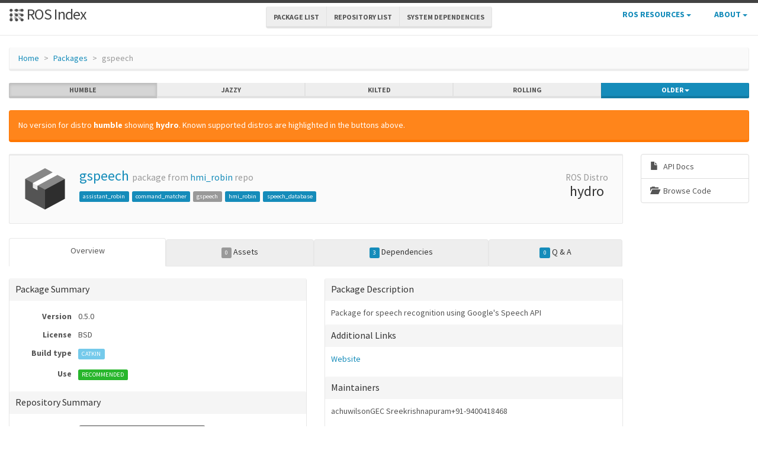

--- FILE ---
content_type: text/html; charset=utf-8
request_url: https://index.ros.org/p/gspeech/
body_size: 13584
content:
<!DOCTYPE html>
<html lang="en-US">

  <head>
    <meta charset="utf-8">
    <meta name="viewport" content="width=device-width initial-scale=1" />
    <meta http-equiv="X-UA-Compatible" content="IE=edge">

    <title>gspeech - ROS Package Overview</title>
    <meta name="description" content="a community-maintained index of robotics software
">

    
    <link rel="canonical" href="https://index.ros.org/p/gspeech/">
    
    
    <link rel="icon" sizes="any" type="image/svg+xml" href="/assets/rosindex_logo.svg">

    

    <link rel="stylesheet" type="text/css" href="/bootstrap/css/bootstrap.min.css"/>
    <link rel="stylesheet" href="/css/main.css">
    

    

    <script type="text/javascript" src=/js/jquery.js></script>
    <script src=/bootstrap/js/bootstrap.min.js type="text/javascript"></script>
    <script src=/js/jquery-cookie.js type="text/javascript"></script>
    
<!-- Google tag (gtag.js) -->
<script async src="https://www.googletagmanager.com/gtag/js?id=G-EVD5Z6G6NH"></script>
<script>
  window.dataLayer = window.dataLayer || [];
  function gtag(){dataLayer.push(arguments);}
  gtag('js', new Date());

  gtag('config', 'G-EVD5Z6G6NH');
</script>

    <script type="text/javascript" src=/js/toc.js></script>
    <script src=/js/distro_switch.js></script>
  </head>

  <body >

    <header class="site-header">

  <div class="wrapper">
    <div class="container-fluid" style="margin-bottom: 10px">
      <div class="row">
        <!-- title -->
        <div class="col-xs-3" style="white-space:nowrap">
          <a class="site-title" href="/">
            <img src="/assets/rosindex_logo.svg" width="26" height="26" alt="ROS index logo" style="padding-bottom: 3px"/>
            ROS Index</a>
        </div>
        <!-- main internal links -->
        <div class="col-xs-6 text-center" style="padding:0px">
          <div class="btn-group hidden-xs" role="group" aria-label="..." style="padding: 6px">
            <div class="btn-group" role="group">
              <a href="/?search_packages=true" class="btn btn-default" role="button">Package List</a>
            </div>
            <div class="btn-group" role="group">
              <a href="/?search_repos=true" class="btn btn-default" role="button">Repository List</a>
            </div>
            <div class="btn-group" role="group">
              <a href="/search_deps" class="btn btn-default" role="button">System Dependencies</a>
            </div>
          </div>
          <div class="hidden-lg hidden-md hidden-sm">
            <button id="hLabel" class="btn btn-link dropdown-toggle" type="button" data-toggle="dropdown" aria-haspopup="true" aria-expanded="false">
              Lists <span class="caret"></span>
            </button>
            <ul class="dropdown-menu" aria-labelledby="hLabel">
              <li><a href="/?search_packages=true">Package List</a></li>
              <li><a href="/?search_repos=true">Repository List</a></li>
              <li><a href="/search_deps">System Dependencies</a></li>
            </ul>
          </div>
        </div>
        <!-- additional links -->
        <div class="col-xs-3 text-right" style="white-space:nowrap; padding:0px">
          <ul class="list-inline" style="margin-bottom:0px;">
            <li class="dropdown hidden-xs hidden-sm">
              <button id="rLabel" class="btn btn-link" type="button" data-toggle="dropdown" aria-haspopup="true" aria-expanded="false">
                ROS Resources <span class="caret"></span>
              </button>
              <ul class="dropdown-menu" role="menu" aria-labelledby="rLabel">
                <li><a href="http://docs.ros.org/">Documentation</a></li>
                <li><a href="https://docs.ros.org/en/rolling/Contact.html#support">Support</a></li>
                <li><a href="http://discourse.ros.org/">Discussion Forum</a></li>
                <li><a href="http://status.ros.org/">Service Status</a></li>
                <li><a href="https://robotics.stackexchange.com/questions/tagged/ros">ros @ Robotics Stack Exchange</a></li>
                <li><a href="https://docs.ros.org/en/ros2_packages/">Package API</a></li>
              </ul>
            </li>
            <li class="dropdown hidden-xs hidden-sm">
              <button id="aLabel" class="btn btn-link" type="button" data-toggle="dropdown" aria-haspopup="true" aria-expanded="false">
                About <span class="caret"></span>
              </button>
              <ul class="dropdown-menu dropdown-menu-right" role="menu" aria-labelledby="aLabel">
                <li><a href="/about">About </a></li>
                <li><a href="/contribute">Contribute</a></li>
                <li><a href="/help">Help</a></li>
                <li><a href="/stats">Stats</a></li>
              </ul>
            </li>
            <li class="dropdown hidden-md hidden-lg">
              <button id="qLabel" class="btn btn-link" type="button"
                      data-toggle="dropdown" aria-haspopup="true" aria-expanded="false">
                Resources <span class="caret"></span>
              </button>
              <ul class="dropdown-menu dropdown-menu-right" role="menu" aria-labelledby="qLabel">
                <li><a href="/about">About </a></li>
                <li><a href="/contribute">Contribute</a></li>
                <li><a href="/help">Help</a></li>
                <li><a href="/stats">Stats</a></li>
                <hr style="margin:7px" />
                <li><a href="http://docs.ros.org/">Documentation</a></li>
                <li><a href="https://docs.ros.org/en/rolling/Contact.html#support"">Support</a></li>
                <li><a href="http://discourse.ros.org/">Discussion Forum</a></li>
                <li><a href="http://status.ros.org/">Service Status</a></li>
                <li><a href="https://robotics.stackexchange.com/questions/tagged/ros">ros @ Robotics Stack Exchange</a></li>
                <li><a href="https://docs.ros.org/en/ros2_packages/">Package API</a></li>
              </ul>
            </li>
          </ul>
        </div>
      </div>
    </div>
  </div>
</header>


    <div class="page-content" >
      <div class="wrapper" >
        <div class="container-fluid" style="margin-top: 20px">
  <div class="container-fluid">
    <div class="row">
      <ol class="breadcrumb">
        <li><a href="/">Home</a></li>
        <li><a href="/?search_packages=true">Packages</a></li>
        <li class="active">gspeech</li>
      </ol>
    </div>
    <div class="row">
      

<div id="distro-switch" class="btn-group btn-group-justified" data-toggle="buttons">
  
    <label id="humble-option" class="distro-button btn btn-xs btn-default" href="#humble" data="humble">
      <input type="radio" name="options" id="humble-radio" autocomplete="off"> humble
    </label>
  
    <label id="jazzy-option" class="distro-button btn btn-xs btn-default" href="#jazzy" data="jazzy">
      <input type="radio" name="options" id="jazzy-radio" autocomplete="off"> jazzy
    </label>
  
    <label id="kilted-option" class="distro-button btn btn-xs btn-default" href="#kilted" data="kilted">
      <input type="radio" name="options" id="kilted-radio" autocomplete="off"> kilted
    </label>
  
    <label id="rolling-option" class="distro-button btn btn-xs btn-default" href="#rolling" data="rolling">
      <input type="radio" name="options" id="rolling-radio" autocomplete="off"> rolling
    </label>
  

  <!-- Older distros -->
  <div class="btn-group dropdown">
    <label type="button" class="btn btn-xs dropdown-toggle btn-primary" data-toggle="dropdown" id="older-distro-button">
        <input type="radio" name="options" autocomplete="off">
      <span id="older-label">Older</span>
      <span class="caret"></span>
    </label>
    <ul class="dropdown-menu" role="menu">
      
        <li data="ardent" id="ardent-option" class="disabled older-distro-option"  href="#ardent">
          <a href="#ardent" data="ardent" id="ardent-button">ardent</a>
        </li>
      
        <li data="bouncy" id="bouncy-option" class="disabled older-distro-option"  href="#bouncy">
          <a href="#bouncy" data="bouncy" id="bouncy-button">bouncy</a>
        </li>
      
        <li data="crystal" id="crystal-option" class="disabled older-distro-option"  href="#crystal">
          <a href="#crystal" data="crystal" id="crystal-button">crystal</a>
        </li>
      
        <li data="eloquent" id="eloquent-option" class="disabled older-distro-option"  href="#eloquent">
          <a href="#eloquent" data="eloquent" id="eloquent-button">eloquent</a>
        </li>
      
        <li data="dashing" id="dashing-option" class="disabled older-distro-option"  href="#dashing">
          <a href="#dashing" data="dashing" id="dashing-button">dashing</a>
        </li>
      
        <li data="galactic" id="galactic-option" class="disabled older-distro-option"  href="#galactic">
          <a href="#galactic" data="galactic" id="galactic-button">galactic</a>
        </li>
      
        <li data="foxy" id="foxy-option" class="disabled older-distro-option"  href="#foxy">
          <a href="#foxy" data="foxy" id="foxy-button">foxy</a>
        </li>
      
        <li data="iron" id="iron-option" class="disabled older-distro-option"  href="#iron">
          <a href="#iron" data="iron" id="iron-button">iron</a>
        </li>
      
        <li data="lunar" id="lunar-option" class="disabled older-distro-option"  href="#lunar">
          <a href="#lunar" data="lunar" id="lunar-button">lunar</a>
        </li>
      
        <li data="jade" id="jade-option" class="disabled older-distro-option"  href="#jade">
          <a href="#jade" data="jade" id="jade-button">jade</a>
        </li>
      
        <li data="indigo" id="indigo-option" class="disabled older-distro-option"  href="#indigo">
          <a href="#indigo" data="indigo" id="indigo-button">indigo</a>
        </li>
      
        <li data="hydro" id="hydro-option" class=" older-distro-option"  href="#hydro">
          <a href="#hydro" data="hydro" id="hydro-button">hydro</a>
        </li>
      
        <li data="kinetic" id="kinetic-option" class="disabled older-distro-option"  href="#kinetic">
          <a href="#kinetic" data="kinetic" id="kinetic-button">kinetic</a>
        </li>
      
        <li data="melodic" id="melodic-option" class="disabled older-distro-option"  href="#melodic">
          <a href="#melodic" data="melodic" id="melodic-button">melodic</a>
        </li>
      
        <li data="noetic" id="noetic-option" class="disabled older-distro-option"  href="#noetic">
          <a href="#noetic" data="noetic" id="noetic-button">noetic</a>
        </li>
      
    </ul>
  </div>
</div>

    </div>
    <div class="row">
      &nbsp;
    </div>
  </div>
</div>



  <div class="distro distro-humble">
    <div class="container-fluid">
      
        
          
        
          
        
          
        
          
        
          
        
          
        
          
        
          
        
          
        
          
        
          
        
          
        
          
        
          
        
          
        
          
            
            
        <div class="alert alert-warning">No version for distro <strong>humble</strong> showing <strong>hydro</strong>. Known supported distros are highlighted in the buttons above.</div>
      
      
      

      <div class="row">
        <div class="col-md-10">
          

<div class="well well-sm">
  <table class="table">
    <tr>
      <td width="100px" class="text-center">
        <img style="width: 80px; height: 80px" src="/assets/package.png"  alt="Package symbol">
      </td>
      <td>
        <h3 style="margin-top: 5px">
          <a style="text-decoration:none" href="/p/gspeech/">gspeech</a> <small>package from <a style="text-decoration:none" href="/r/hmi_robin/">hmi_robin</a> repo</small>
        </h3>
          
            
            
              <a class="label label-primary pkg-label" href="/p/assistant_robin/">assistant_robin</a>
            
          
            
            
              <a class="label label-primary pkg-label" href="/p/command_matcher/">command_matcher</a>
            
          
            
            
              <span class="label label-default pkg-label">gspeech</span>
            
          
            
            
              <a class="label label-primary pkg-label" href="/p/hmi_robin/">hmi_robin</a>
            
          
            
            
              <a class="label label-primary pkg-label" href="/p/speech_database/">speech_database</a>
            
          
      </td>
      <td width="100px" class="text-center">
        <h3 style="margin-top: 5px"><small> ROS Distro</small><br>hydro</h3>
      </td>
    </tr>
  </table>
</div>

          <div class="visible-xs visible-sm">
            
            
            



<div class="list-group list-group-sm list-group-horizontal list-group-justified">
  <a class="list-group-item text-center"
     target="_blank"
     href="http://docs.ros.org/en/hydro/api/gspeech/html/"
     title="View API documentation on docs.ros.org"
     >
       <span style="margin-right: 5px;" class="glyphicon glyphicon-file"></span>
       <br>
       API Docs
  </a>
  <a class="list-group-item text-center"
     target="_blank"
     href="https://github.com/robinJKU/hmi_robin/tree/hydro-devel/gspeech"
     title="View source code on repository">
       <span class="glyphicon glyphicon-folder-open" style="margin-right:5px;"></span>
       <br>
       Browse Code
  </a>




  
  

  

  
</div>

          </div>
          



<ul class="nav nav-tabs nav-justified" id="humble-tabs" style="margin-bottom:20px">
  <li class="better-tabs active">
    <a href="#humble-overview" data-toggle="tab">Overview</a>
  </li>
  <li class="better-tabs">
    
    
    
    
    
    <a href="#humble-assets" data-toggle="tab"><span class="label label-default">0</span> Assets</a>
  </li>
  <li class="better-tabs">
    
    
    
    
    <a href="#humble-deps" data-toggle="tab"><span class="label label-primary">3</span> Dependencies</a>
  </li>
  <li class="better-tabs">
    <a href="#humble-questions" data-toggle="tab"><span id="humble-questions-count" class="label label-primary">0</span> Q & A</a>
  </li>
</ul>

<div class="tab-content">
  <div class="tab-pane active" id="humble-overview">
    
    <div class="row">
      <div class="col-xs-12 col-sm-6 col-md-6 col-lg-6">
        <div class="panel panel-default">
          <div class="panel-heading"><h4 class="panel-title">Package Summary</h4></div>
          <div class="panel-body">
            <table class="table table-condensed">
              <tr>
                <td style="width:100px;" class="text-right"><strong>Version</strong></td>
                <td>0.5.0</td>
              </tr>
              <tr>
                <td class="text-right"><strong>License</strong></td>
                <td>BSD</td>
              </tr>
              <tr>
                <td class="text-right"><strong>Build type</strong></td>
                <td>
                  
                    <span class="label label-info">
                  
                    CATKIN</span>
                </td>
              </tr>
              <tr>
                <td class="text-right"><strong>Use</strong></td>
                <td>
                
                  <span class="label label-success">RECOMMENDED</span>
                
                </td>
              </tr>
            </table>
          </div>
          <div class="panel-heading"><h3 class="panel-title">Repository Summary</h3></div>
          <div class="panel-body">
            
            
            
  <table class="table table-condensed">
    <tr>
      <td style="width:100px;" class="text-right"><b>Checkout URI</b></td>
      <td><a class="label label-default" href="https://github.com/robinJKU/hmi_robin.git">https://github.com/robinJKU/hmi_robin.git</a></td>
    </tr>
    <tr>
      <td class="text-right"><b>VCS Type</b></td>
      <td><span class="label label-default">git</span></td>
    </tr>
    <tr>
      <td class="text-right"><b>VCS Version</b></td>
      <td><span class="label label-default">hydro-devel</span></td>
    </tr>
    <tr>
      <td style="white-space: nowrap;" class="text-right"><b>Last Updated</b></div>
      <td>
        
          <span class="label label-default"><span class="glyphicon glyphicon-time"></span> 2017-05-11
        </span>
      </td>
    </tr>
    <tr>
      <td class="text-right"><b>Dev Status</b></td>
      <td>
        
          <span class="label label-warning">UNMAINTAINED
        </span>
      </td>
    </tr>
    <tr>
      <td class="text-right"><b>Released</b></td>
      <td>
        
          <span class="label label-default">UNRELEASED
        </span>
      </td>
    </tr>
    <tr>
      <td class="text-right"><b>Contributing</b></td>
      <td>
        <a class="label label-primary" href="/r/hmi_robin/#humble-contribute-lists-help-wanted">
          Help Wanted (<span class="contribute-lists-help-wanted-count">-</span>)
        </a>
        <br>
        <a class="label label-primary" href="/r/hmi_robin/#humble-contribute-lists-good-first-issue">
          Good First Issues (<span class="contribute-lists-good-first-issue-count">-</span>)
        </a>
        <br>
        <a class="label label-primary" href="/r/hmi_robin/#humble-contribute-lists-pull-requests">
          Pull Requests to Review (<span class="contribute-lists-pull-requests-count">-</span>)
        </a>
      </td>
    </tr>
  </table>

          </div>
        </div>
      </div>
      <div class="col-xs-12 col-sm-6 col-md-6 col-lg-6">
        <div class="panel panel-default">
          <div class="panel-heading"><h3 class="panel-title">Package Description</h3></div>
          <div class="panel-body">
            Package for speech recognition using Google's Speech API
          </div>
          
          
          <div class="panel-heading"><h4 class="panel-title">Additional Links</h4></div>
          <div class="panel-body">
            <ul class="list-unstyled">
              
                <li><a href="http://wiki.ros.org/gspeech">Website</a></li>
              
            </ul>
          </div>
          
          <div class="panel-heading"><h4 class="panel-title">Maintainers</h4></div>
          <div class="panel-body">
            
            
              <ul class="list-unstyled">
                
                  <li>achuwilsonGEC Sreekrishnapuram+91-9400418468</li>
                
              </ul>
            
          </div>
          <div class="panel-heading"><h4 class="panel-title">Authors</h4></div>
          <div class="panel-body">
            
            
              <ul class="list-unstyled">
                
                  <li>achuwilsonGEC Sreekrishnapuram+91-9400418468</li>
                
              </ul>
            
          </div>
        </div>
      </div>
    </div>
    
      <div class="row">
        <div class="col-xs-12">
          <div class="panel panel-default">
            <div class="panel-heading"><span class="glyphicon glyphicon-file"></span> README </div>
            <div class="panel-body">
            <em>No README found.</em>
            
              <em>No README in repository either.</em>
            
            </div>
          </div>
        </div>
      </div>
    
    <div class="row">
      <div class="col-xs-12">
        <div class="panel panel-default">
          <div class="panel-heading"><span class="glyphicon glyphicon-list"></span> CHANGELOG</div>
          <div class="panel-body">
            
              <em>No CHANGELOG found.</em>
            
          </div>
        </div>
      </div>
    </div>
  </div>

  <div class="tab-pane" id="humble-deps">
    <div class="row">
      <div class="col-sm-6">
        <div class="panel panel-default">
          <div class="panel-heading">
            <h3 class="panel-title">Package Dependencies</h3>
          </div>
          <div class="panel-body">
            
              <table class="table table-condensed table-striped">
                <thead>
                  <th class="text-center">Deps</th>
                  <th style="width: 100%">Name</th>
                </thead>
                <tbody>
                  
                    
                    
                      <tr>
                        <td class="text-center">
                          
                          <a href="/p/rospy/#humble-deps" class="endoftree">
                            <span class="glyphicon glyphicon-arrow-left" title="Package dependencies"></span>
                          </a>
                        </td>
                        <td><a href="/p/rospy/#humble">rospy  </a></td>
                      </tr>
                    
                  
                    
                    
                      <tr>
                        <td class="text-center">
                          
                          <a href="/p/std_msgs/#humble-deps" >
                            <span class="glyphicon glyphicon-arrow-left" title="Package dependencies"></span>
                          </a>
                        </td>
                        <td><a href="/p/std_msgs/#humble">std_msgs  </a></td>
                      </tr>
                    
                  
                    
                    
                      <tr>
                        <td class="text-center">
                          
                          <a href="/p/catkin/#humble-deps" class="endoftree">
                            <span class="glyphicon glyphicon-arrow-left" title="Package dependencies"></span>
                          </a>
                        </td>
                        <td><a href="/p/catkin/#humble">catkin  </a></td>
                      </tr>
                    
                  
                </tbody>
              </table>
            
          </div>
          <div class="panel-heading">
            <h3 class="panel-title">System Dependencies</h3>
          </div>
          <div class="panel-body">
            
              <em>No direct system dependencies.</em>
            
          </div>
        </div>
      </div>

      <div class="col-sm-6">
        <div class="panel panel-default">
          <div class="panel-heading">
            <h3 class="panel-title">Dependant Packages</h3>
          </div>
          <div class="panel-body">
            
              <em>No known dependants.</em>
            
          </div>
        </div>
      </div>
    </div>
  </div>

  <div class="tab-pane" id="humble-assets">
    <div class="panel panel-default">
      <div class="panel-heading">
        <h3 class="panel-title">Launch files</h3>
      </div>
      <div class="panel-body">
        
          <em>No launch files found</em>
        
      </div>
    </div>

    <div class="panel panel-default">
      <div class="panel-heading">
        <h3 class="panel-title">Messages</h3>
      </div>
      <div class="panel-body">
        
          <em>No message files found.</em>
        
      </div>
    </div>

    <div class="panel panel-default">
      <div class="panel-heading">
        <h3 class="panel-title">Services</h3>
      </div>
      <div class="panel-body">
        
          <em>No service files found</em>
        
      </div>
    </div>

    <div class="panel panel-default">
      <div class="panel-heading">
        <h3 class="panel-title">Plugins</h3>
      </div>
      <div class="panel-body">
        
          <em>No plugins found.</em>
        
      </div>
    </div>
  </div>

  <div class="tab-pane" id="humble-questions">
    <div class="panel panel-default">
      <div class="panel-heading">
        <h3 class="panel-title">Recent questions tagged <kbd>gspeech</kbd> at <strong><a href="https://robotics.stackexchange.com/" target="_blank">Robotics Stack Exchange</a></strong></h3>      </div>
      <div id="humble-question-list" class="panel-body" style="display: none;"></div>
      <div id="humble-no-question-list" class="panel-body" style="display: none;">
        <p>No questions yet, <a href="https://robotics.stackexchange.com/questions/tagged/gspeech+humble">you can ask one on Robotics Stack Exchange</a>.</p>
      </div>
      <div id="humble-get-question-fail" class="panel-body alert alert-warning" style="display: none;">
        <p>Failed to get question list, <a href="https://github.com/ros-infrastructure/rosindex/issues/new" target="_blank" class="alert-link">you can ticket an issue on the github issue tracker</a>.</p>
      </div>
    </div>
  </div>
</div>


<script type="text/javascript">
jQuery(function() {
    // Update the count on the links to the contribution suggestions
    updateContributionSuggestionsCountOnPackage('https://github.com/robinJKU/hmi_robin.git');
});
</script>

        </div>
        <div class="col-md-2 hidden-xs hidden-sm">
          
          
          



<div class="list-group list-group-sm ">
  <a class="list-group-item"
     target="_blank"
     href="http://docs.ros.org/en/hydro/api/gspeech/html/"
     title="View API documentation on docs.ros.org"
     >
       <span style="margin-right: 5px;" class="glyphicon glyphicon-file"></span>
       
       API Docs
  </a>
  <a class="list-group-item"
     target="_blank"
     href="https://github.com/robinJKU/hmi_robin/tree/hydro-devel/gspeech"
     title="View source code on repository">
       <span class="glyphicon glyphicon-folder-open" style="margin-right:5px;"></span>
       
       Browse Code
  </a>




  
  

  

  
</div>

        </div>
      </div>
    </div>
  </div>

  <div class="distro distro-jazzy">
    <div class="container-fluid">
      
        
          
        
          
        
          
        
          
        
          
        
          
        
          
        
          
        
          
        
          
        
          
        
          
        
          
        
          
        
          
        
          
            
            
        <div class="alert alert-warning">No version for distro <strong>jazzy</strong> showing <strong>hydro</strong>. Known supported distros are highlighted in the buttons above.</div>
      
      
      

      <div class="row">
        <div class="col-md-10">
          

<div class="well well-sm">
  <table class="table">
    <tr>
      <td width="100px" class="text-center">
        <img style="width: 80px; height: 80px" src="/assets/package.png"  alt="Package symbol">
      </td>
      <td>
        <h3 style="margin-top: 5px">
          <a style="text-decoration:none" href="/p/gspeech/">gspeech</a> <small>package from <a style="text-decoration:none" href="/r/hmi_robin/">hmi_robin</a> repo</small>
        </h3>
          
            
            
              <a class="label label-primary pkg-label" href="/p/assistant_robin/">assistant_robin</a>
            
          
            
            
              <a class="label label-primary pkg-label" href="/p/command_matcher/">command_matcher</a>
            
          
            
            
              <span class="label label-default pkg-label">gspeech</span>
            
          
            
            
              <a class="label label-primary pkg-label" href="/p/hmi_robin/">hmi_robin</a>
            
          
            
            
              <a class="label label-primary pkg-label" href="/p/speech_database/">speech_database</a>
            
          
      </td>
      <td width="100px" class="text-center">
        <h3 style="margin-top: 5px"><small> ROS Distro</small><br>hydro</h3>
      </td>
    </tr>
  </table>
</div>

          <div class="visible-xs visible-sm">
            
            
            



<div class="list-group list-group-sm list-group-horizontal list-group-justified">
  <a class="list-group-item text-center"
     target="_blank"
     href="http://docs.ros.org/en/hydro/api/gspeech/html/"
     title="View API documentation on docs.ros.org"
     >
       <span style="margin-right: 5px;" class="glyphicon glyphicon-file"></span>
       <br>
       API Docs
  </a>
  <a class="list-group-item text-center"
     target="_blank"
     href="https://github.com/robinJKU/hmi_robin/tree/hydro-devel/gspeech"
     title="View source code on repository">
       <span class="glyphicon glyphicon-folder-open" style="margin-right:5px;"></span>
       <br>
       Browse Code
  </a>




  
  

  

  
</div>

          </div>
          



<ul class="nav nav-tabs nav-justified" id="jazzy-tabs" style="margin-bottom:20px">
  <li class="better-tabs active">
    <a href="#jazzy-overview" data-toggle="tab">Overview</a>
  </li>
  <li class="better-tabs">
    
    
    
    
    
    <a href="#jazzy-assets" data-toggle="tab"><span class="label label-default">0</span> Assets</a>
  </li>
  <li class="better-tabs">
    
    
    
    
    <a href="#jazzy-deps" data-toggle="tab"><span class="label label-primary">3</span> Dependencies</a>
  </li>
  <li class="better-tabs">
    <a href="#jazzy-questions" data-toggle="tab"><span id="jazzy-questions-count" class="label label-primary">0</span> Q & A</a>
  </li>
</ul>

<div class="tab-content">
  <div class="tab-pane active" id="jazzy-overview">
    
    <div class="row">
      <div class="col-xs-12 col-sm-6 col-md-6 col-lg-6">
        <div class="panel panel-default">
          <div class="panel-heading"><h4 class="panel-title">Package Summary</h4></div>
          <div class="panel-body">
            <table class="table table-condensed">
              <tr>
                <td style="width:100px;" class="text-right"><strong>Version</strong></td>
                <td>0.5.0</td>
              </tr>
              <tr>
                <td class="text-right"><strong>License</strong></td>
                <td>BSD</td>
              </tr>
              <tr>
                <td class="text-right"><strong>Build type</strong></td>
                <td>
                  
                    <span class="label label-info">
                  
                    CATKIN</span>
                </td>
              </tr>
              <tr>
                <td class="text-right"><strong>Use</strong></td>
                <td>
                
                  <span class="label label-success">RECOMMENDED</span>
                
                </td>
              </tr>
            </table>
          </div>
          <div class="panel-heading"><h3 class="panel-title">Repository Summary</h3></div>
          <div class="panel-body">
            
            
            
  <table class="table table-condensed">
    <tr>
      <td style="width:100px;" class="text-right"><b>Checkout URI</b></td>
      <td><a class="label label-default" href="https://github.com/robinJKU/hmi_robin.git">https://github.com/robinJKU/hmi_robin.git</a></td>
    </tr>
    <tr>
      <td class="text-right"><b>VCS Type</b></td>
      <td><span class="label label-default">git</span></td>
    </tr>
    <tr>
      <td class="text-right"><b>VCS Version</b></td>
      <td><span class="label label-default">hydro-devel</span></td>
    </tr>
    <tr>
      <td style="white-space: nowrap;" class="text-right"><b>Last Updated</b></div>
      <td>
        
          <span class="label label-default"><span class="glyphicon glyphicon-time"></span> 2017-05-11
        </span>
      </td>
    </tr>
    <tr>
      <td class="text-right"><b>Dev Status</b></td>
      <td>
        
          <span class="label label-warning">UNMAINTAINED
        </span>
      </td>
    </tr>
    <tr>
      <td class="text-right"><b>Released</b></td>
      <td>
        
          <span class="label label-default">UNRELEASED
        </span>
      </td>
    </tr>
    <tr>
      <td class="text-right"><b>Contributing</b></td>
      <td>
        <a class="label label-primary" href="/r/hmi_robin/#jazzy-contribute-lists-help-wanted">
          Help Wanted (<span class="contribute-lists-help-wanted-count">-</span>)
        </a>
        <br>
        <a class="label label-primary" href="/r/hmi_robin/#jazzy-contribute-lists-good-first-issue">
          Good First Issues (<span class="contribute-lists-good-first-issue-count">-</span>)
        </a>
        <br>
        <a class="label label-primary" href="/r/hmi_robin/#jazzy-contribute-lists-pull-requests">
          Pull Requests to Review (<span class="contribute-lists-pull-requests-count">-</span>)
        </a>
      </td>
    </tr>
  </table>

          </div>
        </div>
      </div>
      <div class="col-xs-12 col-sm-6 col-md-6 col-lg-6">
        <div class="panel panel-default">
          <div class="panel-heading"><h3 class="panel-title">Package Description</h3></div>
          <div class="panel-body">
            Package for speech recognition using Google's Speech API
          </div>
          
          
          <div class="panel-heading"><h4 class="panel-title">Additional Links</h4></div>
          <div class="panel-body">
            <ul class="list-unstyled">
              
                <li><a href="http://wiki.ros.org/gspeech">Website</a></li>
              
            </ul>
          </div>
          
          <div class="panel-heading"><h4 class="panel-title">Maintainers</h4></div>
          <div class="panel-body">
            
            
              <ul class="list-unstyled">
                
                  <li>achuwilsonGEC Sreekrishnapuram+91-9400418468</li>
                
              </ul>
            
          </div>
          <div class="panel-heading"><h4 class="panel-title">Authors</h4></div>
          <div class="panel-body">
            
            
              <ul class="list-unstyled">
                
                  <li>achuwilsonGEC Sreekrishnapuram+91-9400418468</li>
                
              </ul>
            
          </div>
        </div>
      </div>
    </div>
    
      <div class="row">
        <div class="col-xs-12">
          <div class="panel panel-default">
            <div class="panel-heading"><span class="glyphicon glyphicon-file"></span> README </div>
            <div class="panel-body">
            <em>No README found.</em>
            
              <em>No README in repository either.</em>
            
            </div>
          </div>
        </div>
      </div>
    
    <div class="row">
      <div class="col-xs-12">
        <div class="panel panel-default">
          <div class="panel-heading"><span class="glyphicon glyphicon-list"></span> CHANGELOG</div>
          <div class="panel-body">
            
              <em>No CHANGELOG found.</em>
            
          </div>
        </div>
      </div>
    </div>
  </div>

  <div class="tab-pane" id="jazzy-deps">
    <div class="row">
      <div class="col-sm-6">
        <div class="panel panel-default">
          <div class="panel-heading">
            <h3 class="panel-title">Package Dependencies</h3>
          </div>
          <div class="panel-body">
            
              <table class="table table-condensed table-striped">
                <thead>
                  <th class="text-center">Deps</th>
                  <th style="width: 100%">Name</th>
                </thead>
                <tbody>
                  
                    
                    
                      <tr>
                        <td class="text-center">
                          
                          <a href="/p/rospy/#jazzy-deps" class="endoftree">
                            <span class="glyphicon glyphicon-arrow-left" title="Package dependencies"></span>
                          </a>
                        </td>
                        <td><a href="/p/rospy/#jazzy">rospy  </a></td>
                      </tr>
                    
                  
                    
                    
                      <tr>
                        <td class="text-center">
                          
                          <a href="/p/std_msgs/#jazzy-deps" >
                            <span class="glyphicon glyphicon-arrow-left" title="Package dependencies"></span>
                          </a>
                        </td>
                        <td><a href="/p/std_msgs/#jazzy">std_msgs  </a></td>
                      </tr>
                    
                  
                    
                    
                      <tr>
                        <td class="text-center">
                          
                          <a href="/p/catkin/#jazzy-deps" class="endoftree">
                            <span class="glyphicon glyphicon-arrow-left" title="Package dependencies"></span>
                          </a>
                        </td>
                        <td><a href="/p/catkin/#jazzy">catkin  </a></td>
                      </tr>
                    
                  
                </tbody>
              </table>
            
          </div>
          <div class="panel-heading">
            <h3 class="panel-title">System Dependencies</h3>
          </div>
          <div class="panel-body">
            
              <em>No direct system dependencies.</em>
            
          </div>
        </div>
      </div>

      <div class="col-sm-6">
        <div class="panel panel-default">
          <div class="panel-heading">
            <h3 class="panel-title">Dependant Packages</h3>
          </div>
          <div class="panel-body">
            
              <em>No known dependants.</em>
            
          </div>
        </div>
      </div>
    </div>
  </div>

  <div class="tab-pane" id="jazzy-assets">
    <div class="panel panel-default">
      <div class="panel-heading">
        <h3 class="panel-title">Launch files</h3>
      </div>
      <div class="panel-body">
        
          <em>No launch files found</em>
        
      </div>
    </div>

    <div class="panel panel-default">
      <div class="panel-heading">
        <h3 class="panel-title">Messages</h3>
      </div>
      <div class="panel-body">
        
          <em>No message files found.</em>
        
      </div>
    </div>

    <div class="panel panel-default">
      <div class="panel-heading">
        <h3 class="panel-title">Services</h3>
      </div>
      <div class="panel-body">
        
          <em>No service files found</em>
        
      </div>
    </div>

    <div class="panel panel-default">
      <div class="panel-heading">
        <h3 class="panel-title">Plugins</h3>
      </div>
      <div class="panel-body">
        
          <em>No plugins found.</em>
        
      </div>
    </div>
  </div>

  <div class="tab-pane" id="jazzy-questions">
    <div class="panel panel-default">
      <div class="panel-heading">
        <h3 class="panel-title">Recent questions tagged <kbd>gspeech</kbd> at <strong><a href="https://robotics.stackexchange.com/" target="_blank">Robotics Stack Exchange</a></strong></h3>      </div>
      <div id="jazzy-question-list" class="panel-body" style="display: none;"></div>
      <div id="jazzy-no-question-list" class="panel-body" style="display: none;">
        <p>No questions yet, <a href="https://robotics.stackexchange.com/questions/tagged/gspeech+jazzy">you can ask one on Robotics Stack Exchange</a>.</p>
      </div>
      <div id="jazzy-get-question-fail" class="panel-body alert alert-warning" style="display: none;">
        <p>Failed to get question list, <a href="https://github.com/ros-infrastructure/rosindex/issues/new" target="_blank" class="alert-link">you can ticket an issue on the github issue tracker</a>.</p>
      </div>
    </div>
  </div>
</div>


<script type="text/javascript">
jQuery(function() {
    // Update the count on the links to the contribution suggestions
    updateContributionSuggestionsCountOnPackage('https://github.com/robinJKU/hmi_robin.git');
});
</script>

        </div>
        <div class="col-md-2 hidden-xs hidden-sm">
          
          
          



<div class="list-group list-group-sm ">
  <a class="list-group-item"
     target="_blank"
     href="http://docs.ros.org/en/hydro/api/gspeech/html/"
     title="View API documentation on docs.ros.org"
     >
       <span style="margin-right: 5px;" class="glyphicon glyphicon-file"></span>
       
       API Docs
  </a>
  <a class="list-group-item"
     target="_blank"
     href="https://github.com/robinJKU/hmi_robin/tree/hydro-devel/gspeech"
     title="View source code on repository">
       <span class="glyphicon glyphicon-folder-open" style="margin-right:5px;"></span>
       
       Browse Code
  </a>




  
  

  

  
</div>

        </div>
      </div>
    </div>
  </div>

  <div class="distro distro-kilted">
    <div class="container-fluid">
      
        
          
        
          
        
          
        
          
        
          
        
          
        
          
        
          
        
          
        
          
        
          
        
          
        
          
        
          
        
          
        
          
            
            
        <div class="alert alert-warning">No version for distro <strong>kilted</strong> showing <strong>hydro</strong>. Known supported distros are highlighted in the buttons above.</div>
      
      
      

      <div class="row">
        <div class="col-md-10">
          

<div class="well well-sm">
  <table class="table">
    <tr>
      <td width="100px" class="text-center">
        <img style="width: 80px; height: 80px" src="/assets/package.png"  alt="Package symbol">
      </td>
      <td>
        <h3 style="margin-top: 5px">
          <a style="text-decoration:none" href="/p/gspeech/">gspeech</a> <small>package from <a style="text-decoration:none" href="/r/hmi_robin/">hmi_robin</a> repo</small>
        </h3>
          
            
            
              <a class="label label-primary pkg-label" href="/p/assistant_robin/">assistant_robin</a>
            
          
            
            
              <a class="label label-primary pkg-label" href="/p/command_matcher/">command_matcher</a>
            
          
            
            
              <span class="label label-default pkg-label">gspeech</span>
            
          
            
            
              <a class="label label-primary pkg-label" href="/p/hmi_robin/">hmi_robin</a>
            
          
            
            
              <a class="label label-primary pkg-label" href="/p/speech_database/">speech_database</a>
            
          
      </td>
      <td width="100px" class="text-center">
        <h3 style="margin-top: 5px"><small> ROS Distro</small><br>hydro</h3>
      </td>
    </tr>
  </table>
</div>

          <div class="visible-xs visible-sm">
            
            
            



<div class="list-group list-group-sm list-group-horizontal list-group-justified">
  <a class="list-group-item text-center"
     target="_blank"
     href="http://docs.ros.org/en/hydro/api/gspeech/html/"
     title="View API documentation on docs.ros.org"
     >
       <span style="margin-right: 5px;" class="glyphicon glyphicon-file"></span>
       <br>
       API Docs
  </a>
  <a class="list-group-item text-center"
     target="_blank"
     href="https://github.com/robinJKU/hmi_robin/tree/hydro-devel/gspeech"
     title="View source code on repository">
       <span class="glyphicon glyphicon-folder-open" style="margin-right:5px;"></span>
       <br>
       Browse Code
  </a>




  
  

  

  
</div>

          </div>
          



<ul class="nav nav-tabs nav-justified" id="kilted-tabs" style="margin-bottom:20px">
  <li class="better-tabs active">
    <a href="#kilted-overview" data-toggle="tab">Overview</a>
  </li>
  <li class="better-tabs">
    
    
    
    
    
    <a href="#kilted-assets" data-toggle="tab"><span class="label label-default">0</span> Assets</a>
  </li>
  <li class="better-tabs">
    
    
    
    
    <a href="#kilted-deps" data-toggle="tab"><span class="label label-primary">3</span> Dependencies</a>
  </li>
  <li class="better-tabs">
    <a href="#kilted-questions" data-toggle="tab"><span id="kilted-questions-count" class="label label-primary">0</span> Q & A</a>
  </li>
</ul>

<div class="tab-content">
  <div class="tab-pane active" id="kilted-overview">
    
    <div class="row">
      <div class="col-xs-12 col-sm-6 col-md-6 col-lg-6">
        <div class="panel panel-default">
          <div class="panel-heading"><h4 class="panel-title">Package Summary</h4></div>
          <div class="panel-body">
            <table class="table table-condensed">
              <tr>
                <td style="width:100px;" class="text-right"><strong>Version</strong></td>
                <td>0.5.0</td>
              </tr>
              <tr>
                <td class="text-right"><strong>License</strong></td>
                <td>BSD</td>
              </tr>
              <tr>
                <td class="text-right"><strong>Build type</strong></td>
                <td>
                  
                    <span class="label label-info">
                  
                    CATKIN</span>
                </td>
              </tr>
              <tr>
                <td class="text-right"><strong>Use</strong></td>
                <td>
                
                  <span class="label label-success">RECOMMENDED</span>
                
                </td>
              </tr>
            </table>
          </div>
          <div class="panel-heading"><h3 class="panel-title">Repository Summary</h3></div>
          <div class="panel-body">
            
            
            
  <table class="table table-condensed">
    <tr>
      <td style="width:100px;" class="text-right"><b>Checkout URI</b></td>
      <td><a class="label label-default" href="https://github.com/robinJKU/hmi_robin.git">https://github.com/robinJKU/hmi_robin.git</a></td>
    </tr>
    <tr>
      <td class="text-right"><b>VCS Type</b></td>
      <td><span class="label label-default">git</span></td>
    </tr>
    <tr>
      <td class="text-right"><b>VCS Version</b></td>
      <td><span class="label label-default">hydro-devel</span></td>
    </tr>
    <tr>
      <td style="white-space: nowrap;" class="text-right"><b>Last Updated</b></div>
      <td>
        
          <span class="label label-default"><span class="glyphicon glyphicon-time"></span> 2017-05-11
        </span>
      </td>
    </tr>
    <tr>
      <td class="text-right"><b>Dev Status</b></td>
      <td>
        
          <span class="label label-warning">UNMAINTAINED
        </span>
      </td>
    </tr>
    <tr>
      <td class="text-right"><b>Released</b></td>
      <td>
        
          <span class="label label-default">UNRELEASED
        </span>
      </td>
    </tr>
    <tr>
      <td class="text-right"><b>Contributing</b></td>
      <td>
        <a class="label label-primary" href="/r/hmi_robin/#kilted-contribute-lists-help-wanted">
          Help Wanted (<span class="contribute-lists-help-wanted-count">-</span>)
        </a>
        <br>
        <a class="label label-primary" href="/r/hmi_robin/#kilted-contribute-lists-good-first-issue">
          Good First Issues (<span class="contribute-lists-good-first-issue-count">-</span>)
        </a>
        <br>
        <a class="label label-primary" href="/r/hmi_robin/#kilted-contribute-lists-pull-requests">
          Pull Requests to Review (<span class="contribute-lists-pull-requests-count">-</span>)
        </a>
      </td>
    </tr>
  </table>

          </div>
        </div>
      </div>
      <div class="col-xs-12 col-sm-6 col-md-6 col-lg-6">
        <div class="panel panel-default">
          <div class="panel-heading"><h3 class="panel-title">Package Description</h3></div>
          <div class="panel-body">
            Package for speech recognition using Google's Speech API
          </div>
          
          
          <div class="panel-heading"><h4 class="panel-title">Additional Links</h4></div>
          <div class="panel-body">
            <ul class="list-unstyled">
              
                <li><a href="http://wiki.ros.org/gspeech">Website</a></li>
              
            </ul>
          </div>
          
          <div class="panel-heading"><h4 class="panel-title">Maintainers</h4></div>
          <div class="panel-body">
            
            
              <ul class="list-unstyled">
                
                  <li>achuwilsonGEC Sreekrishnapuram+91-9400418468</li>
                
              </ul>
            
          </div>
          <div class="panel-heading"><h4 class="panel-title">Authors</h4></div>
          <div class="panel-body">
            
            
              <ul class="list-unstyled">
                
                  <li>achuwilsonGEC Sreekrishnapuram+91-9400418468</li>
                
              </ul>
            
          </div>
        </div>
      </div>
    </div>
    
      <div class="row">
        <div class="col-xs-12">
          <div class="panel panel-default">
            <div class="panel-heading"><span class="glyphicon glyphicon-file"></span> README </div>
            <div class="panel-body">
            <em>No README found.</em>
            
              <em>No README in repository either.</em>
            
            </div>
          </div>
        </div>
      </div>
    
    <div class="row">
      <div class="col-xs-12">
        <div class="panel panel-default">
          <div class="panel-heading"><span class="glyphicon glyphicon-list"></span> CHANGELOG</div>
          <div class="panel-body">
            
              <em>No CHANGELOG found.</em>
            
          </div>
        </div>
      </div>
    </div>
  </div>

  <div class="tab-pane" id="kilted-deps">
    <div class="row">
      <div class="col-sm-6">
        <div class="panel panel-default">
          <div class="panel-heading">
            <h3 class="panel-title">Package Dependencies</h3>
          </div>
          <div class="panel-body">
            
              <table class="table table-condensed table-striped">
                <thead>
                  <th class="text-center">Deps</th>
                  <th style="width: 100%">Name</th>
                </thead>
                <tbody>
                  
                    
                    
                      <tr>
                        <td class="text-center">
                          
                          <a href="/p/rospy/#kilted-deps" class="endoftree">
                            <span class="glyphicon glyphicon-arrow-left" title="Package dependencies"></span>
                          </a>
                        </td>
                        <td><a href="/p/rospy/#kilted">rospy  </a></td>
                      </tr>
                    
                  
                    
                    
                      <tr>
                        <td class="text-center">
                          
                          <a href="/p/std_msgs/#kilted-deps" >
                            <span class="glyphicon glyphicon-arrow-left" title="Package dependencies"></span>
                          </a>
                        </td>
                        <td><a href="/p/std_msgs/#kilted">std_msgs  </a></td>
                      </tr>
                    
                  
                    
                    
                      <tr>
                        <td class="text-center">
                          
                          <a href="/p/catkin/#kilted-deps" class="endoftree">
                            <span class="glyphicon glyphicon-arrow-left" title="Package dependencies"></span>
                          </a>
                        </td>
                        <td><a href="/p/catkin/#kilted">catkin  </a></td>
                      </tr>
                    
                  
                </tbody>
              </table>
            
          </div>
          <div class="panel-heading">
            <h3 class="panel-title">System Dependencies</h3>
          </div>
          <div class="panel-body">
            
              <em>No direct system dependencies.</em>
            
          </div>
        </div>
      </div>

      <div class="col-sm-6">
        <div class="panel panel-default">
          <div class="panel-heading">
            <h3 class="panel-title">Dependant Packages</h3>
          </div>
          <div class="panel-body">
            
              <em>No known dependants.</em>
            
          </div>
        </div>
      </div>
    </div>
  </div>

  <div class="tab-pane" id="kilted-assets">
    <div class="panel panel-default">
      <div class="panel-heading">
        <h3 class="panel-title">Launch files</h3>
      </div>
      <div class="panel-body">
        
          <em>No launch files found</em>
        
      </div>
    </div>

    <div class="panel panel-default">
      <div class="panel-heading">
        <h3 class="panel-title">Messages</h3>
      </div>
      <div class="panel-body">
        
          <em>No message files found.</em>
        
      </div>
    </div>

    <div class="panel panel-default">
      <div class="panel-heading">
        <h3 class="panel-title">Services</h3>
      </div>
      <div class="panel-body">
        
          <em>No service files found</em>
        
      </div>
    </div>

    <div class="panel panel-default">
      <div class="panel-heading">
        <h3 class="panel-title">Plugins</h3>
      </div>
      <div class="panel-body">
        
          <em>No plugins found.</em>
        
      </div>
    </div>
  </div>

  <div class="tab-pane" id="kilted-questions">
    <div class="panel panel-default">
      <div class="panel-heading">
        <h3 class="panel-title">Recent questions tagged <kbd>gspeech</kbd> at <strong><a href="https://robotics.stackexchange.com/" target="_blank">Robotics Stack Exchange</a></strong></h3>      </div>
      <div id="kilted-question-list" class="panel-body" style="display: none;"></div>
      <div id="kilted-no-question-list" class="panel-body" style="display: none;">
        <p>No questions yet, <a href="https://robotics.stackexchange.com/questions/tagged/gspeech+kilted">you can ask one on Robotics Stack Exchange</a>.</p>
      </div>
      <div id="kilted-get-question-fail" class="panel-body alert alert-warning" style="display: none;">
        <p>Failed to get question list, <a href="https://github.com/ros-infrastructure/rosindex/issues/new" target="_blank" class="alert-link">you can ticket an issue on the github issue tracker</a>.</p>
      </div>
    </div>
  </div>
</div>


<script type="text/javascript">
jQuery(function() {
    // Update the count on the links to the contribution suggestions
    updateContributionSuggestionsCountOnPackage('https://github.com/robinJKU/hmi_robin.git');
});
</script>

        </div>
        <div class="col-md-2 hidden-xs hidden-sm">
          
          
          



<div class="list-group list-group-sm ">
  <a class="list-group-item"
     target="_blank"
     href="http://docs.ros.org/en/hydro/api/gspeech/html/"
     title="View API documentation on docs.ros.org"
     >
       <span style="margin-right: 5px;" class="glyphicon glyphicon-file"></span>
       
       API Docs
  </a>
  <a class="list-group-item"
     target="_blank"
     href="https://github.com/robinJKU/hmi_robin/tree/hydro-devel/gspeech"
     title="View source code on repository">
       <span class="glyphicon glyphicon-folder-open" style="margin-right:5px;"></span>
       
       Browse Code
  </a>




  
  

  

  
</div>

        </div>
      </div>
    </div>
  </div>

  <div class="distro distro-rolling">
    <div class="container-fluid">
      
        
          
        
          
        
          
        
          
        
          
        
          
        
          
        
          
        
          
        
          
        
          
        
          
        
          
        
          
        
          
        
          
            
            
        <div class="alert alert-warning">No version for distro <strong>rolling</strong> showing <strong>hydro</strong>. Known supported distros are highlighted in the buttons above.</div>
      
      
      

      <div class="row">
        <div class="col-md-10">
          

<div class="well well-sm">
  <table class="table">
    <tr>
      <td width="100px" class="text-center">
        <img style="width: 80px; height: 80px" src="/assets/package.png"  alt="Package symbol">
      </td>
      <td>
        <h3 style="margin-top: 5px">
          <a style="text-decoration:none" href="/p/gspeech/">gspeech</a> <small>package from <a style="text-decoration:none" href="/r/hmi_robin/">hmi_robin</a> repo</small>
        </h3>
          
            
            
              <a class="label label-primary pkg-label" href="/p/assistant_robin/">assistant_robin</a>
            
          
            
            
              <a class="label label-primary pkg-label" href="/p/command_matcher/">command_matcher</a>
            
          
            
            
              <span class="label label-default pkg-label">gspeech</span>
            
          
            
            
              <a class="label label-primary pkg-label" href="/p/hmi_robin/">hmi_robin</a>
            
          
            
            
              <a class="label label-primary pkg-label" href="/p/speech_database/">speech_database</a>
            
          
      </td>
      <td width="100px" class="text-center">
        <h3 style="margin-top: 5px"><small> ROS Distro</small><br>hydro</h3>
      </td>
    </tr>
  </table>
</div>

          <div class="visible-xs visible-sm">
            
            
            



<div class="list-group list-group-sm list-group-horizontal list-group-justified">
  <a class="list-group-item text-center"
     target="_blank"
     href="http://docs.ros.org/en/hydro/api/gspeech/html/"
     title="View API documentation on docs.ros.org"
     >
       <span style="margin-right: 5px;" class="glyphicon glyphicon-file"></span>
       <br>
       API Docs
  </a>
  <a class="list-group-item text-center"
     target="_blank"
     href="https://github.com/robinJKU/hmi_robin/tree/hydro-devel/gspeech"
     title="View source code on repository">
       <span class="glyphicon glyphicon-folder-open" style="margin-right:5px;"></span>
       <br>
       Browse Code
  </a>




  
  

  

  
</div>

          </div>
          



<ul class="nav nav-tabs nav-justified" id="rolling-tabs" style="margin-bottom:20px">
  <li class="better-tabs active">
    <a href="#rolling-overview" data-toggle="tab">Overview</a>
  </li>
  <li class="better-tabs">
    
    
    
    
    
    <a href="#rolling-assets" data-toggle="tab"><span class="label label-default">0</span> Assets</a>
  </li>
  <li class="better-tabs">
    
    
    
    
    <a href="#rolling-deps" data-toggle="tab"><span class="label label-primary">3</span> Dependencies</a>
  </li>
  <li class="better-tabs">
    <a href="#rolling-questions" data-toggle="tab"><span id="rolling-questions-count" class="label label-primary">0</span> Q & A</a>
  </li>
</ul>

<div class="tab-content">
  <div class="tab-pane active" id="rolling-overview">
    
    <div class="row">
      <div class="col-xs-12 col-sm-6 col-md-6 col-lg-6">
        <div class="panel panel-default">
          <div class="panel-heading"><h4 class="panel-title">Package Summary</h4></div>
          <div class="panel-body">
            <table class="table table-condensed">
              <tr>
                <td style="width:100px;" class="text-right"><strong>Version</strong></td>
                <td>0.5.0</td>
              </tr>
              <tr>
                <td class="text-right"><strong>License</strong></td>
                <td>BSD</td>
              </tr>
              <tr>
                <td class="text-right"><strong>Build type</strong></td>
                <td>
                  
                    <span class="label label-info">
                  
                    CATKIN</span>
                </td>
              </tr>
              <tr>
                <td class="text-right"><strong>Use</strong></td>
                <td>
                
                  <span class="label label-success">RECOMMENDED</span>
                
                </td>
              </tr>
            </table>
          </div>
          <div class="panel-heading"><h3 class="panel-title">Repository Summary</h3></div>
          <div class="panel-body">
            
            
            
  <table class="table table-condensed">
    <tr>
      <td style="width:100px;" class="text-right"><b>Checkout URI</b></td>
      <td><a class="label label-default" href="https://github.com/robinJKU/hmi_robin.git">https://github.com/robinJKU/hmi_robin.git</a></td>
    </tr>
    <tr>
      <td class="text-right"><b>VCS Type</b></td>
      <td><span class="label label-default">git</span></td>
    </tr>
    <tr>
      <td class="text-right"><b>VCS Version</b></td>
      <td><span class="label label-default">hydro-devel</span></td>
    </tr>
    <tr>
      <td style="white-space: nowrap;" class="text-right"><b>Last Updated</b></div>
      <td>
        
          <span class="label label-default"><span class="glyphicon glyphicon-time"></span> 2017-05-11
        </span>
      </td>
    </tr>
    <tr>
      <td class="text-right"><b>Dev Status</b></td>
      <td>
        
          <span class="label label-warning">UNMAINTAINED
        </span>
      </td>
    </tr>
    <tr>
      <td class="text-right"><b>Released</b></td>
      <td>
        
          <span class="label label-default">UNRELEASED
        </span>
      </td>
    </tr>
    <tr>
      <td class="text-right"><b>Contributing</b></td>
      <td>
        <a class="label label-primary" href="/r/hmi_robin/#rolling-contribute-lists-help-wanted">
          Help Wanted (<span class="contribute-lists-help-wanted-count">-</span>)
        </a>
        <br>
        <a class="label label-primary" href="/r/hmi_robin/#rolling-contribute-lists-good-first-issue">
          Good First Issues (<span class="contribute-lists-good-first-issue-count">-</span>)
        </a>
        <br>
        <a class="label label-primary" href="/r/hmi_robin/#rolling-contribute-lists-pull-requests">
          Pull Requests to Review (<span class="contribute-lists-pull-requests-count">-</span>)
        </a>
      </td>
    </tr>
  </table>

          </div>
        </div>
      </div>
      <div class="col-xs-12 col-sm-6 col-md-6 col-lg-6">
        <div class="panel panel-default">
          <div class="panel-heading"><h3 class="panel-title">Package Description</h3></div>
          <div class="panel-body">
            Package for speech recognition using Google's Speech API
          </div>
          
          
          <div class="panel-heading"><h4 class="panel-title">Additional Links</h4></div>
          <div class="panel-body">
            <ul class="list-unstyled">
              
                <li><a href="http://wiki.ros.org/gspeech">Website</a></li>
              
            </ul>
          </div>
          
          <div class="panel-heading"><h4 class="panel-title">Maintainers</h4></div>
          <div class="panel-body">
            
            
              <ul class="list-unstyled">
                
                  <li>achuwilsonGEC Sreekrishnapuram+91-9400418468</li>
                
              </ul>
            
          </div>
          <div class="panel-heading"><h4 class="panel-title">Authors</h4></div>
          <div class="panel-body">
            
            
              <ul class="list-unstyled">
                
                  <li>achuwilsonGEC Sreekrishnapuram+91-9400418468</li>
                
              </ul>
            
          </div>
        </div>
      </div>
    </div>
    
      <div class="row">
        <div class="col-xs-12">
          <div class="panel panel-default">
            <div class="panel-heading"><span class="glyphicon glyphicon-file"></span> README </div>
            <div class="panel-body">
            <em>No README found.</em>
            
              <em>No README in repository either.</em>
            
            </div>
          </div>
        </div>
      </div>
    
    <div class="row">
      <div class="col-xs-12">
        <div class="panel panel-default">
          <div class="panel-heading"><span class="glyphicon glyphicon-list"></span> CHANGELOG</div>
          <div class="panel-body">
            
              <em>No CHANGELOG found.</em>
            
          </div>
        </div>
      </div>
    </div>
  </div>

  <div class="tab-pane" id="rolling-deps">
    <div class="row">
      <div class="col-sm-6">
        <div class="panel panel-default">
          <div class="panel-heading">
            <h3 class="panel-title">Package Dependencies</h3>
          </div>
          <div class="panel-body">
            
              <table class="table table-condensed table-striped">
                <thead>
                  <th class="text-center">Deps</th>
                  <th style="width: 100%">Name</th>
                </thead>
                <tbody>
                  
                    
                    
                      <tr>
                        <td class="text-center">
                          
                          <a href="/p/rospy/#rolling-deps" class="endoftree">
                            <span class="glyphicon glyphicon-arrow-left" title="Package dependencies"></span>
                          </a>
                        </td>
                        <td><a href="/p/rospy/#rolling">rospy  </a></td>
                      </tr>
                    
                  
                    
                    
                      <tr>
                        <td class="text-center">
                          
                          <a href="/p/std_msgs/#rolling-deps" >
                            <span class="glyphicon glyphicon-arrow-left" title="Package dependencies"></span>
                          </a>
                        </td>
                        <td><a href="/p/std_msgs/#rolling">std_msgs  </a></td>
                      </tr>
                    
                  
                    
                    
                      <tr>
                        <td class="text-center">
                          
                          <a href="/p/catkin/#rolling-deps" class="endoftree">
                            <span class="glyphicon glyphicon-arrow-left" title="Package dependencies"></span>
                          </a>
                        </td>
                        <td><a href="/p/catkin/#rolling">catkin  </a></td>
                      </tr>
                    
                  
                </tbody>
              </table>
            
          </div>
          <div class="panel-heading">
            <h3 class="panel-title">System Dependencies</h3>
          </div>
          <div class="panel-body">
            
              <em>No direct system dependencies.</em>
            
          </div>
        </div>
      </div>

      <div class="col-sm-6">
        <div class="panel panel-default">
          <div class="panel-heading">
            <h3 class="panel-title">Dependant Packages</h3>
          </div>
          <div class="panel-body">
            
              <em>No known dependants.</em>
            
          </div>
        </div>
      </div>
    </div>
  </div>

  <div class="tab-pane" id="rolling-assets">
    <div class="panel panel-default">
      <div class="panel-heading">
        <h3 class="panel-title">Launch files</h3>
      </div>
      <div class="panel-body">
        
          <em>No launch files found</em>
        
      </div>
    </div>

    <div class="panel panel-default">
      <div class="panel-heading">
        <h3 class="panel-title">Messages</h3>
      </div>
      <div class="panel-body">
        
          <em>No message files found.</em>
        
      </div>
    </div>

    <div class="panel panel-default">
      <div class="panel-heading">
        <h3 class="panel-title">Services</h3>
      </div>
      <div class="panel-body">
        
          <em>No service files found</em>
        
      </div>
    </div>

    <div class="panel panel-default">
      <div class="panel-heading">
        <h3 class="panel-title">Plugins</h3>
      </div>
      <div class="panel-body">
        
          <em>No plugins found.</em>
        
      </div>
    </div>
  </div>

  <div class="tab-pane" id="rolling-questions">
    <div class="panel panel-default">
      <div class="panel-heading">
        <h3 class="panel-title">Recent questions tagged <kbd>gspeech</kbd> at <strong><a href="https://robotics.stackexchange.com/" target="_blank">Robotics Stack Exchange</a></strong></h3>      </div>
      <div id="rolling-question-list" class="panel-body" style="display: none;"></div>
      <div id="rolling-no-question-list" class="panel-body" style="display: none;">
        <p>No questions yet, <a href="https://robotics.stackexchange.com/questions/tagged/gspeech+rolling">you can ask one on Robotics Stack Exchange</a>.</p>
      </div>
      <div id="rolling-get-question-fail" class="panel-body alert alert-warning" style="display: none;">
        <p>Failed to get question list, <a href="https://github.com/ros-infrastructure/rosindex/issues/new" target="_blank" class="alert-link">you can ticket an issue on the github issue tracker</a>.</p>
      </div>
    </div>
  </div>
</div>


<script type="text/javascript">
jQuery(function() {
    // Update the count on the links to the contribution suggestions
    updateContributionSuggestionsCountOnPackage('https://github.com/robinJKU/hmi_robin.git');
});
</script>

        </div>
        <div class="col-md-2 hidden-xs hidden-sm">
          
          
          



<div class="list-group list-group-sm ">
  <a class="list-group-item"
     target="_blank"
     href="http://docs.ros.org/en/hydro/api/gspeech/html/"
     title="View API documentation on docs.ros.org"
     >
       <span style="margin-right: 5px;" class="glyphicon glyphicon-file"></span>
       
       API Docs
  </a>
  <a class="list-group-item"
     target="_blank"
     href="https://github.com/robinJKU/hmi_robin/tree/hydro-devel/gspeech"
     title="View source code on repository">
       <span class="glyphicon glyphicon-folder-open" style="margin-right:5px;"></span>
       
       Browse Code
  </a>




  
  

  

  
</div>

        </div>
      </div>
    </div>
  </div>

  <div class="distro distro-ardent">
    <div class="container-fluid">
      
        
          
        
          
        
          
        
          
        
          
        
          
        
          
        
          
        
          
        
          
        
          
        
          
        
          
        
          
        
          
        
          
            
            
        <div class="alert alert-warning">No version for distro <strong>ardent</strong> showing <strong>hydro</strong>. Known supported distros are highlighted in the buttons above.</div>
      
      
      

      <div class="row">
        <div class="col-md-10">
          

<div class="well well-sm">
  <table class="table">
    <tr>
      <td width="100px" class="text-center">
        <img style="width: 80px; height: 80px" src="/assets/package.png"  alt="Package symbol">
      </td>
      <td>
        <h3 style="margin-top: 5px">
          <a style="text-decoration:none" href="/p/gspeech/">gspeech</a> <small>package from <a style="text-decoration:none" href="/r/hmi_robin/">hmi_robin</a> repo</small>
        </h3>
          
            
            
              <a class="label label-primary pkg-label" href="/p/assistant_robin/">assistant_robin</a>
            
          
            
            
              <a class="label label-primary pkg-label" href="/p/command_matcher/">command_matcher</a>
            
          
            
            
              <span class="label label-default pkg-label">gspeech</span>
            
          
            
            
              <a class="label label-primary pkg-label" href="/p/hmi_robin/">hmi_robin</a>
            
          
            
            
              <a class="label label-primary pkg-label" href="/p/speech_database/">speech_database</a>
            
          
      </td>
      <td width="100px" class="text-center">
        <h3 style="margin-top: 5px"><small> ROS Distro</small><br>hydro</h3>
      </td>
    </tr>
  </table>
</div>

          <div class="visible-xs visible-sm">
            
            
            



<div class="list-group list-group-sm list-group-horizontal list-group-justified">
  <a class="list-group-item text-center"
     target="_blank"
     href="http://docs.ros.org/en/hydro/api/gspeech/html/"
     title="View API documentation on docs.ros.org"
     >
       <span style="margin-right: 5px;" class="glyphicon glyphicon-file"></span>
       <br>
       API Docs
  </a>
  <a class="list-group-item text-center"
     target="_blank"
     href="https://github.com/robinJKU/hmi_robin/tree/hydro-devel/gspeech"
     title="View source code on repository">
       <span class="glyphicon glyphicon-folder-open" style="margin-right:5px;"></span>
       <br>
       Browse Code
  </a>




  
  

  

  
</div>

          </div>
          



<ul class="nav nav-tabs nav-justified" id="ardent-tabs" style="margin-bottom:20px">
  <li class="better-tabs active">
    <a href="#ardent-overview" data-toggle="tab">Overview</a>
  </li>
  <li class="better-tabs">
    
    
    
    
    
    <a href="#ardent-assets" data-toggle="tab"><span class="label label-default">0</span> Assets</a>
  </li>
  <li class="better-tabs">
    
    
    
    
    <a href="#ardent-deps" data-toggle="tab"><span class="label label-primary">3</span> Dependencies</a>
  </li>
  <li class="better-tabs">
    <a href="#ardent-questions" data-toggle="tab"><span id="ardent-questions-count" class="label label-primary">0</span> Q & A</a>
  </li>
</ul>

<div class="tab-content">
  <div class="tab-pane active" id="ardent-overview">
    
    <div class="row">
      <div class="col-xs-12 col-sm-6 col-md-6 col-lg-6">
        <div class="panel panel-default">
          <div class="panel-heading"><h4 class="panel-title">Package Summary</h4></div>
          <div class="panel-body">
            <table class="table table-condensed">
              <tr>
                <td style="width:100px;" class="text-right"><strong>Version</strong></td>
                <td>0.5.0</td>
              </tr>
              <tr>
                <td class="text-right"><strong>License</strong></td>
                <td>BSD</td>
              </tr>
              <tr>
                <td class="text-right"><strong>Build type</strong></td>
                <td>
                  
                    <span class="label label-info">
                  
                    CATKIN</span>
                </td>
              </tr>
              <tr>
                <td class="text-right"><strong>Use</strong></td>
                <td>
                
                  <span class="label label-success">RECOMMENDED</span>
                
                </td>
              </tr>
            </table>
          </div>
          <div class="panel-heading"><h3 class="panel-title">Repository Summary</h3></div>
          <div class="panel-body">
            
            
            
  <table class="table table-condensed">
    <tr>
      <td style="width:100px;" class="text-right"><b>Checkout URI</b></td>
      <td><a class="label label-default" href="https://github.com/robinJKU/hmi_robin.git">https://github.com/robinJKU/hmi_robin.git</a></td>
    </tr>
    <tr>
      <td class="text-right"><b>VCS Type</b></td>
      <td><span class="label label-default">git</span></td>
    </tr>
    <tr>
      <td class="text-right"><b>VCS Version</b></td>
      <td><span class="label label-default">hydro-devel</span></td>
    </tr>
    <tr>
      <td style="white-space: nowrap;" class="text-right"><b>Last Updated</b></div>
      <td>
        
          <span class="label label-default"><span class="glyphicon glyphicon-time"></span> 2017-05-11
        </span>
      </td>
    </tr>
    <tr>
      <td class="text-right"><b>Dev Status</b></td>
      <td>
        
          <span class="label label-warning">UNMAINTAINED
        </span>
      </td>
    </tr>
    <tr>
      <td class="text-right"><b>Released</b></td>
      <td>
        
          <span class="label label-default">UNRELEASED
        </span>
      </td>
    </tr>
    <tr>
      <td class="text-right"><b>Contributing</b></td>
      <td>
        <a class="label label-primary" href="/r/hmi_robin/#ardent-contribute-lists-help-wanted">
          Help Wanted (<span class="contribute-lists-help-wanted-count">-</span>)
        </a>
        <br>
        <a class="label label-primary" href="/r/hmi_robin/#ardent-contribute-lists-good-first-issue">
          Good First Issues (<span class="contribute-lists-good-first-issue-count">-</span>)
        </a>
        <br>
        <a class="label label-primary" href="/r/hmi_robin/#ardent-contribute-lists-pull-requests">
          Pull Requests to Review (<span class="contribute-lists-pull-requests-count">-</span>)
        </a>
      </td>
    </tr>
  </table>

          </div>
        </div>
      </div>
      <div class="col-xs-12 col-sm-6 col-md-6 col-lg-6">
        <div class="panel panel-default">
          <div class="panel-heading"><h3 class="panel-title">Package Description</h3></div>
          <div class="panel-body">
            Package for speech recognition using Google's Speech API
          </div>
          
          
          <div class="panel-heading"><h4 class="panel-title">Additional Links</h4></div>
          <div class="panel-body">
            <ul class="list-unstyled">
              
                <li><a href="http://wiki.ros.org/gspeech">Website</a></li>
              
            </ul>
          </div>
          
          <div class="panel-heading"><h4 class="panel-title">Maintainers</h4></div>
          <div class="panel-body">
            
            
              <ul class="list-unstyled">
                
                  <li>achuwilsonGEC Sreekrishnapuram+91-9400418468</li>
                
              </ul>
            
          </div>
          <div class="panel-heading"><h4 class="panel-title">Authors</h4></div>
          <div class="panel-body">
            
            
              <ul class="list-unstyled">
                
                  <li>achuwilsonGEC Sreekrishnapuram+91-9400418468</li>
                
              </ul>
            
          </div>
        </div>
      </div>
    </div>
    
      <div class="row">
        <div class="col-xs-12">
          <div class="panel panel-default">
            <div class="panel-heading"><span class="glyphicon glyphicon-file"></span> README </div>
            <div class="panel-body">
            <em>No README found.</em>
            
              <em>No README in repository either.</em>
            
            </div>
          </div>
        </div>
      </div>
    
    <div class="row">
      <div class="col-xs-12">
        <div class="panel panel-default">
          <div class="panel-heading"><span class="glyphicon glyphicon-list"></span> CHANGELOG</div>
          <div class="panel-body">
            
              <em>No CHANGELOG found.</em>
            
          </div>
        </div>
      </div>
    </div>
  </div>

  <div class="tab-pane" id="ardent-deps">
    <div class="row">
      <div class="col-sm-6">
        <div class="panel panel-default">
          <div class="panel-heading">
            <h3 class="panel-title">Package Dependencies</h3>
          </div>
          <div class="panel-body">
            
              <table class="table table-condensed table-striped">
                <thead>
                  <th class="text-center">Deps</th>
                  <th style="width: 100%">Name</th>
                </thead>
                <tbody>
                  
                    
                    
                      <tr>
                        <td class="text-center">
                          
                          <a href="/p/rospy/#ardent-deps" class="endoftree">
                            <span class="glyphicon glyphicon-arrow-left" title="Package dependencies"></span>
                          </a>
                        </td>
                        <td><a href="/p/rospy/#ardent">rospy  </a></td>
                      </tr>
                    
                  
                    
                    
                      <tr>
                        <td class="text-center">
                          
                          <a href="/p/std_msgs/#ardent-deps" >
                            <span class="glyphicon glyphicon-arrow-left" title="Package dependencies"></span>
                          </a>
                        </td>
                        <td><a href="/p/std_msgs/#ardent">std_msgs  </a></td>
                      </tr>
                    
                  
                    
                    
                      <tr>
                        <td class="text-center">
                          
                          <a href="/p/catkin/#ardent-deps" class="endoftree">
                            <span class="glyphicon glyphicon-arrow-left" title="Package dependencies"></span>
                          </a>
                        </td>
                        <td><a href="/p/catkin/#ardent">catkin  </a></td>
                      </tr>
                    
                  
                </tbody>
              </table>
            
          </div>
          <div class="panel-heading">
            <h3 class="panel-title">System Dependencies</h3>
          </div>
          <div class="panel-body">
            
              <em>No direct system dependencies.</em>
            
          </div>
        </div>
      </div>

      <div class="col-sm-6">
        <div class="panel panel-default">
          <div class="panel-heading">
            <h3 class="panel-title">Dependant Packages</h3>
          </div>
          <div class="panel-body">
            
              <em>No known dependants.</em>
            
          </div>
        </div>
      </div>
    </div>
  </div>

  <div class="tab-pane" id="ardent-assets">
    <div class="panel panel-default">
      <div class="panel-heading">
        <h3 class="panel-title">Launch files</h3>
      </div>
      <div class="panel-body">
        
          <em>No launch files found</em>
        
      </div>
    </div>

    <div class="panel panel-default">
      <div class="panel-heading">
        <h3 class="panel-title">Messages</h3>
      </div>
      <div class="panel-body">
        
          <em>No message files found.</em>
        
      </div>
    </div>

    <div class="panel panel-default">
      <div class="panel-heading">
        <h3 class="panel-title">Services</h3>
      </div>
      <div class="panel-body">
        
          <em>No service files found</em>
        
      </div>
    </div>

    <div class="panel panel-default">
      <div class="panel-heading">
        <h3 class="panel-title">Plugins</h3>
      </div>
      <div class="panel-body">
        
          <em>No plugins found.</em>
        
      </div>
    </div>
  </div>

  <div class="tab-pane" id="ardent-questions">
    <div class="panel panel-default">
      <div class="panel-heading">
        <h3 class="panel-title">Recent questions tagged <kbd>gspeech</kbd> at <strong><a href="https://robotics.stackexchange.com/" target="_blank">Robotics Stack Exchange</a></strong></h3>      </div>
      <div id="ardent-question-list" class="panel-body" style="display: none;"></div>
      <div id="ardent-no-question-list" class="panel-body" style="display: none;">
        <p>No questions yet, <a href="https://robotics.stackexchange.com/questions/tagged/gspeech+ardent">you can ask one on Robotics Stack Exchange</a>.</p>
      </div>
      <div id="ardent-get-question-fail" class="panel-body alert alert-warning" style="display: none;">
        <p>Failed to get question list, <a href="https://github.com/ros-infrastructure/rosindex/issues/new" target="_blank" class="alert-link">you can ticket an issue on the github issue tracker</a>.</p>
      </div>
    </div>
  </div>
</div>


<script type="text/javascript">
jQuery(function() {
    // Update the count on the links to the contribution suggestions
    updateContributionSuggestionsCountOnPackage('https://github.com/robinJKU/hmi_robin.git');
});
</script>

        </div>
        <div class="col-md-2 hidden-xs hidden-sm">
          
          
          



<div class="list-group list-group-sm ">
  <a class="list-group-item"
     target="_blank"
     href="http://docs.ros.org/en/hydro/api/gspeech/html/"
     title="View API documentation on docs.ros.org"
     >
       <span style="margin-right: 5px;" class="glyphicon glyphicon-file"></span>
       
       API Docs
  </a>
  <a class="list-group-item"
     target="_blank"
     href="https://github.com/robinJKU/hmi_robin/tree/hydro-devel/gspeech"
     title="View source code on repository">
       <span class="glyphicon glyphicon-folder-open" style="margin-right:5px;"></span>
       
       Browse Code
  </a>




  
  

  

  
</div>

        </div>
      </div>
    </div>
  </div>

  <div class="distro distro-bouncy">
    <div class="container-fluid">
      
        
          
        
          
        
          
        
          
        
          
        
          
        
          
        
          
        
          
        
          
        
          
        
          
        
          
        
          
        
          
        
          
            
            
        <div class="alert alert-warning">No version for distro <strong>bouncy</strong> showing <strong>hydro</strong>. Known supported distros are highlighted in the buttons above.</div>
      
      
      

      <div class="row">
        <div class="col-md-10">
          

<div class="well well-sm">
  <table class="table">
    <tr>
      <td width="100px" class="text-center">
        <img style="width: 80px; height: 80px" src="/assets/package.png"  alt="Package symbol">
      </td>
      <td>
        <h3 style="margin-top: 5px">
          <a style="text-decoration:none" href="/p/gspeech/">gspeech</a> <small>package from <a style="text-decoration:none" href="/r/hmi_robin/">hmi_robin</a> repo</small>
        </h3>
          
            
            
              <a class="label label-primary pkg-label" href="/p/assistant_robin/">assistant_robin</a>
            
          
            
            
              <a class="label label-primary pkg-label" href="/p/command_matcher/">command_matcher</a>
            
          
            
            
              <span class="label label-default pkg-label">gspeech</span>
            
          
            
            
              <a class="label label-primary pkg-label" href="/p/hmi_robin/">hmi_robin</a>
            
          
            
            
              <a class="label label-primary pkg-label" href="/p/speech_database/">speech_database</a>
            
          
      </td>
      <td width="100px" class="text-center">
        <h3 style="margin-top: 5px"><small> ROS Distro</small><br>hydro</h3>
      </td>
    </tr>
  </table>
</div>

          <div class="visible-xs visible-sm">
            
            
            



<div class="list-group list-group-sm list-group-horizontal list-group-justified">
  <a class="list-group-item text-center"
     target="_blank"
     href="http://docs.ros.org/en/hydro/api/gspeech/html/"
     title="View API documentation on docs.ros.org"
     >
       <span style="margin-right: 5px;" class="glyphicon glyphicon-file"></span>
       <br>
       API Docs
  </a>
  <a class="list-group-item text-center"
     target="_blank"
     href="https://github.com/robinJKU/hmi_robin/tree/hydro-devel/gspeech"
     title="View source code on repository">
       <span class="glyphicon glyphicon-folder-open" style="margin-right:5px;"></span>
       <br>
       Browse Code
  </a>




  
  

  

  
</div>

          </div>
          



<ul class="nav nav-tabs nav-justified" id="bouncy-tabs" style="margin-bottom:20px">
  <li class="better-tabs active">
    <a href="#bouncy-overview" data-toggle="tab">Overview</a>
  </li>
  <li class="better-tabs">
    
    
    
    
    
    <a href="#bouncy-assets" data-toggle="tab"><span class="label label-default">0</span> Assets</a>
  </li>
  <li class="better-tabs">
    
    
    
    
    <a href="#bouncy-deps" data-toggle="tab"><span class="label label-primary">3</span> Dependencies</a>
  </li>
  <li class="better-tabs">
    <a href="#bouncy-questions" data-toggle="tab"><span id="bouncy-questions-count" class="label label-primary">0</span> Q & A</a>
  </li>
</ul>

<div class="tab-content">
  <div class="tab-pane active" id="bouncy-overview">
    
    <div class="row">
      <div class="col-xs-12 col-sm-6 col-md-6 col-lg-6">
        <div class="panel panel-default">
          <div class="panel-heading"><h4 class="panel-title">Package Summary</h4></div>
          <div class="panel-body">
            <table class="table table-condensed">
              <tr>
                <td style="width:100px;" class="text-right"><strong>Version</strong></td>
                <td>0.5.0</td>
              </tr>
              <tr>
                <td class="text-right"><strong>License</strong></td>
                <td>BSD</td>
              </tr>
              <tr>
                <td class="text-right"><strong>Build type</strong></td>
                <td>
                  
                    <span class="label label-info">
                  
                    CATKIN</span>
                </td>
              </tr>
              <tr>
                <td class="text-right"><strong>Use</strong></td>
                <td>
                
                  <span class="label label-success">RECOMMENDED</span>
                
                </td>
              </tr>
            </table>
          </div>
          <div class="panel-heading"><h3 class="panel-title">Repository Summary</h3></div>
          <div class="panel-body">
            
            
            
  <table class="table table-condensed">
    <tr>
      <td style="width:100px;" class="text-right"><b>Checkout URI</b></td>
      <td><a class="label label-default" href="https://github.com/robinJKU/hmi_robin.git">https://github.com/robinJKU/hmi_robin.git</a></td>
    </tr>
    <tr>
      <td class="text-right"><b>VCS Type</b></td>
      <td><span class="label label-default">git</span></td>
    </tr>
    <tr>
      <td class="text-right"><b>VCS Version</b></td>
      <td><span class="label label-default">hydro-devel</span></td>
    </tr>
    <tr>
      <td style="white-space: nowrap;" class="text-right"><b>Last Updated</b></div>
      <td>
        
          <span class="label label-default"><span class="glyphicon glyphicon-time"></span> 2017-05-11
        </span>
      </td>
    </tr>
    <tr>
      <td class="text-right"><b>Dev Status</b></td>
      <td>
        
          <span class="label label-warning">UNMAINTAINED
        </span>
      </td>
    </tr>
    <tr>
      <td class="text-right"><b>Released</b></td>
      <td>
        
          <span class="label label-default">UNRELEASED
        </span>
      </td>
    </tr>
    <tr>
      <td class="text-right"><b>Contributing</b></td>
      <td>
        <a class="label label-primary" href="/r/hmi_robin/#bouncy-contribute-lists-help-wanted">
          Help Wanted (<span class="contribute-lists-help-wanted-count">-</span>)
        </a>
        <br>
        <a class="label label-primary" href="/r/hmi_robin/#bouncy-contribute-lists-good-first-issue">
          Good First Issues (<span class="contribute-lists-good-first-issue-count">-</span>)
        </a>
        <br>
        <a class="label label-primary" href="/r/hmi_robin/#bouncy-contribute-lists-pull-requests">
          Pull Requests to Review (<span class="contribute-lists-pull-requests-count">-</span>)
        </a>
      </td>
    </tr>
  </table>

          </div>
        </div>
      </div>
      <div class="col-xs-12 col-sm-6 col-md-6 col-lg-6">
        <div class="panel panel-default">
          <div class="panel-heading"><h3 class="panel-title">Package Description</h3></div>
          <div class="panel-body">
            Package for speech recognition using Google's Speech API
          </div>
          
          
          <div class="panel-heading"><h4 class="panel-title">Additional Links</h4></div>
          <div class="panel-body">
            <ul class="list-unstyled">
              
                <li><a href="http://wiki.ros.org/gspeech">Website</a></li>
              
            </ul>
          </div>
          
          <div class="panel-heading"><h4 class="panel-title">Maintainers</h4></div>
          <div class="panel-body">
            
            
              <ul class="list-unstyled">
                
                  <li>achuwilsonGEC Sreekrishnapuram+91-9400418468</li>
                
              </ul>
            
          </div>
          <div class="panel-heading"><h4 class="panel-title">Authors</h4></div>
          <div class="panel-body">
            
            
              <ul class="list-unstyled">
                
                  <li>achuwilsonGEC Sreekrishnapuram+91-9400418468</li>
                
              </ul>
            
          </div>
        </div>
      </div>
    </div>
    
      <div class="row">
        <div class="col-xs-12">
          <div class="panel panel-default">
            <div class="panel-heading"><span class="glyphicon glyphicon-file"></span> README </div>
            <div class="panel-body">
            <em>No README found.</em>
            
              <em>No README in repository either.</em>
            
            </div>
          </div>
        </div>
      </div>
    
    <div class="row">
      <div class="col-xs-12">
        <div class="panel panel-default">
          <div class="panel-heading"><span class="glyphicon glyphicon-list"></span> CHANGELOG</div>
          <div class="panel-body">
            
              <em>No CHANGELOG found.</em>
            
          </div>
        </div>
      </div>
    </div>
  </div>

  <div class="tab-pane" id="bouncy-deps">
    <div class="row">
      <div class="col-sm-6">
        <div class="panel panel-default">
          <div class="panel-heading">
            <h3 class="panel-title">Package Dependencies</h3>
          </div>
          <div class="panel-body">
            
              <table class="table table-condensed table-striped">
                <thead>
                  <th class="text-center">Deps</th>
                  <th style="width: 100%">Name</th>
                </thead>
                <tbody>
                  
                    
                    
                      <tr>
                        <td class="text-center">
                          
                          <a href="/p/rospy/#bouncy-deps" class="endoftree">
                            <span class="glyphicon glyphicon-arrow-left" title="Package dependencies"></span>
                          </a>
                        </td>
                        <td><a href="/p/rospy/#bouncy">rospy  </a></td>
                      </tr>
                    
                  
                    
                    
                      <tr>
                        <td class="text-center">
                          
                          <a href="/p/std_msgs/#bouncy-deps" >
                            <span class="glyphicon glyphicon-arrow-left" title="Package dependencies"></span>
                          </a>
                        </td>
                        <td><a href="/p/std_msgs/#bouncy">std_msgs  </a></td>
                      </tr>
                    
                  
                    
                    
                      <tr>
                        <td class="text-center">
                          
                          <a href="/p/catkin/#bouncy-deps" class="endoftree">
                            <span class="glyphicon glyphicon-arrow-left" title="Package dependencies"></span>
                          </a>
                        </td>
                        <td><a href="/p/catkin/#bouncy">catkin  </a></td>
                      </tr>
                    
                  
                </tbody>
              </table>
            
          </div>
          <div class="panel-heading">
            <h3 class="panel-title">System Dependencies</h3>
          </div>
          <div class="panel-body">
            
              <em>No direct system dependencies.</em>
            
          </div>
        </div>
      </div>

      <div class="col-sm-6">
        <div class="panel panel-default">
          <div class="panel-heading">
            <h3 class="panel-title">Dependant Packages</h3>
          </div>
          <div class="panel-body">
            
              <em>No known dependants.</em>
            
          </div>
        </div>
      </div>
    </div>
  </div>

  <div class="tab-pane" id="bouncy-assets">
    <div class="panel panel-default">
      <div class="panel-heading">
        <h3 class="panel-title">Launch files</h3>
      </div>
      <div class="panel-body">
        
          <em>No launch files found</em>
        
      </div>
    </div>

    <div class="panel panel-default">
      <div class="panel-heading">
        <h3 class="panel-title">Messages</h3>
      </div>
      <div class="panel-body">
        
          <em>No message files found.</em>
        
      </div>
    </div>

    <div class="panel panel-default">
      <div class="panel-heading">
        <h3 class="panel-title">Services</h3>
      </div>
      <div class="panel-body">
        
          <em>No service files found</em>
        
      </div>
    </div>

    <div class="panel panel-default">
      <div class="panel-heading">
        <h3 class="panel-title">Plugins</h3>
      </div>
      <div class="panel-body">
        
          <em>No plugins found.</em>
        
      </div>
    </div>
  </div>

  <div class="tab-pane" id="bouncy-questions">
    <div class="panel panel-default">
      <div class="panel-heading">
        <h3 class="panel-title">Recent questions tagged <kbd>gspeech</kbd> at <strong><a href="https://robotics.stackexchange.com/" target="_blank">Robotics Stack Exchange</a></strong></h3>      </div>
      <div id="bouncy-question-list" class="panel-body" style="display: none;"></div>
      <div id="bouncy-no-question-list" class="panel-body" style="display: none;">
        <p>No questions yet, <a href="https://robotics.stackexchange.com/questions/tagged/gspeech+bouncy">you can ask one on Robotics Stack Exchange</a>.</p>
      </div>
      <div id="bouncy-get-question-fail" class="panel-body alert alert-warning" style="display: none;">
        <p>Failed to get question list, <a href="https://github.com/ros-infrastructure/rosindex/issues/new" target="_blank" class="alert-link">you can ticket an issue on the github issue tracker</a>.</p>
      </div>
    </div>
  </div>
</div>


<script type="text/javascript">
jQuery(function() {
    // Update the count on the links to the contribution suggestions
    updateContributionSuggestionsCountOnPackage('https://github.com/robinJKU/hmi_robin.git');
});
</script>

        </div>
        <div class="col-md-2 hidden-xs hidden-sm">
          
          
          



<div class="list-group list-group-sm ">
  <a class="list-group-item"
     target="_blank"
     href="http://docs.ros.org/en/hydro/api/gspeech/html/"
     title="View API documentation on docs.ros.org"
     >
       <span style="margin-right: 5px;" class="glyphicon glyphicon-file"></span>
       
       API Docs
  </a>
  <a class="list-group-item"
     target="_blank"
     href="https://github.com/robinJKU/hmi_robin/tree/hydro-devel/gspeech"
     title="View source code on repository">
       <span class="glyphicon glyphicon-folder-open" style="margin-right:5px;"></span>
       
       Browse Code
  </a>




  
  

  

  
</div>

        </div>
      </div>
    </div>
  </div>

  <div class="distro distro-crystal">
    <div class="container-fluid">
      
        
          
        
          
        
          
        
          
        
          
        
          
        
          
        
          
        
          
        
          
        
          
        
          
        
          
        
          
        
          
        
          
            
            
        <div class="alert alert-warning">No version for distro <strong>crystal</strong> showing <strong>hydro</strong>. Known supported distros are highlighted in the buttons above.</div>
      
      
      

      <div class="row">
        <div class="col-md-10">
          

<div class="well well-sm">
  <table class="table">
    <tr>
      <td width="100px" class="text-center">
        <img style="width: 80px; height: 80px" src="/assets/package.png"  alt="Package symbol">
      </td>
      <td>
        <h3 style="margin-top: 5px">
          <a style="text-decoration:none" href="/p/gspeech/">gspeech</a> <small>package from <a style="text-decoration:none" href="/r/hmi_robin/">hmi_robin</a> repo</small>
        </h3>
          
            
            
              <a class="label label-primary pkg-label" href="/p/assistant_robin/">assistant_robin</a>
            
          
            
            
              <a class="label label-primary pkg-label" href="/p/command_matcher/">command_matcher</a>
            
          
            
            
              <span class="label label-default pkg-label">gspeech</span>
            
          
            
            
              <a class="label label-primary pkg-label" href="/p/hmi_robin/">hmi_robin</a>
            
          
            
            
              <a class="label label-primary pkg-label" href="/p/speech_database/">speech_database</a>
            
          
      </td>
      <td width="100px" class="text-center">
        <h3 style="margin-top: 5px"><small> ROS Distro</small><br>hydro</h3>
      </td>
    </tr>
  </table>
</div>

          <div class="visible-xs visible-sm">
            
            
            



<div class="list-group list-group-sm list-group-horizontal list-group-justified">
  <a class="list-group-item text-center"
     target="_blank"
     href="http://docs.ros.org/en/hydro/api/gspeech/html/"
     title="View API documentation on docs.ros.org"
     >
       <span style="margin-right: 5px;" class="glyphicon glyphicon-file"></span>
       <br>
       API Docs
  </a>
  <a class="list-group-item text-center"
     target="_blank"
     href="https://github.com/robinJKU/hmi_robin/tree/hydro-devel/gspeech"
     title="View source code on repository">
       <span class="glyphicon glyphicon-folder-open" style="margin-right:5px;"></span>
       <br>
       Browse Code
  </a>




  
  

  

  
</div>

          </div>
          



<ul class="nav nav-tabs nav-justified" id="crystal-tabs" style="margin-bottom:20px">
  <li class="better-tabs active">
    <a href="#crystal-overview" data-toggle="tab">Overview</a>
  </li>
  <li class="better-tabs">
    
    
    
    
    
    <a href="#crystal-assets" data-toggle="tab"><span class="label label-default">0</span> Assets</a>
  </li>
  <li class="better-tabs">
    
    
    
    
    <a href="#crystal-deps" data-toggle="tab"><span class="label label-primary">3</span> Dependencies</a>
  </li>
  <li class="better-tabs">
    <a href="#crystal-questions" data-toggle="tab"><span id="crystal-questions-count" class="label label-primary">0</span> Q & A</a>
  </li>
</ul>

<div class="tab-content">
  <div class="tab-pane active" id="crystal-overview">
    
    <div class="row">
      <div class="col-xs-12 col-sm-6 col-md-6 col-lg-6">
        <div class="panel panel-default">
          <div class="panel-heading"><h4 class="panel-title">Package Summary</h4></div>
          <div class="panel-body">
            <table class="table table-condensed">
              <tr>
                <td style="width:100px;" class="text-right"><strong>Version</strong></td>
                <td>0.5.0</td>
              </tr>
              <tr>
                <td class="text-right"><strong>License</strong></td>
                <td>BSD</td>
              </tr>
              <tr>
                <td class="text-right"><strong>Build type</strong></td>
                <td>
                  
                    <span class="label label-info">
                  
                    CATKIN</span>
                </td>
              </tr>
              <tr>
                <td class="text-right"><strong>Use</strong></td>
                <td>
                
                  <span class="label label-success">RECOMMENDED</span>
                
                </td>
              </tr>
            </table>
          </div>
          <div class="panel-heading"><h3 class="panel-title">Repository Summary</h3></div>
          <div class="panel-body">
            
            
            
  <table class="table table-condensed">
    <tr>
      <td style="width:100px;" class="text-right"><b>Checkout URI</b></td>
      <td><a class="label label-default" href="https://github.com/robinJKU/hmi_robin.git">https://github.com/robinJKU/hmi_robin.git</a></td>
    </tr>
    <tr>
      <td class="text-right"><b>VCS Type</b></td>
      <td><span class="label label-default">git</span></td>
    </tr>
    <tr>
      <td class="text-right"><b>VCS Version</b></td>
      <td><span class="label label-default">hydro-devel</span></td>
    </tr>
    <tr>
      <td style="white-space: nowrap;" class="text-right"><b>Last Updated</b></div>
      <td>
        
          <span class="label label-default"><span class="glyphicon glyphicon-time"></span> 2017-05-11
        </span>
      </td>
    </tr>
    <tr>
      <td class="text-right"><b>Dev Status</b></td>
      <td>
        
          <span class="label label-warning">UNMAINTAINED
        </span>
      </td>
    </tr>
    <tr>
      <td class="text-right"><b>Released</b></td>
      <td>
        
          <span class="label label-default">UNRELEASED
        </span>
      </td>
    </tr>
    <tr>
      <td class="text-right"><b>Contributing</b></td>
      <td>
        <a class="label label-primary" href="/r/hmi_robin/#crystal-contribute-lists-help-wanted">
          Help Wanted (<span class="contribute-lists-help-wanted-count">-</span>)
        </a>
        <br>
        <a class="label label-primary" href="/r/hmi_robin/#crystal-contribute-lists-good-first-issue">
          Good First Issues (<span class="contribute-lists-good-first-issue-count">-</span>)
        </a>
        <br>
        <a class="label label-primary" href="/r/hmi_robin/#crystal-contribute-lists-pull-requests">
          Pull Requests to Review (<span class="contribute-lists-pull-requests-count">-</span>)
        </a>
      </td>
    </tr>
  </table>

          </div>
        </div>
      </div>
      <div class="col-xs-12 col-sm-6 col-md-6 col-lg-6">
        <div class="panel panel-default">
          <div class="panel-heading"><h3 class="panel-title">Package Description</h3></div>
          <div class="panel-body">
            Package for speech recognition using Google's Speech API
          </div>
          
          
          <div class="panel-heading"><h4 class="panel-title">Additional Links</h4></div>
          <div class="panel-body">
            <ul class="list-unstyled">
              
                <li><a href="http://wiki.ros.org/gspeech">Website</a></li>
              
            </ul>
          </div>
          
          <div class="panel-heading"><h4 class="panel-title">Maintainers</h4></div>
          <div class="panel-body">
            
            
              <ul class="list-unstyled">
                
                  <li>achuwilsonGEC Sreekrishnapuram+91-9400418468</li>
                
              </ul>
            
          </div>
          <div class="panel-heading"><h4 class="panel-title">Authors</h4></div>
          <div class="panel-body">
            
            
              <ul class="list-unstyled">
                
                  <li>achuwilsonGEC Sreekrishnapuram+91-9400418468</li>
                
              </ul>
            
          </div>
        </div>
      </div>
    </div>
    
      <div class="row">
        <div class="col-xs-12">
          <div class="panel panel-default">
            <div class="panel-heading"><span class="glyphicon glyphicon-file"></span> README </div>
            <div class="panel-body">
            <em>No README found.</em>
            
              <em>No README in repository either.</em>
            
            </div>
          </div>
        </div>
      </div>
    
    <div class="row">
      <div class="col-xs-12">
        <div class="panel panel-default">
          <div class="panel-heading"><span class="glyphicon glyphicon-list"></span> CHANGELOG</div>
          <div class="panel-body">
            
              <em>No CHANGELOG found.</em>
            
          </div>
        </div>
      </div>
    </div>
  </div>

  <div class="tab-pane" id="crystal-deps">
    <div class="row">
      <div class="col-sm-6">
        <div class="panel panel-default">
          <div class="panel-heading">
            <h3 class="panel-title">Package Dependencies</h3>
          </div>
          <div class="panel-body">
            
              <table class="table table-condensed table-striped">
                <thead>
                  <th class="text-center">Deps</th>
                  <th style="width: 100%">Name</th>
                </thead>
                <tbody>
                  
                    
                    
                      <tr>
                        <td class="text-center">
                          
                          <a href="/p/rospy/#crystal-deps" class="endoftree">
                            <span class="glyphicon glyphicon-arrow-left" title="Package dependencies"></span>
                          </a>
                        </td>
                        <td><a href="/p/rospy/#crystal">rospy  </a></td>
                      </tr>
                    
                  
                    
                    
                      <tr>
                        <td class="text-center">
                          
                          <a href="/p/std_msgs/#crystal-deps" >
                            <span class="glyphicon glyphicon-arrow-left" title="Package dependencies"></span>
                          </a>
                        </td>
                        <td><a href="/p/std_msgs/#crystal">std_msgs  </a></td>
                      </tr>
                    
                  
                    
                    
                      <tr>
                        <td class="text-center">
                          
                          <a href="/p/catkin/#crystal-deps" class="endoftree">
                            <span class="glyphicon glyphicon-arrow-left" title="Package dependencies"></span>
                          </a>
                        </td>
                        <td><a href="/p/catkin/#crystal">catkin  </a></td>
                      </tr>
                    
                  
                </tbody>
              </table>
            
          </div>
          <div class="panel-heading">
            <h3 class="panel-title">System Dependencies</h3>
          </div>
          <div class="panel-body">
            
              <em>No direct system dependencies.</em>
            
          </div>
        </div>
      </div>

      <div class="col-sm-6">
        <div class="panel panel-default">
          <div class="panel-heading">
            <h3 class="panel-title">Dependant Packages</h3>
          </div>
          <div class="panel-body">
            
              <em>No known dependants.</em>
            
          </div>
        </div>
      </div>
    </div>
  </div>

  <div class="tab-pane" id="crystal-assets">
    <div class="panel panel-default">
      <div class="panel-heading">
        <h3 class="panel-title">Launch files</h3>
      </div>
      <div class="panel-body">
        
          <em>No launch files found</em>
        
      </div>
    </div>

    <div class="panel panel-default">
      <div class="panel-heading">
        <h3 class="panel-title">Messages</h3>
      </div>
      <div class="panel-body">
        
          <em>No message files found.</em>
        
      </div>
    </div>

    <div class="panel panel-default">
      <div class="panel-heading">
        <h3 class="panel-title">Services</h3>
      </div>
      <div class="panel-body">
        
          <em>No service files found</em>
        
      </div>
    </div>

    <div class="panel panel-default">
      <div class="panel-heading">
        <h3 class="panel-title">Plugins</h3>
      </div>
      <div class="panel-body">
        
          <em>No plugins found.</em>
        
      </div>
    </div>
  </div>

  <div class="tab-pane" id="crystal-questions">
    <div class="panel panel-default">
      <div class="panel-heading">
        <h3 class="panel-title">Recent questions tagged <kbd>gspeech</kbd> at <strong><a href="https://robotics.stackexchange.com/" target="_blank">Robotics Stack Exchange</a></strong></h3>      </div>
      <div id="crystal-question-list" class="panel-body" style="display: none;"></div>
      <div id="crystal-no-question-list" class="panel-body" style="display: none;">
        <p>No questions yet, <a href="https://robotics.stackexchange.com/questions/tagged/gspeech+crystal">you can ask one on Robotics Stack Exchange</a>.</p>
      </div>
      <div id="crystal-get-question-fail" class="panel-body alert alert-warning" style="display: none;">
        <p>Failed to get question list, <a href="https://github.com/ros-infrastructure/rosindex/issues/new" target="_blank" class="alert-link">you can ticket an issue on the github issue tracker</a>.</p>
      </div>
    </div>
  </div>
</div>


<script type="text/javascript">
jQuery(function() {
    // Update the count on the links to the contribution suggestions
    updateContributionSuggestionsCountOnPackage('https://github.com/robinJKU/hmi_robin.git');
});
</script>

        </div>
        <div class="col-md-2 hidden-xs hidden-sm">
          
          
          



<div class="list-group list-group-sm ">
  <a class="list-group-item"
     target="_blank"
     href="http://docs.ros.org/en/hydro/api/gspeech/html/"
     title="View API documentation on docs.ros.org"
     >
       <span style="margin-right: 5px;" class="glyphicon glyphicon-file"></span>
       
       API Docs
  </a>
  <a class="list-group-item"
     target="_blank"
     href="https://github.com/robinJKU/hmi_robin/tree/hydro-devel/gspeech"
     title="View source code on repository">
       <span class="glyphicon glyphicon-folder-open" style="margin-right:5px;"></span>
       
       Browse Code
  </a>




  
  

  

  
</div>

        </div>
      </div>
    </div>
  </div>

  <div class="distro distro-eloquent">
    <div class="container-fluid">
      
        
          
        
          
        
          
        
          
        
          
        
          
        
          
        
          
        
          
        
          
        
          
        
          
        
          
        
          
        
          
        
          
            
            
        <div class="alert alert-warning">No version for distro <strong>eloquent</strong> showing <strong>hydro</strong>. Known supported distros are highlighted in the buttons above.</div>
      
      
      

      <div class="row">
        <div class="col-md-10">
          

<div class="well well-sm">
  <table class="table">
    <tr>
      <td width="100px" class="text-center">
        <img style="width: 80px; height: 80px" src="/assets/package.png"  alt="Package symbol">
      </td>
      <td>
        <h3 style="margin-top: 5px">
          <a style="text-decoration:none" href="/p/gspeech/">gspeech</a> <small>package from <a style="text-decoration:none" href="/r/hmi_robin/">hmi_robin</a> repo</small>
        </h3>
          
            
            
              <a class="label label-primary pkg-label" href="/p/assistant_robin/">assistant_robin</a>
            
          
            
            
              <a class="label label-primary pkg-label" href="/p/command_matcher/">command_matcher</a>
            
          
            
            
              <span class="label label-default pkg-label">gspeech</span>
            
          
            
            
              <a class="label label-primary pkg-label" href="/p/hmi_robin/">hmi_robin</a>
            
          
            
            
              <a class="label label-primary pkg-label" href="/p/speech_database/">speech_database</a>
            
          
      </td>
      <td width="100px" class="text-center">
        <h3 style="margin-top: 5px"><small> ROS Distro</small><br>hydro</h3>
      </td>
    </tr>
  </table>
</div>

          <div class="visible-xs visible-sm">
            
            
            



<div class="list-group list-group-sm list-group-horizontal list-group-justified">
  <a class="list-group-item text-center"
     target="_blank"
     href="http://docs.ros.org/en/hydro/api/gspeech/html/"
     title="View API documentation on docs.ros.org"
     >
       <span style="margin-right: 5px;" class="glyphicon glyphicon-file"></span>
       <br>
       API Docs
  </a>
  <a class="list-group-item text-center"
     target="_blank"
     href="https://github.com/robinJKU/hmi_robin/tree/hydro-devel/gspeech"
     title="View source code on repository">
       <span class="glyphicon glyphicon-folder-open" style="margin-right:5px;"></span>
       <br>
       Browse Code
  </a>




  
  

  

  
</div>

          </div>
          



<ul class="nav nav-tabs nav-justified" id="eloquent-tabs" style="margin-bottom:20px">
  <li class="better-tabs active">
    <a href="#eloquent-overview" data-toggle="tab">Overview</a>
  </li>
  <li class="better-tabs">
    
    
    
    
    
    <a href="#eloquent-assets" data-toggle="tab"><span class="label label-default">0</span> Assets</a>
  </li>
  <li class="better-tabs">
    
    
    
    
    <a href="#eloquent-deps" data-toggle="tab"><span class="label label-primary">3</span> Dependencies</a>
  </li>
  <li class="better-tabs">
    <a href="#eloquent-questions" data-toggle="tab"><span id="eloquent-questions-count" class="label label-primary">0</span> Q & A</a>
  </li>
</ul>

<div class="tab-content">
  <div class="tab-pane active" id="eloquent-overview">
    
    <div class="row">
      <div class="col-xs-12 col-sm-6 col-md-6 col-lg-6">
        <div class="panel panel-default">
          <div class="panel-heading"><h4 class="panel-title">Package Summary</h4></div>
          <div class="panel-body">
            <table class="table table-condensed">
              <tr>
                <td style="width:100px;" class="text-right"><strong>Version</strong></td>
                <td>0.5.0</td>
              </tr>
              <tr>
                <td class="text-right"><strong>License</strong></td>
                <td>BSD</td>
              </tr>
              <tr>
                <td class="text-right"><strong>Build type</strong></td>
                <td>
                  
                    <span class="label label-info">
                  
                    CATKIN</span>
                </td>
              </tr>
              <tr>
                <td class="text-right"><strong>Use</strong></td>
                <td>
                
                  <span class="label label-success">RECOMMENDED</span>
                
                </td>
              </tr>
            </table>
          </div>
          <div class="panel-heading"><h3 class="panel-title">Repository Summary</h3></div>
          <div class="panel-body">
            
            
            
  <table class="table table-condensed">
    <tr>
      <td style="width:100px;" class="text-right"><b>Checkout URI</b></td>
      <td><a class="label label-default" href="https://github.com/robinJKU/hmi_robin.git">https://github.com/robinJKU/hmi_robin.git</a></td>
    </tr>
    <tr>
      <td class="text-right"><b>VCS Type</b></td>
      <td><span class="label label-default">git</span></td>
    </tr>
    <tr>
      <td class="text-right"><b>VCS Version</b></td>
      <td><span class="label label-default">hydro-devel</span></td>
    </tr>
    <tr>
      <td style="white-space: nowrap;" class="text-right"><b>Last Updated</b></div>
      <td>
        
          <span class="label label-default"><span class="glyphicon glyphicon-time"></span> 2017-05-11
        </span>
      </td>
    </tr>
    <tr>
      <td class="text-right"><b>Dev Status</b></td>
      <td>
        
          <span class="label label-warning">UNMAINTAINED
        </span>
      </td>
    </tr>
    <tr>
      <td class="text-right"><b>Released</b></td>
      <td>
        
          <span class="label label-default">UNRELEASED
        </span>
      </td>
    </tr>
    <tr>
      <td class="text-right"><b>Contributing</b></td>
      <td>
        <a class="label label-primary" href="/r/hmi_robin/#eloquent-contribute-lists-help-wanted">
          Help Wanted (<span class="contribute-lists-help-wanted-count">-</span>)
        </a>
        <br>
        <a class="label label-primary" href="/r/hmi_robin/#eloquent-contribute-lists-good-first-issue">
          Good First Issues (<span class="contribute-lists-good-first-issue-count">-</span>)
        </a>
        <br>
        <a class="label label-primary" href="/r/hmi_robin/#eloquent-contribute-lists-pull-requests">
          Pull Requests to Review (<span class="contribute-lists-pull-requests-count">-</span>)
        </a>
      </td>
    </tr>
  </table>

          </div>
        </div>
      </div>
      <div class="col-xs-12 col-sm-6 col-md-6 col-lg-6">
        <div class="panel panel-default">
          <div class="panel-heading"><h3 class="panel-title">Package Description</h3></div>
          <div class="panel-body">
            Package for speech recognition using Google's Speech API
          </div>
          
          
          <div class="panel-heading"><h4 class="panel-title">Additional Links</h4></div>
          <div class="panel-body">
            <ul class="list-unstyled">
              
                <li><a href="http://wiki.ros.org/gspeech">Website</a></li>
              
            </ul>
          </div>
          
          <div class="panel-heading"><h4 class="panel-title">Maintainers</h4></div>
          <div class="panel-body">
            
            
              <ul class="list-unstyled">
                
                  <li>achuwilsonGEC Sreekrishnapuram+91-9400418468</li>
                
              </ul>
            
          </div>
          <div class="panel-heading"><h4 class="panel-title">Authors</h4></div>
          <div class="panel-body">
            
            
              <ul class="list-unstyled">
                
                  <li>achuwilsonGEC Sreekrishnapuram+91-9400418468</li>
                
              </ul>
            
          </div>
        </div>
      </div>
    </div>
    
      <div class="row">
        <div class="col-xs-12">
          <div class="panel panel-default">
            <div class="panel-heading"><span class="glyphicon glyphicon-file"></span> README </div>
            <div class="panel-body">
            <em>No README found.</em>
            
              <em>No README in repository either.</em>
            
            </div>
          </div>
        </div>
      </div>
    
    <div class="row">
      <div class="col-xs-12">
        <div class="panel panel-default">
          <div class="panel-heading"><span class="glyphicon glyphicon-list"></span> CHANGELOG</div>
          <div class="panel-body">
            
              <em>No CHANGELOG found.</em>
            
          </div>
        </div>
      </div>
    </div>
  </div>

  <div class="tab-pane" id="eloquent-deps">
    <div class="row">
      <div class="col-sm-6">
        <div class="panel panel-default">
          <div class="panel-heading">
            <h3 class="panel-title">Package Dependencies</h3>
          </div>
          <div class="panel-body">
            
              <table class="table table-condensed table-striped">
                <thead>
                  <th class="text-center">Deps</th>
                  <th style="width: 100%">Name</th>
                </thead>
                <tbody>
                  
                    
                    
                      <tr>
                        <td class="text-center">
                          
                          <a href="/p/rospy/#eloquent-deps" class="endoftree">
                            <span class="glyphicon glyphicon-arrow-left" title="Package dependencies"></span>
                          </a>
                        </td>
                        <td><a href="/p/rospy/#eloquent">rospy  </a></td>
                      </tr>
                    
                  
                    
                    
                      <tr>
                        <td class="text-center">
                          
                          <a href="/p/std_msgs/#eloquent-deps" >
                            <span class="glyphicon glyphicon-arrow-left" title="Package dependencies"></span>
                          </a>
                        </td>
                        <td><a href="/p/std_msgs/#eloquent">std_msgs  </a></td>
                      </tr>
                    
                  
                    
                    
                      <tr>
                        <td class="text-center">
                          
                          <a href="/p/catkin/#eloquent-deps" class="endoftree">
                            <span class="glyphicon glyphicon-arrow-left" title="Package dependencies"></span>
                          </a>
                        </td>
                        <td><a href="/p/catkin/#eloquent">catkin  </a></td>
                      </tr>
                    
                  
                </tbody>
              </table>
            
          </div>
          <div class="panel-heading">
            <h3 class="panel-title">System Dependencies</h3>
          </div>
          <div class="panel-body">
            
              <em>No direct system dependencies.</em>
            
          </div>
        </div>
      </div>

      <div class="col-sm-6">
        <div class="panel panel-default">
          <div class="panel-heading">
            <h3 class="panel-title">Dependant Packages</h3>
          </div>
          <div class="panel-body">
            
              <em>No known dependants.</em>
            
          </div>
        </div>
      </div>
    </div>
  </div>

  <div class="tab-pane" id="eloquent-assets">
    <div class="panel panel-default">
      <div class="panel-heading">
        <h3 class="panel-title">Launch files</h3>
      </div>
      <div class="panel-body">
        
          <em>No launch files found</em>
        
      </div>
    </div>

    <div class="panel panel-default">
      <div class="panel-heading">
        <h3 class="panel-title">Messages</h3>
      </div>
      <div class="panel-body">
        
          <em>No message files found.</em>
        
      </div>
    </div>

    <div class="panel panel-default">
      <div class="panel-heading">
        <h3 class="panel-title">Services</h3>
      </div>
      <div class="panel-body">
        
          <em>No service files found</em>
        
      </div>
    </div>

    <div class="panel panel-default">
      <div class="panel-heading">
        <h3 class="panel-title">Plugins</h3>
      </div>
      <div class="panel-body">
        
          <em>No plugins found.</em>
        
      </div>
    </div>
  </div>

  <div class="tab-pane" id="eloquent-questions">
    <div class="panel panel-default">
      <div class="panel-heading">
        <h3 class="panel-title">Recent questions tagged <kbd>gspeech</kbd> at <strong><a href="https://robotics.stackexchange.com/" target="_blank">Robotics Stack Exchange</a></strong></h3>      </div>
      <div id="eloquent-question-list" class="panel-body" style="display: none;"></div>
      <div id="eloquent-no-question-list" class="panel-body" style="display: none;">
        <p>No questions yet, <a href="https://robotics.stackexchange.com/questions/tagged/gspeech+eloquent">you can ask one on Robotics Stack Exchange</a>.</p>
      </div>
      <div id="eloquent-get-question-fail" class="panel-body alert alert-warning" style="display: none;">
        <p>Failed to get question list, <a href="https://github.com/ros-infrastructure/rosindex/issues/new" target="_blank" class="alert-link">you can ticket an issue on the github issue tracker</a>.</p>
      </div>
    </div>
  </div>
</div>


<script type="text/javascript">
jQuery(function() {
    // Update the count on the links to the contribution suggestions
    updateContributionSuggestionsCountOnPackage('https://github.com/robinJKU/hmi_robin.git');
});
</script>

        </div>
        <div class="col-md-2 hidden-xs hidden-sm">
          
          
          



<div class="list-group list-group-sm ">
  <a class="list-group-item"
     target="_blank"
     href="http://docs.ros.org/en/hydro/api/gspeech/html/"
     title="View API documentation on docs.ros.org"
     >
       <span style="margin-right: 5px;" class="glyphicon glyphicon-file"></span>
       
       API Docs
  </a>
  <a class="list-group-item"
     target="_blank"
     href="https://github.com/robinJKU/hmi_robin/tree/hydro-devel/gspeech"
     title="View source code on repository">
       <span class="glyphicon glyphicon-folder-open" style="margin-right:5px;"></span>
       
       Browse Code
  </a>




  
  

  

  
</div>

        </div>
      </div>
    </div>
  </div>

  <div class="distro distro-dashing">
    <div class="container-fluid">
      
        
          
        
          
        
          
        
          
        
          
        
          
        
          
        
          
        
          
        
          
        
          
        
          
        
          
        
          
        
          
        
          
            
            
        <div class="alert alert-warning">No version for distro <strong>dashing</strong> showing <strong>hydro</strong>. Known supported distros are highlighted in the buttons above.</div>
      
      
      

      <div class="row">
        <div class="col-md-10">
          

<div class="well well-sm">
  <table class="table">
    <tr>
      <td width="100px" class="text-center">
        <img style="width: 80px; height: 80px" src="/assets/package.png"  alt="Package symbol">
      </td>
      <td>
        <h3 style="margin-top: 5px">
          <a style="text-decoration:none" href="/p/gspeech/">gspeech</a> <small>package from <a style="text-decoration:none" href="/r/hmi_robin/">hmi_robin</a> repo</small>
        </h3>
          
            
            
              <a class="label label-primary pkg-label" href="/p/assistant_robin/">assistant_robin</a>
            
          
            
            
              <a class="label label-primary pkg-label" href="/p/command_matcher/">command_matcher</a>
            
          
            
            
              <span class="label label-default pkg-label">gspeech</span>
            
          
            
            
              <a class="label label-primary pkg-label" href="/p/hmi_robin/">hmi_robin</a>
            
          
            
            
              <a class="label label-primary pkg-label" href="/p/speech_database/">speech_database</a>
            
          
      </td>
      <td width="100px" class="text-center">
        <h3 style="margin-top: 5px"><small> ROS Distro</small><br>hydro</h3>
      </td>
    </tr>
  </table>
</div>

          <div class="visible-xs visible-sm">
            
            
            



<div class="list-group list-group-sm list-group-horizontal list-group-justified">
  <a class="list-group-item text-center"
     target="_blank"
     href="http://docs.ros.org/en/hydro/api/gspeech/html/"
     title="View API documentation on docs.ros.org"
     >
       <span style="margin-right: 5px;" class="glyphicon glyphicon-file"></span>
       <br>
       API Docs
  </a>
  <a class="list-group-item text-center"
     target="_blank"
     href="https://github.com/robinJKU/hmi_robin/tree/hydro-devel/gspeech"
     title="View source code on repository">
       <span class="glyphicon glyphicon-folder-open" style="margin-right:5px;"></span>
       <br>
       Browse Code
  </a>




  
  

  

  
</div>

          </div>
          



<ul class="nav nav-tabs nav-justified" id="dashing-tabs" style="margin-bottom:20px">
  <li class="better-tabs active">
    <a href="#dashing-overview" data-toggle="tab">Overview</a>
  </li>
  <li class="better-tabs">
    
    
    
    
    
    <a href="#dashing-assets" data-toggle="tab"><span class="label label-default">0</span> Assets</a>
  </li>
  <li class="better-tabs">
    
    
    
    
    <a href="#dashing-deps" data-toggle="tab"><span class="label label-primary">3</span> Dependencies</a>
  </li>
  <li class="better-tabs">
    <a href="#dashing-questions" data-toggle="tab"><span id="dashing-questions-count" class="label label-primary">0</span> Q & A</a>
  </li>
</ul>

<div class="tab-content">
  <div class="tab-pane active" id="dashing-overview">
    
    <div class="row">
      <div class="col-xs-12 col-sm-6 col-md-6 col-lg-6">
        <div class="panel panel-default">
          <div class="panel-heading"><h4 class="panel-title">Package Summary</h4></div>
          <div class="panel-body">
            <table class="table table-condensed">
              <tr>
                <td style="width:100px;" class="text-right"><strong>Version</strong></td>
                <td>0.5.0</td>
              </tr>
              <tr>
                <td class="text-right"><strong>License</strong></td>
                <td>BSD</td>
              </tr>
              <tr>
                <td class="text-right"><strong>Build type</strong></td>
                <td>
                  
                    <span class="label label-info">
                  
                    CATKIN</span>
                </td>
              </tr>
              <tr>
                <td class="text-right"><strong>Use</strong></td>
                <td>
                
                  <span class="label label-success">RECOMMENDED</span>
                
                </td>
              </tr>
            </table>
          </div>
          <div class="panel-heading"><h3 class="panel-title">Repository Summary</h3></div>
          <div class="panel-body">
            
            
            
  <table class="table table-condensed">
    <tr>
      <td style="width:100px;" class="text-right"><b>Checkout URI</b></td>
      <td><a class="label label-default" href="https://github.com/robinJKU/hmi_robin.git">https://github.com/robinJKU/hmi_robin.git</a></td>
    </tr>
    <tr>
      <td class="text-right"><b>VCS Type</b></td>
      <td><span class="label label-default">git</span></td>
    </tr>
    <tr>
      <td class="text-right"><b>VCS Version</b></td>
      <td><span class="label label-default">hydro-devel</span></td>
    </tr>
    <tr>
      <td style="white-space: nowrap;" class="text-right"><b>Last Updated</b></div>
      <td>
        
          <span class="label label-default"><span class="glyphicon glyphicon-time"></span> 2017-05-11
        </span>
      </td>
    </tr>
    <tr>
      <td class="text-right"><b>Dev Status</b></td>
      <td>
        
          <span class="label label-warning">UNMAINTAINED
        </span>
      </td>
    </tr>
    <tr>
      <td class="text-right"><b>Released</b></td>
      <td>
        
          <span class="label label-default">UNRELEASED
        </span>
      </td>
    </tr>
    <tr>
      <td class="text-right"><b>Contributing</b></td>
      <td>
        <a class="label label-primary" href="/r/hmi_robin/#dashing-contribute-lists-help-wanted">
          Help Wanted (<span class="contribute-lists-help-wanted-count">-</span>)
        </a>
        <br>
        <a class="label label-primary" href="/r/hmi_robin/#dashing-contribute-lists-good-first-issue">
          Good First Issues (<span class="contribute-lists-good-first-issue-count">-</span>)
        </a>
        <br>
        <a class="label label-primary" href="/r/hmi_robin/#dashing-contribute-lists-pull-requests">
          Pull Requests to Review (<span class="contribute-lists-pull-requests-count">-</span>)
        </a>
      </td>
    </tr>
  </table>

          </div>
        </div>
      </div>
      <div class="col-xs-12 col-sm-6 col-md-6 col-lg-6">
        <div class="panel panel-default">
          <div class="panel-heading"><h3 class="panel-title">Package Description</h3></div>
          <div class="panel-body">
            Package for speech recognition using Google's Speech API
          </div>
          
          
          <div class="panel-heading"><h4 class="panel-title">Additional Links</h4></div>
          <div class="panel-body">
            <ul class="list-unstyled">
              
                <li><a href="http://wiki.ros.org/gspeech">Website</a></li>
              
            </ul>
          </div>
          
          <div class="panel-heading"><h4 class="panel-title">Maintainers</h4></div>
          <div class="panel-body">
            
            
              <ul class="list-unstyled">
                
                  <li>achuwilsonGEC Sreekrishnapuram+91-9400418468</li>
                
              </ul>
            
          </div>
          <div class="panel-heading"><h4 class="panel-title">Authors</h4></div>
          <div class="panel-body">
            
            
              <ul class="list-unstyled">
                
                  <li>achuwilsonGEC Sreekrishnapuram+91-9400418468</li>
                
              </ul>
            
          </div>
        </div>
      </div>
    </div>
    
      <div class="row">
        <div class="col-xs-12">
          <div class="panel panel-default">
            <div class="panel-heading"><span class="glyphicon glyphicon-file"></span> README </div>
            <div class="panel-body">
            <em>No README found.</em>
            
              <em>No README in repository either.</em>
            
            </div>
          </div>
        </div>
      </div>
    
    <div class="row">
      <div class="col-xs-12">
        <div class="panel panel-default">
          <div class="panel-heading"><span class="glyphicon glyphicon-list"></span> CHANGELOG</div>
          <div class="panel-body">
            
              <em>No CHANGELOG found.</em>
            
          </div>
        </div>
      </div>
    </div>
  </div>

  <div class="tab-pane" id="dashing-deps">
    <div class="row">
      <div class="col-sm-6">
        <div class="panel panel-default">
          <div class="panel-heading">
            <h3 class="panel-title">Package Dependencies</h3>
          </div>
          <div class="panel-body">
            
              <table class="table table-condensed table-striped">
                <thead>
                  <th class="text-center">Deps</th>
                  <th style="width: 100%">Name</th>
                </thead>
                <tbody>
                  
                    
                    
                      <tr>
                        <td class="text-center">
                          
                          <a href="/p/rospy/#dashing-deps" class="endoftree">
                            <span class="glyphicon glyphicon-arrow-left" title="Package dependencies"></span>
                          </a>
                        </td>
                        <td><a href="/p/rospy/#dashing">rospy  </a></td>
                      </tr>
                    
                  
                    
                    
                      <tr>
                        <td class="text-center">
                          
                          <a href="/p/std_msgs/#dashing-deps" >
                            <span class="glyphicon glyphicon-arrow-left" title="Package dependencies"></span>
                          </a>
                        </td>
                        <td><a href="/p/std_msgs/#dashing">std_msgs  </a></td>
                      </tr>
                    
                  
                    
                    
                      <tr>
                        <td class="text-center">
                          
                          <a href="/p/catkin/#dashing-deps" class="endoftree">
                            <span class="glyphicon glyphicon-arrow-left" title="Package dependencies"></span>
                          </a>
                        </td>
                        <td><a href="/p/catkin/#dashing">catkin  </a></td>
                      </tr>
                    
                  
                </tbody>
              </table>
            
          </div>
          <div class="panel-heading">
            <h3 class="panel-title">System Dependencies</h3>
          </div>
          <div class="panel-body">
            
              <em>No direct system dependencies.</em>
            
          </div>
        </div>
      </div>

      <div class="col-sm-6">
        <div class="panel panel-default">
          <div class="panel-heading">
            <h3 class="panel-title">Dependant Packages</h3>
          </div>
          <div class="panel-body">
            
              <em>No known dependants.</em>
            
          </div>
        </div>
      </div>
    </div>
  </div>

  <div class="tab-pane" id="dashing-assets">
    <div class="panel panel-default">
      <div class="panel-heading">
        <h3 class="panel-title">Launch files</h3>
      </div>
      <div class="panel-body">
        
          <em>No launch files found</em>
        
      </div>
    </div>

    <div class="panel panel-default">
      <div class="panel-heading">
        <h3 class="panel-title">Messages</h3>
      </div>
      <div class="panel-body">
        
          <em>No message files found.</em>
        
      </div>
    </div>

    <div class="panel panel-default">
      <div class="panel-heading">
        <h3 class="panel-title">Services</h3>
      </div>
      <div class="panel-body">
        
          <em>No service files found</em>
        
      </div>
    </div>

    <div class="panel panel-default">
      <div class="panel-heading">
        <h3 class="panel-title">Plugins</h3>
      </div>
      <div class="panel-body">
        
          <em>No plugins found.</em>
        
      </div>
    </div>
  </div>

  <div class="tab-pane" id="dashing-questions">
    <div class="panel panel-default">
      <div class="panel-heading">
        <h3 class="panel-title">Recent questions tagged <kbd>gspeech</kbd> at <strong><a href="https://robotics.stackexchange.com/" target="_blank">Robotics Stack Exchange</a></strong></h3>      </div>
      <div id="dashing-question-list" class="panel-body" style="display: none;"></div>
      <div id="dashing-no-question-list" class="panel-body" style="display: none;">
        <p>No questions yet, <a href="https://robotics.stackexchange.com/questions/tagged/gspeech+dashing">you can ask one on Robotics Stack Exchange</a>.</p>
      </div>
      <div id="dashing-get-question-fail" class="panel-body alert alert-warning" style="display: none;">
        <p>Failed to get question list, <a href="https://github.com/ros-infrastructure/rosindex/issues/new" target="_blank" class="alert-link">you can ticket an issue on the github issue tracker</a>.</p>
      </div>
    </div>
  </div>
</div>


<script type="text/javascript">
jQuery(function() {
    // Update the count on the links to the contribution suggestions
    updateContributionSuggestionsCountOnPackage('https://github.com/robinJKU/hmi_robin.git');
});
</script>

        </div>
        <div class="col-md-2 hidden-xs hidden-sm">
          
          
          



<div class="list-group list-group-sm ">
  <a class="list-group-item"
     target="_blank"
     href="http://docs.ros.org/en/hydro/api/gspeech/html/"
     title="View API documentation on docs.ros.org"
     >
       <span style="margin-right: 5px;" class="glyphicon glyphicon-file"></span>
       
       API Docs
  </a>
  <a class="list-group-item"
     target="_blank"
     href="https://github.com/robinJKU/hmi_robin/tree/hydro-devel/gspeech"
     title="View source code on repository">
       <span class="glyphicon glyphicon-folder-open" style="margin-right:5px;"></span>
       
       Browse Code
  </a>




  
  

  

  
</div>

        </div>
      </div>
    </div>
  </div>

  <div class="distro distro-galactic">
    <div class="container-fluid">
      
        
          
        
          
        
          
        
          
        
          
        
          
        
          
        
          
        
          
        
          
        
          
        
          
        
          
        
          
        
          
        
          
            
            
        <div class="alert alert-warning">No version for distro <strong>galactic</strong> showing <strong>hydro</strong>. Known supported distros are highlighted in the buttons above.</div>
      
      
      

      <div class="row">
        <div class="col-md-10">
          

<div class="well well-sm">
  <table class="table">
    <tr>
      <td width="100px" class="text-center">
        <img style="width: 80px; height: 80px" src="/assets/package.png"  alt="Package symbol">
      </td>
      <td>
        <h3 style="margin-top: 5px">
          <a style="text-decoration:none" href="/p/gspeech/">gspeech</a> <small>package from <a style="text-decoration:none" href="/r/hmi_robin/">hmi_robin</a> repo</small>
        </h3>
          
            
            
              <a class="label label-primary pkg-label" href="/p/assistant_robin/">assistant_robin</a>
            
          
            
            
              <a class="label label-primary pkg-label" href="/p/command_matcher/">command_matcher</a>
            
          
            
            
              <span class="label label-default pkg-label">gspeech</span>
            
          
            
            
              <a class="label label-primary pkg-label" href="/p/hmi_robin/">hmi_robin</a>
            
          
            
            
              <a class="label label-primary pkg-label" href="/p/speech_database/">speech_database</a>
            
          
      </td>
      <td width="100px" class="text-center">
        <h3 style="margin-top: 5px"><small> ROS Distro</small><br>hydro</h3>
      </td>
    </tr>
  </table>
</div>

          <div class="visible-xs visible-sm">
            
            
            



<div class="list-group list-group-sm list-group-horizontal list-group-justified">
  <a class="list-group-item text-center"
     target="_blank"
     href="http://docs.ros.org/en/hydro/api/gspeech/html/"
     title="View API documentation on docs.ros.org"
     >
       <span style="margin-right: 5px;" class="glyphicon glyphicon-file"></span>
       <br>
       API Docs
  </a>
  <a class="list-group-item text-center"
     target="_blank"
     href="https://github.com/robinJKU/hmi_robin/tree/hydro-devel/gspeech"
     title="View source code on repository">
       <span class="glyphicon glyphicon-folder-open" style="margin-right:5px;"></span>
       <br>
       Browse Code
  </a>




  
  

  

  
</div>

          </div>
          



<ul class="nav nav-tabs nav-justified" id="galactic-tabs" style="margin-bottom:20px">
  <li class="better-tabs active">
    <a href="#galactic-overview" data-toggle="tab">Overview</a>
  </li>
  <li class="better-tabs">
    
    
    
    
    
    <a href="#galactic-assets" data-toggle="tab"><span class="label label-default">0</span> Assets</a>
  </li>
  <li class="better-tabs">
    
    
    
    
    <a href="#galactic-deps" data-toggle="tab"><span class="label label-primary">3</span> Dependencies</a>
  </li>
  <li class="better-tabs">
    <a href="#galactic-questions" data-toggle="tab"><span id="galactic-questions-count" class="label label-primary">0</span> Q & A</a>
  </li>
</ul>

<div class="tab-content">
  <div class="tab-pane active" id="galactic-overview">
    
    <div class="row">
      <div class="col-xs-12 col-sm-6 col-md-6 col-lg-6">
        <div class="panel panel-default">
          <div class="panel-heading"><h4 class="panel-title">Package Summary</h4></div>
          <div class="panel-body">
            <table class="table table-condensed">
              <tr>
                <td style="width:100px;" class="text-right"><strong>Version</strong></td>
                <td>0.5.0</td>
              </tr>
              <tr>
                <td class="text-right"><strong>License</strong></td>
                <td>BSD</td>
              </tr>
              <tr>
                <td class="text-right"><strong>Build type</strong></td>
                <td>
                  
                    <span class="label label-info">
                  
                    CATKIN</span>
                </td>
              </tr>
              <tr>
                <td class="text-right"><strong>Use</strong></td>
                <td>
                
                  <span class="label label-success">RECOMMENDED</span>
                
                </td>
              </tr>
            </table>
          </div>
          <div class="panel-heading"><h3 class="panel-title">Repository Summary</h3></div>
          <div class="panel-body">
            
            
            
  <table class="table table-condensed">
    <tr>
      <td style="width:100px;" class="text-right"><b>Checkout URI</b></td>
      <td><a class="label label-default" href="https://github.com/robinJKU/hmi_robin.git">https://github.com/robinJKU/hmi_robin.git</a></td>
    </tr>
    <tr>
      <td class="text-right"><b>VCS Type</b></td>
      <td><span class="label label-default">git</span></td>
    </tr>
    <tr>
      <td class="text-right"><b>VCS Version</b></td>
      <td><span class="label label-default">hydro-devel</span></td>
    </tr>
    <tr>
      <td style="white-space: nowrap;" class="text-right"><b>Last Updated</b></div>
      <td>
        
          <span class="label label-default"><span class="glyphicon glyphicon-time"></span> 2017-05-11
        </span>
      </td>
    </tr>
    <tr>
      <td class="text-right"><b>Dev Status</b></td>
      <td>
        
          <span class="label label-warning">UNMAINTAINED
        </span>
      </td>
    </tr>
    <tr>
      <td class="text-right"><b>Released</b></td>
      <td>
        
          <span class="label label-default">UNRELEASED
        </span>
      </td>
    </tr>
    <tr>
      <td class="text-right"><b>Contributing</b></td>
      <td>
        <a class="label label-primary" href="/r/hmi_robin/#galactic-contribute-lists-help-wanted">
          Help Wanted (<span class="contribute-lists-help-wanted-count">-</span>)
        </a>
        <br>
        <a class="label label-primary" href="/r/hmi_robin/#galactic-contribute-lists-good-first-issue">
          Good First Issues (<span class="contribute-lists-good-first-issue-count">-</span>)
        </a>
        <br>
        <a class="label label-primary" href="/r/hmi_robin/#galactic-contribute-lists-pull-requests">
          Pull Requests to Review (<span class="contribute-lists-pull-requests-count">-</span>)
        </a>
      </td>
    </tr>
  </table>

          </div>
        </div>
      </div>
      <div class="col-xs-12 col-sm-6 col-md-6 col-lg-6">
        <div class="panel panel-default">
          <div class="panel-heading"><h3 class="panel-title">Package Description</h3></div>
          <div class="panel-body">
            Package for speech recognition using Google's Speech API
          </div>
          
          
          <div class="panel-heading"><h4 class="panel-title">Additional Links</h4></div>
          <div class="panel-body">
            <ul class="list-unstyled">
              
                <li><a href="http://wiki.ros.org/gspeech">Website</a></li>
              
            </ul>
          </div>
          
          <div class="panel-heading"><h4 class="panel-title">Maintainers</h4></div>
          <div class="panel-body">
            
            
              <ul class="list-unstyled">
                
                  <li>achuwilsonGEC Sreekrishnapuram+91-9400418468</li>
                
              </ul>
            
          </div>
          <div class="panel-heading"><h4 class="panel-title">Authors</h4></div>
          <div class="panel-body">
            
            
              <ul class="list-unstyled">
                
                  <li>achuwilsonGEC Sreekrishnapuram+91-9400418468</li>
                
              </ul>
            
          </div>
        </div>
      </div>
    </div>
    
      <div class="row">
        <div class="col-xs-12">
          <div class="panel panel-default">
            <div class="panel-heading"><span class="glyphicon glyphicon-file"></span> README </div>
            <div class="panel-body">
            <em>No README found.</em>
            
              <em>No README in repository either.</em>
            
            </div>
          </div>
        </div>
      </div>
    
    <div class="row">
      <div class="col-xs-12">
        <div class="panel panel-default">
          <div class="panel-heading"><span class="glyphicon glyphicon-list"></span> CHANGELOG</div>
          <div class="panel-body">
            
              <em>No CHANGELOG found.</em>
            
          </div>
        </div>
      </div>
    </div>
  </div>

  <div class="tab-pane" id="galactic-deps">
    <div class="row">
      <div class="col-sm-6">
        <div class="panel panel-default">
          <div class="panel-heading">
            <h3 class="panel-title">Package Dependencies</h3>
          </div>
          <div class="panel-body">
            
              <table class="table table-condensed table-striped">
                <thead>
                  <th class="text-center">Deps</th>
                  <th style="width: 100%">Name</th>
                </thead>
                <tbody>
                  
                    
                    
                      <tr>
                        <td class="text-center">
                          
                          <a href="/p/rospy/#galactic-deps" class="endoftree">
                            <span class="glyphicon glyphicon-arrow-left" title="Package dependencies"></span>
                          </a>
                        </td>
                        <td><a href="/p/rospy/#galactic">rospy  </a></td>
                      </tr>
                    
                  
                    
                    
                      <tr>
                        <td class="text-center">
                          
                          <a href="/p/std_msgs/#galactic-deps" >
                            <span class="glyphicon glyphicon-arrow-left" title="Package dependencies"></span>
                          </a>
                        </td>
                        <td><a href="/p/std_msgs/#galactic">std_msgs  </a></td>
                      </tr>
                    
                  
                    
                    
                      <tr>
                        <td class="text-center">
                          
                          <a href="/p/catkin/#galactic-deps" class="endoftree">
                            <span class="glyphicon glyphicon-arrow-left" title="Package dependencies"></span>
                          </a>
                        </td>
                        <td><a href="/p/catkin/#galactic">catkin  </a></td>
                      </tr>
                    
                  
                </tbody>
              </table>
            
          </div>
          <div class="panel-heading">
            <h3 class="panel-title">System Dependencies</h3>
          </div>
          <div class="panel-body">
            
              <em>No direct system dependencies.</em>
            
          </div>
        </div>
      </div>

      <div class="col-sm-6">
        <div class="panel panel-default">
          <div class="panel-heading">
            <h3 class="panel-title">Dependant Packages</h3>
          </div>
          <div class="panel-body">
            
              <em>No known dependants.</em>
            
          </div>
        </div>
      </div>
    </div>
  </div>

  <div class="tab-pane" id="galactic-assets">
    <div class="panel panel-default">
      <div class="panel-heading">
        <h3 class="panel-title">Launch files</h3>
      </div>
      <div class="panel-body">
        
          <em>No launch files found</em>
        
      </div>
    </div>

    <div class="panel panel-default">
      <div class="panel-heading">
        <h3 class="panel-title">Messages</h3>
      </div>
      <div class="panel-body">
        
          <em>No message files found.</em>
        
      </div>
    </div>

    <div class="panel panel-default">
      <div class="panel-heading">
        <h3 class="panel-title">Services</h3>
      </div>
      <div class="panel-body">
        
          <em>No service files found</em>
        
      </div>
    </div>

    <div class="panel panel-default">
      <div class="panel-heading">
        <h3 class="panel-title">Plugins</h3>
      </div>
      <div class="panel-body">
        
          <em>No plugins found.</em>
        
      </div>
    </div>
  </div>

  <div class="tab-pane" id="galactic-questions">
    <div class="panel panel-default">
      <div class="panel-heading">
        <h3 class="panel-title">Recent questions tagged <kbd>gspeech</kbd> at <strong><a href="https://robotics.stackexchange.com/" target="_blank">Robotics Stack Exchange</a></strong></h3>      </div>
      <div id="galactic-question-list" class="panel-body" style="display: none;"></div>
      <div id="galactic-no-question-list" class="panel-body" style="display: none;">
        <p>No questions yet, <a href="https://robotics.stackexchange.com/questions/tagged/gspeech+galactic">you can ask one on Robotics Stack Exchange</a>.</p>
      </div>
      <div id="galactic-get-question-fail" class="panel-body alert alert-warning" style="display: none;">
        <p>Failed to get question list, <a href="https://github.com/ros-infrastructure/rosindex/issues/new" target="_blank" class="alert-link">you can ticket an issue on the github issue tracker</a>.</p>
      </div>
    </div>
  </div>
</div>


<script type="text/javascript">
jQuery(function() {
    // Update the count on the links to the contribution suggestions
    updateContributionSuggestionsCountOnPackage('https://github.com/robinJKU/hmi_robin.git');
});
</script>

        </div>
        <div class="col-md-2 hidden-xs hidden-sm">
          
          
          



<div class="list-group list-group-sm ">
  <a class="list-group-item"
     target="_blank"
     href="http://docs.ros.org/en/hydro/api/gspeech/html/"
     title="View API documentation on docs.ros.org"
     >
       <span style="margin-right: 5px;" class="glyphicon glyphicon-file"></span>
       
       API Docs
  </a>
  <a class="list-group-item"
     target="_blank"
     href="https://github.com/robinJKU/hmi_robin/tree/hydro-devel/gspeech"
     title="View source code on repository">
       <span class="glyphicon glyphicon-folder-open" style="margin-right:5px;"></span>
       
       Browse Code
  </a>




  
  

  

  
</div>

        </div>
      </div>
    </div>
  </div>

  <div class="distro distro-foxy">
    <div class="container-fluid">
      
        
          
        
          
        
          
        
          
        
          
        
          
        
          
        
          
        
          
        
          
        
          
        
          
        
          
        
          
        
          
        
          
            
            
        <div class="alert alert-warning">No version for distro <strong>foxy</strong> showing <strong>hydro</strong>. Known supported distros are highlighted in the buttons above.</div>
      
      
      

      <div class="row">
        <div class="col-md-10">
          

<div class="well well-sm">
  <table class="table">
    <tr>
      <td width="100px" class="text-center">
        <img style="width: 80px; height: 80px" src="/assets/package.png"  alt="Package symbol">
      </td>
      <td>
        <h3 style="margin-top: 5px">
          <a style="text-decoration:none" href="/p/gspeech/">gspeech</a> <small>package from <a style="text-decoration:none" href="/r/hmi_robin/">hmi_robin</a> repo</small>
        </h3>
          
            
            
              <a class="label label-primary pkg-label" href="/p/assistant_robin/">assistant_robin</a>
            
          
            
            
              <a class="label label-primary pkg-label" href="/p/command_matcher/">command_matcher</a>
            
          
            
            
              <span class="label label-default pkg-label">gspeech</span>
            
          
            
            
              <a class="label label-primary pkg-label" href="/p/hmi_robin/">hmi_robin</a>
            
          
            
            
              <a class="label label-primary pkg-label" href="/p/speech_database/">speech_database</a>
            
          
      </td>
      <td width="100px" class="text-center">
        <h3 style="margin-top: 5px"><small> ROS Distro</small><br>hydro</h3>
      </td>
    </tr>
  </table>
</div>

          <div class="visible-xs visible-sm">
            
            
            



<div class="list-group list-group-sm list-group-horizontal list-group-justified">
  <a class="list-group-item text-center"
     target="_blank"
     href="http://docs.ros.org/en/hydro/api/gspeech/html/"
     title="View API documentation on docs.ros.org"
     >
       <span style="margin-right: 5px;" class="glyphicon glyphicon-file"></span>
       <br>
       API Docs
  </a>
  <a class="list-group-item text-center"
     target="_blank"
     href="https://github.com/robinJKU/hmi_robin/tree/hydro-devel/gspeech"
     title="View source code on repository">
       <span class="glyphicon glyphicon-folder-open" style="margin-right:5px;"></span>
       <br>
       Browse Code
  </a>




  
  

  

  
</div>

          </div>
          



<ul class="nav nav-tabs nav-justified" id="foxy-tabs" style="margin-bottom:20px">
  <li class="better-tabs active">
    <a href="#foxy-overview" data-toggle="tab">Overview</a>
  </li>
  <li class="better-tabs">
    
    
    
    
    
    <a href="#foxy-assets" data-toggle="tab"><span class="label label-default">0</span> Assets</a>
  </li>
  <li class="better-tabs">
    
    
    
    
    <a href="#foxy-deps" data-toggle="tab"><span class="label label-primary">3</span> Dependencies</a>
  </li>
  <li class="better-tabs">
    <a href="#foxy-questions" data-toggle="tab"><span id="foxy-questions-count" class="label label-primary">0</span> Q & A</a>
  </li>
</ul>

<div class="tab-content">
  <div class="tab-pane active" id="foxy-overview">
    
    <div class="row">
      <div class="col-xs-12 col-sm-6 col-md-6 col-lg-6">
        <div class="panel panel-default">
          <div class="panel-heading"><h4 class="panel-title">Package Summary</h4></div>
          <div class="panel-body">
            <table class="table table-condensed">
              <tr>
                <td style="width:100px;" class="text-right"><strong>Version</strong></td>
                <td>0.5.0</td>
              </tr>
              <tr>
                <td class="text-right"><strong>License</strong></td>
                <td>BSD</td>
              </tr>
              <tr>
                <td class="text-right"><strong>Build type</strong></td>
                <td>
                  
                    <span class="label label-info">
                  
                    CATKIN</span>
                </td>
              </tr>
              <tr>
                <td class="text-right"><strong>Use</strong></td>
                <td>
                
                  <span class="label label-success">RECOMMENDED</span>
                
                </td>
              </tr>
            </table>
          </div>
          <div class="panel-heading"><h3 class="panel-title">Repository Summary</h3></div>
          <div class="panel-body">
            
            
            
  <table class="table table-condensed">
    <tr>
      <td style="width:100px;" class="text-right"><b>Checkout URI</b></td>
      <td><a class="label label-default" href="https://github.com/robinJKU/hmi_robin.git">https://github.com/robinJKU/hmi_robin.git</a></td>
    </tr>
    <tr>
      <td class="text-right"><b>VCS Type</b></td>
      <td><span class="label label-default">git</span></td>
    </tr>
    <tr>
      <td class="text-right"><b>VCS Version</b></td>
      <td><span class="label label-default">hydro-devel</span></td>
    </tr>
    <tr>
      <td style="white-space: nowrap;" class="text-right"><b>Last Updated</b></div>
      <td>
        
          <span class="label label-default"><span class="glyphicon glyphicon-time"></span> 2017-05-11
        </span>
      </td>
    </tr>
    <tr>
      <td class="text-right"><b>Dev Status</b></td>
      <td>
        
          <span class="label label-warning">UNMAINTAINED
        </span>
      </td>
    </tr>
    <tr>
      <td class="text-right"><b>Released</b></td>
      <td>
        
          <span class="label label-default">UNRELEASED
        </span>
      </td>
    </tr>
    <tr>
      <td class="text-right"><b>Contributing</b></td>
      <td>
        <a class="label label-primary" href="/r/hmi_robin/#foxy-contribute-lists-help-wanted">
          Help Wanted (<span class="contribute-lists-help-wanted-count">-</span>)
        </a>
        <br>
        <a class="label label-primary" href="/r/hmi_robin/#foxy-contribute-lists-good-first-issue">
          Good First Issues (<span class="contribute-lists-good-first-issue-count">-</span>)
        </a>
        <br>
        <a class="label label-primary" href="/r/hmi_robin/#foxy-contribute-lists-pull-requests">
          Pull Requests to Review (<span class="contribute-lists-pull-requests-count">-</span>)
        </a>
      </td>
    </tr>
  </table>

          </div>
        </div>
      </div>
      <div class="col-xs-12 col-sm-6 col-md-6 col-lg-6">
        <div class="panel panel-default">
          <div class="panel-heading"><h3 class="panel-title">Package Description</h3></div>
          <div class="panel-body">
            Package for speech recognition using Google's Speech API
          </div>
          
          
          <div class="panel-heading"><h4 class="panel-title">Additional Links</h4></div>
          <div class="panel-body">
            <ul class="list-unstyled">
              
                <li><a href="http://wiki.ros.org/gspeech">Website</a></li>
              
            </ul>
          </div>
          
          <div class="panel-heading"><h4 class="panel-title">Maintainers</h4></div>
          <div class="panel-body">
            
            
              <ul class="list-unstyled">
                
                  <li>achuwilsonGEC Sreekrishnapuram+91-9400418468</li>
                
              </ul>
            
          </div>
          <div class="panel-heading"><h4 class="panel-title">Authors</h4></div>
          <div class="panel-body">
            
            
              <ul class="list-unstyled">
                
                  <li>achuwilsonGEC Sreekrishnapuram+91-9400418468</li>
                
              </ul>
            
          </div>
        </div>
      </div>
    </div>
    
      <div class="row">
        <div class="col-xs-12">
          <div class="panel panel-default">
            <div class="panel-heading"><span class="glyphicon glyphicon-file"></span> README </div>
            <div class="panel-body">
            <em>No README found.</em>
            
              <em>No README in repository either.</em>
            
            </div>
          </div>
        </div>
      </div>
    
    <div class="row">
      <div class="col-xs-12">
        <div class="panel panel-default">
          <div class="panel-heading"><span class="glyphicon glyphicon-list"></span> CHANGELOG</div>
          <div class="panel-body">
            
              <em>No CHANGELOG found.</em>
            
          </div>
        </div>
      </div>
    </div>
  </div>

  <div class="tab-pane" id="foxy-deps">
    <div class="row">
      <div class="col-sm-6">
        <div class="panel panel-default">
          <div class="panel-heading">
            <h3 class="panel-title">Package Dependencies</h3>
          </div>
          <div class="panel-body">
            
              <table class="table table-condensed table-striped">
                <thead>
                  <th class="text-center">Deps</th>
                  <th style="width: 100%">Name</th>
                </thead>
                <tbody>
                  
                    
                    
                      <tr>
                        <td class="text-center">
                          
                          <a href="/p/rospy/#foxy-deps" class="endoftree">
                            <span class="glyphicon glyphicon-arrow-left" title="Package dependencies"></span>
                          </a>
                        </td>
                        <td><a href="/p/rospy/#foxy">rospy  </a></td>
                      </tr>
                    
                  
                    
                    
                      <tr>
                        <td class="text-center">
                          
                          <a href="/p/std_msgs/#foxy-deps" >
                            <span class="glyphicon glyphicon-arrow-left" title="Package dependencies"></span>
                          </a>
                        </td>
                        <td><a href="/p/std_msgs/#foxy">std_msgs  </a></td>
                      </tr>
                    
                  
                    
                    
                      <tr>
                        <td class="text-center">
                          
                          <a href="/p/catkin/#foxy-deps" class="endoftree">
                            <span class="glyphicon glyphicon-arrow-left" title="Package dependencies"></span>
                          </a>
                        </td>
                        <td><a href="/p/catkin/#foxy">catkin  </a></td>
                      </tr>
                    
                  
                </tbody>
              </table>
            
          </div>
          <div class="panel-heading">
            <h3 class="panel-title">System Dependencies</h3>
          </div>
          <div class="panel-body">
            
              <em>No direct system dependencies.</em>
            
          </div>
        </div>
      </div>

      <div class="col-sm-6">
        <div class="panel panel-default">
          <div class="panel-heading">
            <h3 class="panel-title">Dependant Packages</h3>
          </div>
          <div class="panel-body">
            
              <em>No known dependants.</em>
            
          </div>
        </div>
      </div>
    </div>
  </div>

  <div class="tab-pane" id="foxy-assets">
    <div class="panel panel-default">
      <div class="panel-heading">
        <h3 class="panel-title">Launch files</h3>
      </div>
      <div class="panel-body">
        
          <em>No launch files found</em>
        
      </div>
    </div>

    <div class="panel panel-default">
      <div class="panel-heading">
        <h3 class="panel-title">Messages</h3>
      </div>
      <div class="panel-body">
        
          <em>No message files found.</em>
        
      </div>
    </div>

    <div class="panel panel-default">
      <div class="panel-heading">
        <h3 class="panel-title">Services</h3>
      </div>
      <div class="panel-body">
        
          <em>No service files found</em>
        
      </div>
    </div>

    <div class="panel panel-default">
      <div class="panel-heading">
        <h3 class="panel-title">Plugins</h3>
      </div>
      <div class="panel-body">
        
          <em>No plugins found.</em>
        
      </div>
    </div>
  </div>

  <div class="tab-pane" id="foxy-questions">
    <div class="panel panel-default">
      <div class="panel-heading">
        <h3 class="panel-title">Recent questions tagged <kbd>gspeech</kbd> at <strong><a href="https://robotics.stackexchange.com/" target="_blank">Robotics Stack Exchange</a></strong></h3>      </div>
      <div id="foxy-question-list" class="panel-body" style="display: none;"></div>
      <div id="foxy-no-question-list" class="panel-body" style="display: none;">
        <p>No questions yet, <a href="https://robotics.stackexchange.com/questions/tagged/gspeech+foxy">you can ask one on Robotics Stack Exchange</a>.</p>
      </div>
      <div id="foxy-get-question-fail" class="panel-body alert alert-warning" style="display: none;">
        <p>Failed to get question list, <a href="https://github.com/ros-infrastructure/rosindex/issues/new" target="_blank" class="alert-link">you can ticket an issue on the github issue tracker</a>.</p>
      </div>
    </div>
  </div>
</div>


<script type="text/javascript">
jQuery(function() {
    // Update the count on the links to the contribution suggestions
    updateContributionSuggestionsCountOnPackage('https://github.com/robinJKU/hmi_robin.git');
});
</script>

        </div>
        <div class="col-md-2 hidden-xs hidden-sm">
          
          
          



<div class="list-group list-group-sm ">
  <a class="list-group-item"
     target="_blank"
     href="http://docs.ros.org/en/hydro/api/gspeech/html/"
     title="View API documentation on docs.ros.org"
     >
       <span style="margin-right: 5px;" class="glyphicon glyphicon-file"></span>
       
       API Docs
  </a>
  <a class="list-group-item"
     target="_blank"
     href="https://github.com/robinJKU/hmi_robin/tree/hydro-devel/gspeech"
     title="View source code on repository">
       <span class="glyphicon glyphicon-folder-open" style="margin-right:5px;"></span>
       
       Browse Code
  </a>




  
  

  

  
</div>

        </div>
      </div>
    </div>
  </div>

  <div class="distro distro-iron">
    <div class="container-fluid">
      
        
          
        
          
        
          
        
          
        
          
        
          
        
          
        
          
        
          
        
          
        
          
        
          
        
          
        
          
        
          
        
          
            
            
        <div class="alert alert-warning">No version for distro <strong>iron</strong> showing <strong>hydro</strong>. Known supported distros are highlighted in the buttons above.</div>
      
      
      

      <div class="row">
        <div class="col-md-10">
          

<div class="well well-sm">
  <table class="table">
    <tr>
      <td width="100px" class="text-center">
        <img style="width: 80px; height: 80px" src="/assets/package.png"  alt="Package symbol">
      </td>
      <td>
        <h3 style="margin-top: 5px">
          <a style="text-decoration:none" href="/p/gspeech/">gspeech</a> <small>package from <a style="text-decoration:none" href="/r/hmi_robin/">hmi_robin</a> repo</small>
        </h3>
          
            
            
              <a class="label label-primary pkg-label" href="/p/assistant_robin/">assistant_robin</a>
            
          
            
            
              <a class="label label-primary pkg-label" href="/p/command_matcher/">command_matcher</a>
            
          
            
            
              <span class="label label-default pkg-label">gspeech</span>
            
          
            
            
              <a class="label label-primary pkg-label" href="/p/hmi_robin/">hmi_robin</a>
            
          
            
            
              <a class="label label-primary pkg-label" href="/p/speech_database/">speech_database</a>
            
          
      </td>
      <td width="100px" class="text-center">
        <h3 style="margin-top: 5px"><small> ROS Distro</small><br>hydro</h3>
      </td>
    </tr>
  </table>
</div>

          <div class="visible-xs visible-sm">
            
            
            



<div class="list-group list-group-sm list-group-horizontal list-group-justified">
  <a class="list-group-item text-center"
     target="_blank"
     href="http://docs.ros.org/en/hydro/api/gspeech/html/"
     title="View API documentation on docs.ros.org"
     >
       <span style="margin-right: 5px;" class="glyphicon glyphicon-file"></span>
       <br>
       API Docs
  </a>
  <a class="list-group-item text-center"
     target="_blank"
     href="https://github.com/robinJKU/hmi_robin/tree/hydro-devel/gspeech"
     title="View source code on repository">
       <span class="glyphicon glyphicon-folder-open" style="margin-right:5px;"></span>
       <br>
       Browse Code
  </a>




  
  

  

  
</div>

          </div>
          



<ul class="nav nav-tabs nav-justified" id="iron-tabs" style="margin-bottom:20px">
  <li class="better-tabs active">
    <a href="#iron-overview" data-toggle="tab">Overview</a>
  </li>
  <li class="better-tabs">
    
    
    
    
    
    <a href="#iron-assets" data-toggle="tab"><span class="label label-default">0</span> Assets</a>
  </li>
  <li class="better-tabs">
    
    
    
    
    <a href="#iron-deps" data-toggle="tab"><span class="label label-primary">3</span> Dependencies</a>
  </li>
  <li class="better-tabs">
    <a href="#iron-questions" data-toggle="tab"><span id="iron-questions-count" class="label label-primary">0</span> Q & A</a>
  </li>
</ul>

<div class="tab-content">
  <div class="tab-pane active" id="iron-overview">
    
    <div class="row">
      <div class="col-xs-12 col-sm-6 col-md-6 col-lg-6">
        <div class="panel panel-default">
          <div class="panel-heading"><h4 class="panel-title">Package Summary</h4></div>
          <div class="panel-body">
            <table class="table table-condensed">
              <tr>
                <td style="width:100px;" class="text-right"><strong>Version</strong></td>
                <td>0.5.0</td>
              </tr>
              <tr>
                <td class="text-right"><strong>License</strong></td>
                <td>BSD</td>
              </tr>
              <tr>
                <td class="text-right"><strong>Build type</strong></td>
                <td>
                  
                    <span class="label label-info">
                  
                    CATKIN</span>
                </td>
              </tr>
              <tr>
                <td class="text-right"><strong>Use</strong></td>
                <td>
                
                  <span class="label label-success">RECOMMENDED</span>
                
                </td>
              </tr>
            </table>
          </div>
          <div class="panel-heading"><h3 class="panel-title">Repository Summary</h3></div>
          <div class="panel-body">
            
            
            
  <table class="table table-condensed">
    <tr>
      <td style="width:100px;" class="text-right"><b>Checkout URI</b></td>
      <td><a class="label label-default" href="https://github.com/robinJKU/hmi_robin.git">https://github.com/robinJKU/hmi_robin.git</a></td>
    </tr>
    <tr>
      <td class="text-right"><b>VCS Type</b></td>
      <td><span class="label label-default">git</span></td>
    </tr>
    <tr>
      <td class="text-right"><b>VCS Version</b></td>
      <td><span class="label label-default">hydro-devel</span></td>
    </tr>
    <tr>
      <td style="white-space: nowrap;" class="text-right"><b>Last Updated</b></div>
      <td>
        
          <span class="label label-default"><span class="glyphicon glyphicon-time"></span> 2017-05-11
        </span>
      </td>
    </tr>
    <tr>
      <td class="text-right"><b>Dev Status</b></td>
      <td>
        
          <span class="label label-warning">UNMAINTAINED
        </span>
      </td>
    </tr>
    <tr>
      <td class="text-right"><b>Released</b></td>
      <td>
        
          <span class="label label-default">UNRELEASED
        </span>
      </td>
    </tr>
    <tr>
      <td class="text-right"><b>Contributing</b></td>
      <td>
        <a class="label label-primary" href="/r/hmi_robin/#iron-contribute-lists-help-wanted">
          Help Wanted (<span class="contribute-lists-help-wanted-count">-</span>)
        </a>
        <br>
        <a class="label label-primary" href="/r/hmi_robin/#iron-contribute-lists-good-first-issue">
          Good First Issues (<span class="contribute-lists-good-first-issue-count">-</span>)
        </a>
        <br>
        <a class="label label-primary" href="/r/hmi_robin/#iron-contribute-lists-pull-requests">
          Pull Requests to Review (<span class="contribute-lists-pull-requests-count">-</span>)
        </a>
      </td>
    </tr>
  </table>

          </div>
        </div>
      </div>
      <div class="col-xs-12 col-sm-6 col-md-6 col-lg-6">
        <div class="panel panel-default">
          <div class="panel-heading"><h3 class="panel-title">Package Description</h3></div>
          <div class="panel-body">
            Package for speech recognition using Google's Speech API
          </div>
          
          
          <div class="panel-heading"><h4 class="panel-title">Additional Links</h4></div>
          <div class="panel-body">
            <ul class="list-unstyled">
              
                <li><a href="http://wiki.ros.org/gspeech">Website</a></li>
              
            </ul>
          </div>
          
          <div class="panel-heading"><h4 class="panel-title">Maintainers</h4></div>
          <div class="panel-body">
            
            
              <ul class="list-unstyled">
                
                  <li>achuwilsonGEC Sreekrishnapuram+91-9400418468</li>
                
              </ul>
            
          </div>
          <div class="panel-heading"><h4 class="panel-title">Authors</h4></div>
          <div class="panel-body">
            
            
              <ul class="list-unstyled">
                
                  <li>achuwilsonGEC Sreekrishnapuram+91-9400418468</li>
                
              </ul>
            
          </div>
        </div>
      </div>
    </div>
    
      <div class="row">
        <div class="col-xs-12">
          <div class="panel panel-default">
            <div class="panel-heading"><span class="glyphicon glyphicon-file"></span> README </div>
            <div class="panel-body">
            <em>No README found.</em>
            
              <em>No README in repository either.</em>
            
            </div>
          </div>
        </div>
      </div>
    
    <div class="row">
      <div class="col-xs-12">
        <div class="panel panel-default">
          <div class="panel-heading"><span class="glyphicon glyphicon-list"></span> CHANGELOG</div>
          <div class="panel-body">
            
              <em>No CHANGELOG found.</em>
            
          </div>
        </div>
      </div>
    </div>
  </div>

  <div class="tab-pane" id="iron-deps">
    <div class="row">
      <div class="col-sm-6">
        <div class="panel panel-default">
          <div class="panel-heading">
            <h3 class="panel-title">Package Dependencies</h3>
          </div>
          <div class="panel-body">
            
              <table class="table table-condensed table-striped">
                <thead>
                  <th class="text-center">Deps</th>
                  <th style="width: 100%">Name</th>
                </thead>
                <tbody>
                  
                    
                    
                      <tr>
                        <td class="text-center">
                          
                          <a href="/p/rospy/#iron-deps" class="endoftree">
                            <span class="glyphicon glyphicon-arrow-left" title="Package dependencies"></span>
                          </a>
                        </td>
                        <td><a href="/p/rospy/#iron">rospy  </a></td>
                      </tr>
                    
                  
                    
                    
                      <tr>
                        <td class="text-center">
                          
                          <a href="/p/std_msgs/#iron-deps" >
                            <span class="glyphicon glyphicon-arrow-left" title="Package dependencies"></span>
                          </a>
                        </td>
                        <td><a href="/p/std_msgs/#iron">std_msgs  </a></td>
                      </tr>
                    
                  
                    
                    
                      <tr>
                        <td class="text-center">
                          
                          <a href="/p/catkin/#iron-deps" class="endoftree">
                            <span class="glyphicon glyphicon-arrow-left" title="Package dependencies"></span>
                          </a>
                        </td>
                        <td><a href="/p/catkin/#iron">catkin  </a></td>
                      </tr>
                    
                  
                </tbody>
              </table>
            
          </div>
          <div class="panel-heading">
            <h3 class="panel-title">System Dependencies</h3>
          </div>
          <div class="panel-body">
            
              <em>No direct system dependencies.</em>
            
          </div>
        </div>
      </div>

      <div class="col-sm-6">
        <div class="panel panel-default">
          <div class="panel-heading">
            <h3 class="panel-title">Dependant Packages</h3>
          </div>
          <div class="panel-body">
            
              <em>No known dependants.</em>
            
          </div>
        </div>
      </div>
    </div>
  </div>

  <div class="tab-pane" id="iron-assets">
    <div class="panel panel-default">
      <div class="panel-heading">
        <h3 class="panel-title">Launch files</h3>
      </div>
      <div class="panel-body">
        
          <em>No launch files found</em>
        
      </div>
    </div>

    <div class="panel panel-default">
      <div class="panel-heading">
        <h3 class="panel-title">Messages</h3>
      </div>
      <div class="panel-body">
        
          <em>No message files found.</em>
        
      </div>
    </div>

    <div class="panel panel-default">
      <div class="panel-heading">
        <h3 class="panel-title">Services</h3>
      </div>
      <div class="panel-body">
        
          <em>No service files found</em>
        
      </div>
    </div>

    <div class="panel panel-default">
      <div class="panel-heading">
        <h3 class="panel-title">Plugins</h3>
      </div>
      <div class="panel-body">
        
          <em>No plugins found.</em>
        
      </div>
    </div>
  </div>

  <div class="tab-pane" id="iron-questions">
    <div class="panel panel-default">
      <div class="panel-heading">
        <h3 class="panel-title">Recent questions tagged <kbd>gspeech</kbd> at <strong><a href="https://robotics.stackexchange.com/" target="_blank">Robotics Stack Exchange</a></strong></h3>      </div>
      <div id="iron-question-list" class="panel-body" style="display: none;"></div>
      <div id="iron-no-question-list" class="panel-body" style="display: none;">
        <p>No questions yet, <a href="https://robotics.stackexchange.com/questions/tagged/gspeech+iron">you can ask one on Robotics Stack Exchange</a>.</p>
      </div>
      <div id="iron-get-question-fail" class="panel-body alert alert-warning" style="display: none;">
        <p>Failed to get question list, <a href="https://github.com/ros-infrastructure/rosindex/issues/new" target="_blank" class="alert-link">you can ticket an issue on the github issue tracker</a>.</p>
      </div>
    </div>
  </div>
</div>


<script type="text/javascript">
jQuery(function() {
    // Update the count on the links to the contribution suggestions
    updateContributionSuggestionsCountOnPackage('https://github.com/robinJKU/hmi_robin.git');
});
</script>

        </div>
        <div class="col-md-2 hidden-xs hidden-sm">
          
          
          



<div class="list-group list-group-sm ">
  <a class="list-group-item"
     target="_blank"
     href="http://docs.ros.org/en/hydro/api/gspeech/html/"
     title="View API documentation on docs.ros.org"
     >
       <span style="margin-right: 5px;" class="glyphicon glyphicon-file"></span>
       
       API Docs
  </a>
  <a class="list-group-item"
     target="_blank"
     href="https://github.com/robinJKU/hmi_robin/tree/hydro-devel/gspeech"
     title="View source code on repository">
       <span class="glyphicon glyphicon-folder-open" style="margin-right:5px;"></span>
       
       Browse Code
  </a>




  
  

  

  
</div>

        </div>
      </div>
    </div>
  </div>

  <div class="distro distro-lunar">
    <div class="container-fluid">
      
        
          
        
          
        
          
        
          
        
          
        
          
        
          
        
          
        
          
        
          
        
          
        
          
        
          
        
          
        
          
        
          
            
            
        <div class="alert alert-warning">No version for distro <strong>lunar</strong> showing <strong>hydro</strong>. Known supported distros are highlighted in the buttons above.</div>
      
      
      

      <div class="row">
        <div class="col-md-10">
          

<div class="well well-sm">
  <table class="table">
    <tr>
      <td width="100px" class="text-center">
        <img style="width: 80px; height: 80px" src="/assets/package.png"  alt="Package symbol">
      </td>
      <td>
        <h3 style="margin-top: 5px">
          <a style="text-decoration:none" href="/p/gspeech/">gspeech</a> <small>package from <a style="text-decoration:none" href="/r/hmi_robin/">hmi_robin</a> repo</small>
        </h3>
          
            
            
              <a class="label label-primary pkg-label" href="/p/assistant_robin/">assistant_robin</a>
            
          
            
            
              <a class="label label-primary pkg-label" href="/p/command_matcher/">command_matcher</a>
            
          
            
            
              <span class="label label-default pkg-label">gspeech</span>
            
          
            
            
              <a class="label label-primary pkg-label" href="/p/hmi_robin/">hmi_robin</a>
            
          
            
            
              <a class="label label-primary pkg-label" href="/p/speech_database/">speech_database</a>
            
          
      </td>
      <td width="100px" class="text-center">
        <h3 style="margin-top: 5px"><small> ROS Distro</small><br>hydro</h3>
      </td>
    </tr>
  </table>
</div>

          <div class="visible-xs visible-sm">
            
            
            



<div class="list-group list-group-sm list-group-horizontal list-group-justified">
  <a class="list-group-item text-center"
     target="_blank"
     href="http://docs.ros.org/en/hydro/api/gspeech/html/"
     title="View API documentation on docs.ros.org"
     >
       <span style="margin-right: 5px;" class="glyphicon glyphicon-file"></span>
       <br>
       API Docs
  </a>
  <a class="list-group-item text-center"
     target="_blank"
     href="https://github.com/robinJKU/hmi_robin/tree/hydro-devel/gspeech"
     title="View source code on repository">
       <span class="glyphicon glyphicon-folder-open" style="margin-right:5px;"></span>
       <br>
       Browse Code
  </a>




  
  

  
  <a class="list-group-item text-center"
     target="_blank"
     href="http://wiki.ros.org/gspeech?distro=lunar"
     title="View this package on wiki.ros.org">
       <span style="margin-right: 5px;" class="glyphicon glyphicon-info-sign"></span>
       <br>
       Wiki
  </a>
  

  
</div>

          </div>
          



<ul class="nav nav-tabs nav-justified" id="lunar-tabs" style="margin-bottom:20px">
  <li class="better-tabs active">
    <a href="#lunar-overview" data-toggle="tab">Overview</a>
  </li>
  <li class="better-tabs">
    
    
    
    
    
    <a href="#lunar-assets" data-toggle="tab"><span class="label label-default">0</span> Assets</a>
  </li>
  <li class="better-tabs">
    
    
    
    
    <a href="#lunar-deps" data-toggle="tab"><span class="label label-primary">3</span> Dependencies</a>
  </li>
  <li class="better-tabs">
    <a href="#lunar-questions" data-toggle="tab"><span id="lunar-questions-count" class="label label-primary">0</span> Q & A</a>
  </li>
</ul>

<div class="tab-content">
  <div class="tab-pane active" id="lunar-overview">
    
    <div class="row">
      <div class="col-xs-12 col-sm-6 col-md-6 col-lg-6">
        <div class="panel panel-default">
          <div class="panel-heading"><h4 class="panel-title">Package Summary</h4></div>
          <div class="panel-body">
            <table class="table table-condensed">
              <tr>
                <td style="width:100px;" class="text-right"><strong>Version</strong></td>
                <td>0.5.0</td>
              </tr>
              <tr>
                <td class="text-right"><strong>License</strong></td>
                <td>BSD</td>
              </tr>
              <tr>
                <td class="text-right"><strong>Build type</strong></td>
                <td>
                  
                    <span class="label label-info">
                  
                    CATKIN</span>
                </td>
              </tr>
              <tr>
                <td class="text-right"><strong>Use</strong></td>
                <td>
                
                  <span class="label label-success">RECOMMENDED</span>
                
                </td>
              </tr>
            </table>
          </div>
          <div class="panel-heading"><h3 class="panel-title">Repository Summary</h3></div>
          <div class="panel-body">
            
            
            
  <table class="table table-condensed">
    <tr>
      <td style="width:100px;" class="text-right"><b>Checkout URI</b></td>
      <td><a class="label label-default" href="https://github.com/robinJKU/hmi_robin.git">https://github.com/robinJKU/hmi_robin.git</a></td>
    </tr>
    <tr>
      <td class="text-right"><b>VCS Type</b></td>
      <td><span class="label label-default">git</span></td>
    </tr>
    <tr>
      <td class="text-right"><b>VCS Version</b></td>
      <td><span class="label label-default">hydro-devel</span></td>
    </tr>
    <tr>
      <td style="white-space: nowrap;" class="text-right"><b>Last Updated</b></div>
      <td>
        
          <span class="label label-default"><span class="glyphicon glyphicon-time"></span> 2017-05-11
        </span>
      </td>
    </tr>
    <tr>
      <td class="text-right"><b>Dev Status</b></td>
      <td>
        
          <span class="label label-warning">UNMAINTAINED
        </span>
      </td>
    </tr>
    <tr>
      <td class="text-right"><b>Released</b></td>
      <td>
        
          <span class="label label-default">UNRELEASED
        </span>
      </td>
    </tr>
    <tr>
      <td class="text-right"><b>Contributing</b></td>
      <td>
        <a class="label label-primary" href="/r/hmi_robin/#lunar-contribute-lists-help-wanted">
          Help Wanted (<span class="contribute-lists-help-wanted-count">-</span>)
        </a>
        <br>
        <a class="label label-primary" href="/r/hmi_robin/#lunar-contribute-lists-good-first-issue">
          Good First Issues (<span class="contribute-lists-good-first-issue-count">-</span>)
        </a>
        <br>
        <a class="label label-primary" href="/r/hmi_robin/#lunar-contribute-lists-pull-requests">
          Pull Requests to Review (<span class="contribute-lists-pull-requests-count">-</span>)
        </a>
      </td>
    </tr>
  </table>

          </div>
        </div>
      </div>
      <div class="col-xs-12 col-sm-6 col-md-6 col-lg-6">
        <div class="panel panel-default">
          <div class="panel-heading"><h3 class="panel-title">Package Description</h3></div>
          <div class="panel-body">
            Package for speech recognition using Google's Speech API
          </div>
          
          
          <div class="panel-heading"><h4 class="panel-title">Additional Links</h4></div>
          <div class="panel-body">
            <ul class="list-unstyled">
              
                <li><a href="http://wiki.ros.org/gspeech">Website</a></li>
              
            </ul>
          </div>
          
          <div class="panel-heading"><h4 class="panel-title">Maintainers</h4></div>
          <div class="panel-body">
            
            
              <ul class="list-unstyled">
                
                  <li>achuwilsonGEC Sreekrishnapuram+91-9400418468</li>
                
              </ul>
            
          </div>
          <div class="panel-heading"><h4 class="panel-title">Authors</h4></div>
          <div class="panel-body">
            
            
              <ul class="list-unstyled">
                
                  <li>achuwilsonGEC Sreekrishnapuram+91-9400418468</li>
                
              </ul>
            
          </div>
        </div>
      </div>
    </div>
    
      <div class="row">
        <div class="col-xs-12">
          <div class="panel panel-default">
            <div class="panel-heading"><span class="glyphicon glyphicon-file"></span> README </div>
            <div class="panel-body">
            <em>No README found.</em>
            
              <em>No README in repository either.</em>
            
            </div>
          </div>
        </div>
      </div>
    
    <div class="row">
      <div class="col-xs-12">
        <div class="panel panel-default">
          <div class="panel-heading"><span class="glyphicon glyphicon-list"></span> CHANGELOG</div>
          <div class="panel-body">
            
              <em>No CHANGELOG found.</em>
            
          </div>
        </div>
      </div>
    </div>
  </div>

  <div class="tab-pane" id="lunar-deps">
    <div class="row">
      <div class="col-sm-6">
        <div class="panel panel-default">
          <div class="panel-heading">
            <h3 class="panel-title">Package Dependencies</h3>
          </div>
          <div class="panel-body">
            
              <table class="table table-condensed table-striped">
                <thead>
                  <th class="text-center">Deps</th>
                  <th style="width: 100%">Name</th>
                </thead>
                <tbody>
                  
                    
                    
                      <tr>
                        <td class="text-center">
                          
                          <a href="/p/rospy/#lunar-deps" >
                            <span class="glyphicon glyphicon-arrow-left" title="Package dependencies"></span>
                          </a>
                        </td>
                        <td><a href="/p/rospy/#lunar">rospy  </a></td>
                      </tr>
                    
                  
                    
                    
                      <tr>
                        <td class="text-center">
                          
                          <a href="/p/std_msgs/#lunar-deps" >
                            <span class="glyphicon glyphicon-arrow-left" title="Package dependencies"></span>
                          </a>
                        </td>
                        <td><a href="/p/std_msgs/#lunar">std_msgs  </a></td>
                      </tr>
                    
                  
                    
                    
                      <tr>
                        <td class="text-center">
                          
                          <a href="/p/catkin/#lunar-deps" class="endoftree">
                            <span class="glyphicon glyphicon-arrow-left" title="Package dependencies"></span>
                          </a>
                        </td>
                        <td><a href="/p/catkin/#lunar">catkin  </a></td>
                      </tr>
                    
                  
                </tbody>
              </table>
            
          </div>
          <div class="panel-heading">
            <h3 class="panel-title">System Dependencies</h3>
          </div>
          <div class="panel-body">
            
              <em>No direct system dependencies.</em>
            
          </div>
        </div>
      </div>

      <div class="col-sm-6">
        <div class="panel panel-default">
          <div class="panel-heading">
            <h3 class="panel-title">Dependant Packages</h3>
          </div>
          <div class="panel-body">
            
              <em>No known dependants.</em>
            
          </div>
        </div>
      </div>
    </div>
  </div>

  <div class="tab-pane" id="lunar-assets">
    <div class="panel panel-default">
      <div class="panel-heading">
        <h3 class="panel-title">Launch files</h3>
      </div>
      <div class="panel-body">
        
          <em>No launch files found</em>
        
      </div>
    </div>

    <div class="panel panel-default">
      <div class="panel-heading">
        <h3 class="panel-title">Messages</h3>
      </div>
      <div class="panel-body">
        
          <em>No message files found.</em>
        
      </div>
    </div>

    <div class="panel panel-default">
      <div class="panel-heading">
        <h3 class="panel-title">Services</h3>
      </div>
      <div class="panel-body">
        
          <em>No service files found</em>
        
      </div>
    </div>

    <div class="panel panel-default">
      <div class="panel-heading">
        <h3 class="panel-title">Plugins</h3>
      </div>
      <div class="panel-body">
        
          <em>No plugins found.</em>
        
      </div>
    </div>
  </div>

  <div class="tab-pane" id="lunar-questions">
    <div class="panel panel-default">
      <div class="panel-heading">
        <h3 class="panel-title">Recent questions tagged <kbd>gspeech</kbd> at <strong><a href="https://robotics.stackexchange.com/" target="_blank">Robotics Stack Exchange</a></strong></h3>      </div>
      <div id="lunar-question-list" class="panel-body" style="display: none;"></div>
      <div id="lunar-no-question-list" class="panel-body" style="display: none;">
        <p>No questions yet, <a href="https://robotics.stackexchange.com/questions/tagged/gspeech+lunar">you can ask one on Robotics Stack Exchange</a>.</p>
      </div>
      <div id="lunar-get-question-fail" class="panel-body alert alert-warning" style="display: none;">
        <p>Failed to get question list, <a href="https://github.com/ros-infrastructure/rosindex/issues/new" target="_blank" class="alert-link">you can ticket an issue on the github issue tracker</a>.</p>
      </div>
    </div>
  </div>
</div>


<script type="text/javascript">
jQuery(function() {
    // Update the count on the links to the contribution suggestions
    updateContributionSuggestionsCountOnPackage('https://github.com/robinJKU/hmi_robin.git');
});
</script>

        </div>
        <div class="col-md-2 hidden-xs hidden-sm">
          
          
          



<div class="list-group list-group-sm ">
  <a class="list-group-item"
     target="_blank"
     href="http://docs.ros.org/en/hydro/api/gspeech/html/"
     title="View API documentation on docs.ros.org"
     >
       <span style="margin-right: 5px;" class="glyphicon glyphicon-file"></span>
       
       API Docs
  </a>
  <a class="list-group-item"
     target="_blank"
     href="https://github.com/robinJKU/hmi_robin/tree/hydro-devel/gspeech"
     title="View source code on repository">
       <span class="glyphicon glyphicon-folder-open" style="margin-right:5px;"></span>
       
       Browse Code
  </a>




  
  

  
  <a class="list-group-item"
     target="_blank"
     href="http://wiki.ros.org/gspeech?distro=lunar"
     title="View this package on wiki.ros.org">
       <span style="margin-right: 5px;" class="glyphicon glyphicon-info-sign"></span>
       
       Wiki
  </a>
  

  
</div>

        </div>
      </div>
    </div>
  </div>

  <div class="distro distro-jade">
    <div class="container-fluid">
      
        
          
        
          
        
          
        
          
        
          
        
          
        
          
        
          
        
          
        
          
        
          
        
          
        
          
        
          
        
          
        
          
            
            
        <div class="alert alert-warning">No version for distro <strong>jade</strong> showing <strong>hydro</strong>. Known supported distros are highlighted in the buttons above.</div>
      
      
      

      <div class="row">
        <div class="col-md-10">
          

<div class="well well-sm">
  <table class="table">
    <tr>
      <td width="100px" class="text-center">
        <img style="width: 80px; height: 80px" src="/assets/package.png"  alt="Package symbol">
      </td>
      <td>
        <h3 style="margin-top: 5px">
          <a style="text-decoration:none" href="/p/gspeech/">gspeech</a> <small>package from <a style="text-decoration:none" href="/r/hmi_robin/">hmi_robin</a> repo</small>
        </h3>
          
            
            
              <a class="label label-primary pkg-label" href="/p/assistant_robin/">assistant_robin</a>
            
          
            
            
              <a class="label label-primary pkg-label" href="/p/command_matcher/">command_matcher</a>
            
          
            
            
              <span class="label label-default pkg-label">gspeech</span>
            
          
            
            
              <a class="label label-primary pkg-label" href="/p/hmi_robin/">hmi_robin</a>
            
          
            
            
              <a class="label label-primary pkg-label" href="/p/speech_database/">speech_database</a>
            
          
      </td>
      <td width="100px" class="text-center">
        <h3 style="margin-top: 5px"><small> ROS Distro</small><br>hydro</h3>
      </td>
    </tr>
  </table>
</div>

          <div class="visible-xs visible-sm">
            
            
            



<div class="list-group list-group-sm list-group-horizontal list-group-justified">
  <a class="list-group-item text-center"
     target="_blank"
     href="http://docs.ros.org/en/hydro/api/gspeech/html/"
     title="View API documentation on docs.ros.org"
     >
       <span style="margin-right: 5px;" class="glyphicon glyphicon-file"></span>
       <br>
       API Docs
  </a>
  <a class="list-group-item text-center"
     target="_blank"
     href="https://github.com/robinJKU/hmi_robin/tree/hydro-devel/gspeech"
     title="View source code on repository">
       <span class="glyphicon glyphicon-folder-open" style="margin-right:5px;"></span>
       <br>
       Browse Code
  </a>




  
  

  
  <a class="list-group-item text-center"
     target="_blank"
     href="http://wiki.ros.org/gspeech?distro=jade"
     title="View this package on wiki.ros.org">
       <span style="margin-right: 5px;" class="glyphicon glyphicon-info-sign"></span>
       <br>
       Wiki
  </a>
  

  
</div>

          </div>
          



<ul class="nav nav-tabs nav-justified" id="jade-tabs" style="margin-bottom:20px">
  <li class="better-tabs active">
    <a href="#jade-overview" data-toggle="tab">Overview</a>
  </li>
  <li class="better-tabs">
    
    
    
    
    
    <a href="#jade-assets" data-toggle="tab"><span class="label label-default">0</span> Assets</a>
  </li>
  <li class="better-tabs">
    
    
    
    
    <a href="#jade-deps" data-toggle="tab"><span class="label label-primary">3</span> Dependencies</a>
  </li>
  <li class="better-tabs">
    <a href="#jade-questions" data-toggle="tab"><span id="jade-questions-count" class="label label-primary">0</span> Q & A</a>
  </li>
</ul>

<div class="tab-content">
  <div class="tab-pane active" id="jade-overview">
    
    <div class="row">
      <div class="col-xs-12 col-sm-6 col-md-6 col-lg-6">
        <div class="panel panel-default">
          <div class="panel-heading"><h4 class="panel-title">Package Summary</h4></div>
          <div class="panel-body">
            <table class="table table-condensed">
              <tr>
                <td style="width:100px;" class="text-right"><strong>Version</strong></td>
                <td>0.5.0</td>
              </tr>
              <tr>
                <td class="text-right"><strong>License</strong></td>
                <td>BSD</td>
              </tr>
              <tr>
                <td class="text-right"><strong>Build type</strong></td>
                <td>
                  
                    <span class="label label-info">
                  
                    CATKIN</span>
                </td>
              </tr>
              <tr>
                <td class="text-right"><strong>Use</strong></td>
                <td>
                
                  <span class="label label-success">RECOMMENDED</span>
                
                </td>
              </tr>
            </table>
          </div>
          <div class="panel-heading"><h3 class="panel-title">Repository Summary</h3></div>
          <div class="panel-body">
            
            
            
  <table class="table table-condensed">
    <tr>
      <td style="width:100px;" class="text-right"><b>Checkout URI</b></td>
      <td><a class="label label-default" href="https://github.com/robinJKU/hmi_robin.git">https://github.com/robinJKU/hmi_robin.git</a></td>
    </tr>
    <tr>
      <td class="text-right"><b>VCS Type</b></td>
      <td><span class="label label-default">git</span></td>
    </tr>
    <tr>
      <td class="text-right"><b>VCS Version</b></td>
      <td><span class="label label-default">hydro-devel</span></td>
    </tr>
    <tr>
      <td style="white-space: nowrap;" class="text-right"><b>Last Updated</b></div>
      <td>
        
          <span class="label label-default"><span class="glyphicon glyphicon-time"></span> 2017-05-11
        </span>
      </td>
    </tr>
    <tr>
      <td class="text-right"><b>Dev Status</b></td>
      <td>
        
          <span class="label label-warning">UNMAINTAINED
        </span>
      </td>
    </tr>
    <tr>
      <td class="text-right"><b>Released</b></td>
      <td>
        
          <span class="label label-default">UNRELEASED
        </span>
      </td>
    </tr>
    <tr>
      <td class="text-right"><b>Contributing</b></td>
      <td>
        <a class="label label-primary" href="/r/hmi_robin/#jade-contribute-lists-help-wanted">
          Help Wanted (<span class="contribute-lists-help-wanted-count">-</span>)
        </a>
        <br>
        <a class="label label-primary" href="/r/hmi_robin/#jade-contribute-lists-good-first-issue">
          Good First Issues (<span class="contribute-lists-good-first-issue-count">-</span>)
        </a>
        <br>
        <a class="label label-primary" href="/r/hmi_robin/#jade-contribute-lists-pull-requests">
          Pull Requests to Review (<span class="contribute-lists-pull-requests-count">-</span>)
        </a>
      </td>
    </tr>
  </table>

          </div>
        </div>
      </div>
      <div class="col-xs-12 col-sm-6 col-md-6 col-lg-6">
        <div class="panel panel-default">
          <div class="panel-heading"><h3 class="panel-title">Package Description</h3></div>
          <div class="panel-body">
            Package for speech recognition using Google's Speech API
          </div>
          
          
          <div class="panel-heading"><h4 class="panel-title">Additional Links</h4></div>
          <div class="panel-body">
            <ul class="list-unstyled">
              
                <li><a href="http://wiki.ros.org/gspeech">Website</a></li>
              
            </ul>
          </div>
          
          <div class="panel-heading"><h4 class="panel-title">Maintainers</h4></div>
          <div class="panel-body">
            
            
              <ul class="list-unstyled">
                
                  <li>achuwilsonGEC Sreekrishnapuram+91-9400418468</li>
                
              </ul>
            
          </div>
          <div class="panel-heading"><h4 class="panel-title">Authors</h4></div>
          <div class="panel-body">
            
            
              <ul class="list-unstyled">
                
                  <li>achuwilsonGEC Sreekrishnapuram+91-9400418468</li>
                
              </ul>
            
          </div>
        </div>
      </div>
    </div>
    
      <div class="row">
        <div class="col-xs-12">
          <div class="panel panel-default">
            <div class="panel-heading"><span class="glyphicon glyphicon-file"></span> README </div>
            <div class="panel-body">
            <em>No README found.</em>
            
              <em>No README in repository either.</em>
            
            </div>
          </div>
        </div>
      </div>
    
    <div class="row">
      <div class="col-xs-12">
        <div class="panel panel-default">
          <div class="panel-heading"><span class="glyphicon glyphicon-list"></span> CHANGELOG</div>
          <div class="panel-body">
            
              <em>No CHANGELOG found.</em>
            
          </div>
        </div>
      </div>
    </div>
  </div>

  <div class="tab-pane" id="jade-deps">
    <div class="row">
      <div class="col-sm-6">
        <div class="panel panel-default">
          <div class="panel-heading">
            <h3 class="panel-title">Package Dependencies</h3>
          </div>
          <div class="panel-body">
            
              <table class="table table-condensed table-striped">
                <thead>
                  <th class="text-center">Deps</th>
                  <th style="width: 100%">Name</th>
                </thead>
                <tbody>
                  
                    
                    
                      <tr>
                        <td class="text-center">
                          
                          <a href="/p/rospy/#jade-deps" >
                            <span class="glyphicon glyphicon-arrow-left" title="Package dependencies"></span>
                          </a>
                        </td>
                        <td><a href="/p/rospy/#jade">rospy  </a></td>
                      </tr>
                    
                  
                    
                    
                      <tr>
                        <td class="text-center">
                          
                          <a href="/p/std_msgs/#jade-deps" >
                            <span class="glyphicon glyphicon-arrow-left" title="Package dependencies"></span>
                          </a>
                        </td>
                        <td><a href="/p/std_msgs/#jade">std_msgs  </a></td>
                      </tr>
                    
                  
                    
                    
                      <tr>
                        <td class="text-center">
                          
                          <a href="/p/catkin/#jade-deps" class="endoftree">
                            <span class="glyphicon glyphicon-arrow-left" title="Package dependencies"></span>
                          </a>
                        </td>
                        <td><a href="/p/catkin/#jade">catkin  </a></td>
                      </tr>
                    
                  
                </tbody>
              </table>
            
          </div>
          <div class="panel-heading">
            <h3 class="panel-title">System Dependencies</h3>
          </div>
          <div class="panel-body">
            
              <em>No direct system dependencies.</em>
            
          </div>
        </div>
      </div>

      <div class="col-sm-6">
        <div class="panel panel-default">
          <div class="panel-heading">
            <h3 class="panel-title">Dependant Packages</h3>
          </div>
          <div class="panel-body">
            
              <em>No known dependants.</em>
            
          </div>
        </div>
      </div>
    </div>
  </div>

  <div class="tab-pane" id="jade-assets">
    <div class="panel panel-default">
      <div class="panel-heading">
        <h3 class="panel-title">Launch files</h3>
      </div>
      <div class="panel-body">
        
          <em>No launch files found</em>
        
      </div>
    </div>

    <div class="panel panel-default">
      <div class="panel-heading">
        <h3 class="panel-title">Messages</h3>
      </div>
      <div class="panel-body">
        
          <em>No message files found.</em>
        
      </div>
    </div>

    <div class="panel panel-default">
      <div class="panel-heading">
        <h3 class="panel-title">Services</h3>
      </div>
      <div class="panel-body">
        
          <em>No service files found</em>
        
      </div>
    </div>

    <div class="panel panel-default">
      <div class="panel-heading">
        <h3 class="panel-title">Plugins</h3>
      </div>
      <div class="panel-body">
        
          <em>No plugins found.</em>
        
      </div>
    </div>
  </div>

  <div class="tab-pane" id="jade-questions">
    <div class="panel panel-default">
      <div class="panel-heading">
        <h3 class="panel-title">Recent questions tagged <kbd>gspeech</kbd> at <strong><a href="https://robotics.stackexchange.com/" target="_blank">Robotics Stack Exchange</a></strong></h3>      </div>
      <div id="jade-question-list" class="panel-body" style="display: none;"></div>
      <div id="jade-no-question-list" class="panel-body" style="display: none;">
        <p>No questions yet, <a href="https://robotics.stackexchange.com/questions/tagged/gspeech+jade">you can ask one on Robotics Stack Exchange</a>.</p>
      </div>
      <div id="jade-get-question-fail" class="panel-body alert alert-warning" style="display: none;">
        <p>Failed to get question list, <a href="https://github.com/ros-infrastructure/rosindex/issues/new" target="_blank" class="alert-link">you can ticket an issue on the github issue tracker</a>.</p>
      </div>
    </div>
  </div>
</div>


<script type="text/javascript">
jQuery(function() {
    // Update the count on the links to the contribution suggestions
    updateContributionSuggestionsCountOnPackage('https://github.com/robinJKU/hmi_robin.git');
});
</script>

        </div>
        <div class="col-md-2 hidden-xs hidden-sm">
          
          
          



<div class="list-group list-group-sm ">
  <a class="list-group-item"
     target="_blank"
     href="http://docs.ros.org/en/hydro/api/gspeech/html/"
     title="View API documentation on docs.ros.org"
     >
       <span style="margin-right: 5px;" class="glyphicon glyphicon-file"></span>
       
       API Docs
  </a>
  <a class="list-group-item"
     target="_blank"
     href="https://github.com/robinJKU/hmi_robin/tree/hydro-devel/gspeech"
     title="View source code on repository">
       <span class="glyphicon glyphicon-folder-open" style="margin-right:5px;"></span>
       
       Browse Code
  </a>




  
  

  
  <a class="list-group-item"
     target="_blank"
     href="http://wiki.ros.org/gspeech?distro=jade"
     title="View this package on wiki.ros.org">
       <span style="margin-right: 5px;" class="glyphicon glyphicon-info-sign"></span>
       
       Wiki
  </a>
  

  
</div>

        </div>
      </div>
    </div>
  </div>

  <div class="distro distro-indigo">
    <div class="container-fluid">
      
        
          
        
          
        
          
        
          
        
          
        
          
        
          
        
          
        
          
        
          
        
          
        
          
        
          
        
          
        
          
        
          
            
            
        <div class="alert alert-warning">No version for distro <strong>indigo</strong> showing <strong>hydro</strong>. Known supported distros are highlighted in the buttons above.</div>
      
      
      

      <div class="row">
        <div class="col-md-10">
          

<div class="well well-sm">
  <table class="table">
    <tr>
      <td width="100px" class="text-center">
        <img style="width: 80px; height: 80px" src="/assets/package.png"  alt="Package symbol">
      </td>
      <td>
        <h3 style="margin-top: 5px">
          <a style="text-decoration:none" href="/p/gspeech/">gspeech</a> <small>package from <a style="text-decoration:none" href="/r/hmi_robin/">hmi_robin</a> repo</small>
        </h3>
          
            
            
              <a class="label label-primary pkg-label" href="/p/assistant_robin/">assistant_robin</a>
            
          
            
            
              <a class="label label-primary pkg-label" href="/p/command_matcher/">command_matcher</a>
            
          
            
            
              <span class="label label-default pkg-label">gspeech</span>
            
          
            
            
              <a class="label label-primary pkg-label" href="/p/hmi_robin/">hmi_robin</a>
            
          
            
            
              <a class="label label-primary pkg-label" href="/p/speech_database/">speech_database</a>
            
          
      </td>
      <td width="100px" class="text-center">
        <h3 style="margin-top: 5px"><small> ROS Distro</small><br>hydro</h3>
      </td>
    </tr>
  </table>
</div>

          <div class="visible-xs visible-sm">
            
            
            



<div class="list-group list-group-sm list-group-horizontal list-group-justified">
  <a class="list-group-item text-center"
     target="_blank"
     href="http://docs.ros.org/en/hydro/api/gspeech/html/"
     title="View API documentation on docs.ros.org"
     >
       <span style="margin-right: 5px;" class="glyphicon glyphicon-file"></span>
       <br>
       API Docs
  </a>
  <a class="list-group-item text-center"
     target="_blank"
     href="https://github.com/robinJKU/hmi_robin/tree/hydro-devel/gspeech"
     title="View source code on repository">
       <span class="glyphicon glyphicon-folder-open" style="margin-right:5px;"></span>
       <br>
       Browse Code
  </a>




  
  

  
  <a class="list-group-item text-center"
     target="_blank"
     href="http://wiki.ros.org/gspeech?distro=indigo"
     title="View this package on wiki.ros.org">
       <span style="margin-right: 5px;" class="glyphicon glyphicon-info-sign"></span>
       <br>
       Wiki
  </a>
  

  
</div>

          </div>
          



<ul class="nav nav-tabs nav-justified" id="indigo-tabs" style="margin-bottom:20px">
  <li class="better-tabs active">
    <a href="#indigo-overview" data-toggle="tab">Overview</a>
  </li>
  <li class="better-tabs">
    
    
    
    
    
    <a href="#indigo-assets" data-toggle="tab"><span class="label label-default">0</span> Assets</a>
  </li>
  <li class="better-tabs">
    
    
    
    
    <a href="#indigo-deps" data-toggle="tab"><span class="label label-primary">3</span> Dependencies</a>
  </li>
  <li class="better-tabs">
    <a href="#indigo-questions" data-toggle="tab"><span id="indigo-questions-count" class="label label-primary">0</span> Q & A</a>
  </li>
</ul>

<div class="tab-content">
  <div class="tab-pane active" id="indigo-overview">
    
    <div class="row">
      <div class="col-xs-12 col-sm-6 col-md-6 col-lg-6">
        <div class="panel panel-default">
          <div class="panel-heading"><h4 class="panel-title">Package Summary</h4></div>
          <div class="panel-body">
            <table class="table table-condensed">
              <tr>
                <td style="width:100px;" class="text-right"><strong>Version</strong></td>
                <td>0.5.0</td>
              </tr>
              <tr>
                <td class="text-right"><strong>License</strong></td>
                <td>BSD</td>
              </tr>
              <tr>
                <td class="text-right"><strong>Build type</strong></td>
                <td>
                  
                    <span class="label label-info">
                  
                    CATKIN</span>
                </td>
              </tr>
              <tr>
                <td class="text-right"><strong>Use</strong></td>
                <td>
                
                  <span class="label label-success">RECOMMENDED</span>
                
                </td>
              </tr>
            </table>
          </div>
          <div class="panel-heading"><h3 class="panel-title">Repository Summary</h3></div>
          <div class="panel-body">
            
            
            
  <table class="table table-condensed">
    <tr>
      <td style="width:100px;" class="text-right"><b>Checkout URI</b></td>
      <td><a class="label label-default" href="https://github.com/robinJKU/hmi_robin.git">https://github.com/robinJKU/hmi_robin.git</a></td>
    </tr>
    <tr>
      <td class="text-right"><b>VCS Type</b></td>
      <td><span class="label label-default">git</span></td>
    </tr>
    <tr>
      <td class="text-right"><b>VCS Version</b></td>
      <td><span class="label label-default">hydro-devel</span></td>
    </tr>
    <tr>
      <td style="white-space: nowrap;" class="text-right"><b>Last Updated</b></div>
      <td>
        
          <span class="label label-default"><span class="glyphicon glyphicon-time"></span> 2017-05-11
        </span>
      </td>
    </tr>
    <tr>
      <td class="text-right"><b>Dev Status</b></td>
      <td>
        
          <span class="label label-warning">UNMAINTAINED
        </span>
      </td>
    </tr>
    <tr>
      <td class="text-right"><b>Released</b></td>
      <td>
        
          <span class="label label-default">UNRELEASED
        </span>
      </td>
    </tr>
    <tr>
      <td class="text-right"><b>Contributing</b></td>
      <td>
        <a class="label label-primary" href="/r/hmi_robin/#indigo-contribute-lists-help-wanted">
          Help Wanted (<span class="contribute-lists-help-wanted-count">-</span>)
        </a>
        <br>
        <a class="label label-primary" href="/r/hmi_robin/#indigo-contribute-lists-good-first-issue">
          Good First Issues (<span class="contribute-lists-good-first-issue-count">-</span>)
        </a>
        <br>
        <a class="label label-primary" href="/r/hmi_robin/#indigo-contribute-lists-pull-requests">
          Pull Requests to Review (<span class="contribute-lists-pull-requests-count">-</span>)
        </a>
      </td>
    </tr>
  </table>

          </div>
        </div>
      </div>
      <div class="col-xs-12 col-sm-6 col-md-6 col-lg-6">
        <div class="panel panel-default">
          <div class="panel-heading"><h3 class="panel-title">Package Description</h3></div>
          <div class="panel-body">
            Package for speech recognition using Google's Speech API
          </div>
          
          
          <div class="panel-heading"><h4 class="panel-title">Additional Links</h4></div>
          <div class="panel-body">
            <ul class="list-unstyled">
              
                <li><a href="http://wiki.ros.org/gspeech">Website</a></li>
              
            </ul>
          </div>
          
          <div class="panel-heading"><h4 class="panel-title">Maintainers</h4></div>
          <div class="panel-body">
            
            
              <ul class="list-unstyled">
                
                  <li>achuwilsonGEC Sreekrishnapuram+91-9400418468</li>
                
              </ul>
            
          </div>
          <div class="panel-heading"><h4 class="panel-title">Authors</h4></div>
          <div class="panel-body">
            
            
              <ul class="list-unstyled">
                
                  <li>achuwilsonGEC Sreekrishnapuram+91-9400418468</li>
                
              </ul>
            
          </div>
        </div>
      </div>
    </div>
    
      <div class="row">
        <div class="col-xs-12">
          <div class="panel panel-default">
            <div class="panel-heading"><span class="glyphicon glyphicon-file"></span> README </div>
            <div class="panel-body">
            <em>No README found.</em>
            
              <em>No README in repository either.</em>
            
            </div>
          </div>
        </div>
      </div>
    
    <div class="row">
      <div class="col-xs-12">
        <div class="panel panel-default">
          <div class="panel-heading"><span class="glyphicon glyphicon-list"></span> CHANGELOG</div>
          <div class="panel-body">
            
              <em>No CHANGELOG found.</em>
            
          </div>
        </div>
      </div>
    </div>
  </div>

  <div class="tab-pane" id="indigo-deps">
    <div class="row">
      <div class="col-sm-6">
        <div class="panel panel-default">
          <div class="panel-heading">
            <h3 class="panel-title">Package Dependencies</h3>
          </div>
          <div class="panel-body">
            
              <table class="table table-condensed table-striped">
                <thead>
                  <th class="text-center">Deps</th>
                  <th style="width: 100%">Name</th>
                </thead>
                <tbody>
                  
                    
                    
                      <tr>
                        <td class="text-center">
                          
                          <a href="/p/rospy/#indigo-deps" >
                            <span class="glyphicon glyphicon-arrow-left" title="Package dependencies"></span>
                          </a>
                        </td>
                        <td><a href="/p/rospy/#indigo">rospy  </a></td>
                      </tr>
                    
                  
                    
                    
                      <tr>
                        <td class="text-center">
                          
                          <a href="/p/std_msgs/#indigo-deps" >
                            <span class="glyphicon glyphicon-arrow-left" title="Package dependencies"></span>
                          </a>
                        </td>
                        <td><a href="/p/std_msgs/#indigo">std_msgs  </a></td>
                      </tr>
                    
                  
                    
                    
                      <tr>
                        <td class="text-center">
                          
                          <a href="/p/catkin/#indigo-deps" class="endoftree">
                            <span class="glyphicon glyphicon-arrow-left" title="Package dependencies"></span>
                          </a>
                        </td>
                        <td><a href="/p/catkin/#indigo">catkin  </a></td>
                      </tr>
                    
                  
                </tbody>
              </table>
            
          </div>
          <div class="panel-heading">
            <h3 class="panel-title">System Dependencies</h3>
          </div>
          <div class="panel-body">
            
              <em>No direct system dependencies.</em>
            
          </div>
        </div>
      </div>

      <div class="col-sm-6">
        <div class="panel panel-default">
          <div class="panel-heading">
            <h3 class="panel-title">Dependant Packages</h3>
          </div>
          <div class="panel-body">
            
              <em>No known dependants.</em>
            
          </div>
        </div>
      </div>
    </div>
  </div>

  <div class="tab-pane" id="indigo-assets">
    <div class="panel panel-default">
      <div class="panel-heading">
        <h3 class="panel-title">Launch files</h3>
      </div>
      <div class="panel-body">
        
          <em>No launch files found</em>
        
      </div>
    </div>

    <div class="panel panel-default">
      <div class="panel-heading">
        <h3 class="panel-title">Messages</h3>
      </div>
      <div class="panel-body">
        
          <em>No message files found.</em>
        
      </div>
    </div>

    <div class="panel panel-default">
      <div class="panel-heading">
        <h3 class="panel-title">Services</h3>
      </div>
      <div class="panel-body">
        
          <em>No service files found</em>
        
      </div>
    </div>

    <div class="panel panel-default">
      <div class="panel-heading">
        <h3 class="panel-title">Plugins</h3>
      </div>
      <div class="panel-body">
        
          <em>No plugins found.</em>
        
      </div>
    </div>
  </div>

  <div class="tab-pane" id="indigo-questions">
    <div class="panel panel-default">
      <div class="panel-heading">
        <h3 class="panel-title">Recent questions tagged <kbd>gspeech</kbd> at <strong><a href="https://robotics.stackexchange.com/" target="_blank">Robotics Stack Exchange</a></strong></h3>      </div>
      <div id="indigo-question-list" class="panel-body" style="display: none;"></div>
      <div id="indigo-no-question-list" class="panel-body" style="display: none;">
        <p>No questions yet, <a href="https://robotics.stackexchange.com/questions/tagged/gspeech+indigo">you can ask one on Robotics Stack Exchange</a>.</p>
      </div>
      <div id="indigo-get-question-fail" class="panel-body alert alert-warning" style="display: none;">
        <p>Failed to get question list, <a href="https://github.com/ros-infrastructure/rosindex/issues/new" target="_blank" class="alert-link">you can ticket an issue on the github issue tracker</a>.</p>
      </div>
    </div>
  </div>
</div>


<script type="text/javascript">
jQuery(function() {
    // Update the count on the links to the contribution suggestions
    updateContributionSuggestionsCountOnPackage('https://github.com/robinJKU/hmi_robin.git');
});
</script>

        </div>
        <div class="col-md-2 hidden-xs hidden-sm">
          
          
          



<div class="list-group list-group-sm ">
  <a class="list-group-item"
     target="_blank"
     href="http://docs.ros.org/en/hydro/api/gspeech/html/"
     title="View API documentation on docs.ros.org"
     >
       <span style="margin-right: 5px;" class="glyphicon glyphicon-file"></span>
       
       API Docs
  </a>
  <a class="list-group-item"
     target="_blank"
     href="https://github.com/robinJKU/hmi_robin/tree/hydro-devel/gspeech"
     title="View source code on repository">
       <span class="glyphicon glyphicon-folder-open" style="margin-right:5px;"></span>
       
       Browse Code
  </a>




  
  

  
  <a class="list-group-item"
     target="_blank"
     href="http://wiki.ros.org/gspeech?distro=indigo"
     title="View this package on wiki.ros.org">
       <span style="margin-right: 5px;" class="glyphicon glyphicon-info-sign"></span>
       
       Wiki
  </a>
  

  
</div>

        </div>
      </div>
    </div>
  </div>

  <div class="distro distro-hydro">
    <div class="container-fluid">
      
        
      
      
      

      <div class="row">
        <div class="col-md-10">
          

<div class="well well-sm">
  <table class="table">
    <tr>
      <td width="100px" class="text-center">
        <img style="width: 80px; height: 80px" src="/assets/package.png"  alt="Package symbol">
      </td>
      <td>
        <h3 style="margin-top: 5px">
          <a style="text-decoration:none" href="/p/gspeech/">gspeech</a> <small>package from <a style="text-decoration:none" href="/r/hmi_robin/">hmi_robin</a> repo</small>
        </h3>
          
            
            
              <a class="label label-primary pkg-label" href="/p/assistant_robin/">assistant_robin</a>
            
          
            
            
              <a class="label label-primary pkg-label" href="/p/command_matcher/">command_matcher</a>
            
          
            
            
              <span class="label label-default pkg-label">gspeech</span>
            
          
            
            
              <a class="label label-primary pkg-label" href="/p/hmi_robin/">hmi_robin</a>
            
          
            
            
              <a class="label label-primary pkg-label" href="/p/speech_database/">speech_database</a>
            
          
      </td>
      <td width="100px" class="text-center">
        <h3 style="margin-top: 5px"><small> ROS Distro</small><br>hydro</h3>
      </td>
    </tr>
  </table>
</div>

          <div class="visible-xs visible-sm">
            
            
            



<div class="list-group list-group-sm list-group-horizontal list-group-justified">
  <a class="list-group-item text-center"
     target="_blank"
     href="http://docs.ros.org/en/hydro/api/gspeech/html/"
     title="View API documentation on docs.ros.org"
     >
       <span style="margin-right: 5px;" class="glyphicon glyphicon-file"></span>
       <br>
       API Docs
  </a>
  <a class="list-group-item text-center"
     target="_blank"
     href="https://github.com/robinJKU/hmi_robin/tree/hydro-devel/gspeech"
     title="View source code on repository">
       <span class="glyphicon glyphicon-folder-open" style="margin-right:5px;"></span>
       <br>
       Browse Code
  </a>




  
  

  
  <a class="list-group-item text-center"
     target="_blank"
     href="http://wiki.ros.org/gspeech?distro=hydro"
     title="View this package on wiki.ros.org">
       <span style="margin-right: 5px;" class="glyphicon glyphicon-info-sign"></span>
       <br>
       Wiki
  </a>
  

  
</div>

          </div>
          



<ul class="nav nav-tabs nav-justified" id="hydro-tabs" style="margin-bottom:20px">
  <li class="better-tabs active">
    <a href="#hydro-overview" data-toggle="tab">Overview</a>
  </li>
  <li class="better-tabs">
    
    
    
    
    
    <a href="#hydro-assets" data-toggle="tab"><span class="label label-default">0</span> Assets</a>
  </li>
  <li class="better-tabs">
    
    
    
    
    <a href="#hydro-deps" data-toggle="tab"><span class="label label-primary">3</span> Dependencies</a>
  </li>
  <li class="better-tabs">
    <a href="#hydro-questions" data-toggle="tab"><span id="hydro-questions-count" class="label label-primary">0</span> Q & A</a>
  </li>
</ul>

<div class="tab-content">
  <div class="tab-pane active" id="hydro-overview">
    
    <div class="row">
      <div class="col-xs-12 col-sm-6 col-md-6 col-lg-6">
        <div class="panel panel-default">
          <div class="panel-heading"><h4 class="panel-title">Package Summary</h4></div>
          <div class="panel-body">
            <table class="table table-condensed">
              <tr>
                <td style="width:100px;" class="text-right"><strong>Version</strong></td>
                <td>0.5.0</td>
              </tr>
              <tr>
                <td class="text-right"><strong>License</strong></td>
                <td>BSD</td>
              </tr>
              <tr>
                <td class="text-right"><strong>Build type</strong></td>
                <td>
                  
                    <span class="label label-info">
                  
                    CATKIN</span>
                </td>
              </tr>
              <tr>
                <td class="text-right"><strong>Use</strong></td>
                <td>
                
                  <span class="label label-success">RECOMMENDED</span>
                
                </td>
              </tr>
            </table>
          </div>
          <div class="panel-heading"><h3 class="panel-title">Repository Summary</h3></div>
          <div class="panel-body">
            
            
            
  <table class="table table-condensed">
    <tr>
      <td style="width:100px;" class="text-right"><b>Checkout URI</b></td>
      <td><a class="label label-default" href="https://github.com/robinJKU/hmi_robin.git">https://github.com/robinJKU/hmi_robin.git</a></td>
    </tr>
    <tr>
      <td class="text-right"><b>VCS Type</b></td>
      <td><span class="label label-default">git</span></td>
    </tr>
    <tr>
      <td class="text-right"><b>VCS Version</b></td>
      <td><span class="label label-default">hydro-devel</span></td>
    </tr>
    <tr>
      <td style="white-space: nowrap;" class="text-right"><b>Last Updated</b></div>
      <td>
        
          <span class="label label-default"><span class="glyphicon glyphicon-time"></span> 2017-05-11
        </span>
      </td>
    </tr>
    <tr>
      <td class="text-right"><b>Dev Status</b></td>
      <td>
        
          <span class="label label-warning">UNMAINTAINED
        </span>
      </td>
    </tr>
    <tr>
      <td class="text-right"><b>Released</b></td>
      <td>
        
          <span class="label label-default">UNRELEASED
        </span>
      </td>
    </tr>
    <tr>
      <td class="text-right"><b>Contributing</b></td>
      <td>
        <a class="label label-primary" href="/r/hmi_robin/#hydro-contribute-lists-help-wanted">
          Help Wanted (<span class="contribute-lists-help-wanted-count">-</span>)
        </a>
        <br>
        <a class="label label-primary" href="/r/hmi_robin/#hydro-contribute-lists-good-first-issue">
          Good First Issues (<span class="contribute-lists-good-first-issue-count">-</span>)
        </a>
        <br>
        <a class="label label-primary" href="/r/hmi_robin/#hydro-contribute-lists-pull-requests">
          Pull Requests to Review (<span class="contribute-lists-pull-requests-count">-</span>)
        </a>
      </td>
    </tr>
  </table>

          </div>
        </div>
      </div>
      <div class="col-xs-12 col-sm-6 col-md-6 col-lg-6">
        <div class="panel panel-default">
          <div class="panel-heading"><h3 class="panel-title">Package Description</h3></div>
          <div class="panel-body">
            Package for speech recognition using Google's Speech API
          </div>
          
          
          <div class="panel-heading"><h4 class="panel-title">Additional Links</h4></div>
          <div class="panel-body">
            <ul class="list-unstyled">
              
                <li><a href="http://wiki.ros.org/gspeech">Website</a></li>
              
            </ul>
          </div>
          
          <div class="panel-heading"><h4 class="panel-title">Maintainers</h4></div>
          <div class="panel-body">
            
            
              <ul class="list-unstyled">
                
                  <li>achuwilsonGEC Sreekrishnapuram+91-9400418468</li>
                
              </ul>
            
          </div>
          <div class="panel-heading"><h4 class="panel-title">Authors</h4></div>
          <div class="panel-body">
            
            
              <ul class="list-unstyled">
                
                  <li>achuwilsonGEC Sreekrishnapuram+91-9400418468</li>
                
              </ul>
            
          </div>
        </div>
      </div>
    </div>
    
      <div class="row">
        <div class="col-xs-12">
          <div class="panel panel-default">
            <div class="panel-heading"><span class="glyphicon glyphicon-file"></span> README </div>
            <div class="panel-body">
            <em>No README found.</em>
            
              <em>No README in repository either.</em>
            
            </div>
          </div>
        </div>
      </div>
    
    <div class="row">
      <div class="col-xs-12">
        <div class="panel panel-default">
          <div class="panel-heading"><span class="glyphicon glyphicon-list"></span> CHANGELOG</div>
          <div class="panel-body">
            
              <em>No CHANGELOG found.</em>
            
          </div>
        </div>
      </div>
    </div>
  </div>

  <div class="tab-pane" id="hydro-deps">
    <div class="row">
      <div class="col-sm-6">
        <div class="panel panel-default">
          <div class="panel-heading">
            <h3 class="panel-title">Package Dependencies</h3>
          </div>
          <div class="panel-body">
            
              <table class="table table-condensed table-striped">
                <thead>
                  <th class="text-center">Deps</th>
                  <th style="width: 100%">Name</th>
                </thead>
                <tbody>
                  
                    
                    
                      <tr>
                        <td class="text-center">
                          
                          <a href="/p/rospy/#hydro-deps" >
                            <span class="glyphicon glyphicon-arrow-left" title="Package dependencies"></span>
                          </a>
                        </td>
                        <td><a href="/p/rospy/#hydro">rospy  </a></td>
                      </tr>
                    
                  
                    
                    
                      <tr>
                        <td class="text-center">
                          
                          <a href="/p/std_msgs/#hydro-deps" >
                            <span class="glyphicon glyphicon-arrow-left" title="Package dependencies"></span>
                          </a>
                        </td>
                        <td><a href="/p/std_msgs/#hydro">std_msgs  </a></td>
                      </tr>
                    
                  
                    
                    
                      <tr>
                        <td class="text-center">
                          
                          <a href="/p/catkin/#hydro-deps" class="endoftree">
                            <span class="glyphicon glyphicon-arrow-left" title="Package dependencies"></span>
                          </a>
                        </td>
                        <td><a href="/p/catkin/#hydro">catkin  </a></td>
                      </tr>
                    
                  
                </tbody>
              </table>
            
          </div>
          <div class="panel-heading">
            <h3 class="panel-title">System Dependencies</h3>
          </div>
          <div class="panel-body">
            
              <em>No direct system dependencies.</em>
            
          </div>
        </div>
      </div>

      <div class="col-sm-6">
        <div class="panel panel-default">
          <div class="panel-heading">
            <h3 class="panel-title">Dependant Packages</h3>
          </div>
          <div class="panel-body">
            
              <em>No known dependants.</em>
            
          </div>
        </div>
      </div>
    </div>
  </div>

  <div class="tab-pane" id="hydro-assets">
    <div class="panel panel-default">
      <div class="panel-heading">
        <h3 class="panel-title">Launch files</h3>
      </div>
      <div class="panel-body">
        
          <em>No launch files found</em>
        
      </div>
    </div>

    <div class="panel panel-default">
      <div class="panel-heading">
        <h3 class="panel-title">Messages</h3>
      </div>
      <div class="panel-body">
        
          <em>No message files found.</em>
        
      </div>
    </div>

    <div class="panel panel-default">
      <div class="panel-heading">
        <h3 class="panel-title">Services</h3>
      </div>
      <div class="panel-body">
        
          <em>No service files found</em>
        
      </div>
    </div>

    <div class="panel panel-default">
      <div class="panel-heading">
        <h3 class="panel-title">Plugins</h3>
      </div>
      <div class="panel-body">
        
          <em>No plugins found.</em>
        
      </div>
    </div>
  </div>

  <div class="tab-pane" id="hydro-questions">
    <div class="panel panel-default">
      <div class="panel-heading">
        <h3 class="panel-title">Recent questions tagged <kbd>gspeech</kbd> at <strong><a href="https://robotics.stackexchange.com/" target="_blank">Robotics Stack Exchange</a></strong></h3>      </div>
      <div id="hydro-question-list" class="panel-body" style="display: none;"></div>
      <div id="hydro-no-question-list" class="panel-body" style="display: none;">
        <p>No questions yet, <a href="https://robotics.stackexchange.com/questions/tagged/gspeech+hydro">you can ask one on Robotics Stack Exchange</a>.</p>
      </div>
      <div id="hydro-get-question-fail" class="panel-body alert alert-warning" style="display: none;">
        <p>Failed to get question list, <a href="https://github.com/ros-infrastructure/rosindex/issues/new" target="_blank" class="alert-link">you can ticket an issue on the github issue tracker</a>.</p>
      </div>
    </div>
  </div>
</div>


<script type="text/javascript">
jQuery(function() {
    // Update the count on the links to the contribution suggestions
    updateContributionSuggestionsCountOnPackage('https://github.com/robinJKU/hmi_robin.git');
});
</script>

        </div>
        <div class="col-md-2 hidden-xs hidden-sm">
          
          
          



<div class="list-group list-group-sm ">
  <a class="list-group-item"
     target="_blank"
     href="http://docs.ros.org/en/hydro/api/gspeech/html/"
     title="View API documentation on docs.ros.org"
     >
       <span style="margin-right: 5px;" class="glyphicon glyphicon-file"></span>
       
       API Docs
  </a>
  <a class="list-group-item"
     target="_blank"
     href="https://github.com/robinJKU/hmi_robin/tree/hydro-devel/gspeech"
     title="View source code on repository">
       <span class="glyphicon glyphicon-folder-open" style="margin-right:5px;"></span>
       
       Browse Code
  </a>




  
  

  
  <a class="list-group-item"
     target="_blank"
     href="http://wiki.ros.org/gspeech?distro=hydro"
     title="View this package on wiki.ros.org">
       <span style="margin-right: 5px;" class="glyphicon glyphicon-info-sign"></span>
       
       Wiki
  </a>
  

  
</div>

        </div>
      </div>
    </div>
  </div>

  <div class="distro distro-kinetic">
    <div class="container-fluid">
      
        
          
        
          
        
          
        
          
        
          
        
          
        
          
        
          
        
          
        
          
        
          
        
          
        
          
        
          
        
          
        
          
            
            
        <div class="alert alert-warning">No version for distro <strong>kinetic</strong> showing <strong>hydro</strong>. Known supported distros are highlighted in the buttons above.</div>
      
      
      

      <div class="row">
        <div class="col-md-10">
          

<div class="well well-sm">
  <table class="table">
    <tr>
      <td width="100px" class="text-center">
        <img style="width: 80px; height: 80px" src="/assets/package.png"  alt="Package symbol">
      </td>
      <td>
        <h3 style="margin-top: 5px">
          <a style="text-decoration:none" href="/p/gspeech/">gspeech</a> <small>package from <a style="text-decoration:none" href="/r/hmi_robin/">hmi_robin</a> repo</small>
        </h3>
          
            
            
              <a class="label label-primary pkg-label" href="/p/assistant_robin/">assistant_robin</a>
            
          
            
            
              <a class="label label-primary pkg-label" href="/p/command_matcher/">command_matcher</a>
            
          
            
            
              <span class="label label-default pkg-label">gspeech</span>
            
          
            
            
              <a class="label label-primary pkg-label" href="/p/hmi_robin/">hmi_robin</a>
            
          
            
            
              <a class="label label-primary pkg-label" href="/p/speech_database/">speech_database</a>
            
          
      </td>
      <td width="100px" class="text-center">
        <h3 style="margin-top: 5px"><small> ROS Distro</small><br>hydro</h3>
      </td>
    </tr>
  </table>
</div>

          <div class="visible-xs visible-sm">
            
            
            



<div class="list-group list-group-sm list-group-horizontal list-group-justified">
  <a class="list-group-item text-center"
     target="_blank"
     href="http://docs.ros.org/en/hydro/api/gspeech/html/"
     title="View API documentation on docs.ros.org"
     >
       <span style="margin-right: 5px;" class="glyphicon glyphicon-file"></span>
       <br>
       API Docs
  </a>
  <a class="list-group-item text-center"
     target="_blank"
     href="https://github.com/robinJKU/hmi_robin/tree/hydro-devel/gspeech"
     title="View source code on repository">
       <span class="glyphicon glyphicon-folder-open" style="margin-right:5px;"></span>
       <br>
       Browse Code
  </a>




  
  

  
  <a class="list-group-item text-center"
     target="_blank"
     href="http://wiki.ros.org/gspeech?distro=kinetic"
     title="View this package on wiki.ros.org">
       <span style="margin-right: 5px;" class="glyphicon glyphicon-info-sign"></span>
       <br>
       Wiki
  </a>
  

  
</div>

          </div>
          



<ul class="nav nav-tabs nav-justified" id="kinetic-tabs" style="margin-bottom:20px">
  <li class="better-tabs active">
    <a href="#kinetic-overview" data-toggle="tab">Overview</a>
  </li>
  <li class="better-tabs">
    
    
    
    
    
    <a href="#kinetic-assets" data-toggle="tab"><span class="label label-default">0</span> Assets</a>
  </li>
  <li class="better-tabs">
    
    
    
    
    <a href="#kinetic-deps" data-toggle="tab"><span class="label label-primary">3</span> Dependencies</a>
  </li>
  <li class="better-tabs">
    <a href="#kinetic-questions" data-toggle="tab"><span id="kinetic-questions-count" class="label label-primary">0</span> Q & A</a>
  </li>
</ul>

<div class="tab-content">
  <div class="tab-pane active" id="kinetic-overview">
    
    <div class="row">
      <div class="col-xs-12 col-sm-6 col-md-6 col-lg-6">
        <div class="panel panel-default">
          <div class="panel-heading"><h4 class="panel-title">Package Summary</h4></div>
          <div class="panel-body">
            <table class="table table-condensed">
              <tr>
                <td style="width:100px;" class="text-right"><strong>Version</strong></td>
                <td>0.5.0</td>
              </tr>
              <tr>
                <td class="text-right"><strong>License</strong></td>
                <td>BSD</td>
              </tr>
              <tr>
                <td class="text-right"><strong>Build type</strong></td>
                <td>
                  
                    <span class="label label-info">
                  
                    CATKIN</span>
                </td>
              </tr>
              <tr>
                <td class="text-right"><strong>Use</strong></td>
                <td>
                
                  <span class="label label-success">RECOMMENDED</span>
                
                </td>
              </tr>
            </table>
          </div>
          <div class="panel-heading"><h3 class="panel-title">Repository Summary</h3></div>
          <div class="panel-body">
            
            
            
  <table class="table table-condensed">
    <tr>
      <td style="width:100px;" class="text-right"><b>Checkout URI</b></td>
      <td><a class="label label-default" href="https://github.com/robinJKU/hmi_robin.git">https://github.com/robinJKU/hmi_robin.git</a></td>
    </tr>
    <tr>
      <td class="text-right"><b>VCS Type</b></td>
      <td><span class="label label-default">git</span></td>
    </tr>
    <tr>
      <td class="text-right"><b>VCS Version</b></td>
      <td><span class="label label-default">hydro-devel</span></td>
    </tr>
    <tr>
      <td style="white-space: nowrap;" class="text-right"><b>Last Updated</b></div>
      <td>
        
          <span class="label label-default"><span class="glyphicon glyphicon-time"></span> 2017-05-11
        </span>
      </td>
    </tr>
    <tr>
      <td class="text-right"><b>Dev Status</b></td>
      <td>
        
          <span class="label label-warning">UNMAINTAINED
        </span>
      </td>
    </tr>
    <tr>
      <td class="text-right"><b>Released</b></td>
      <td>
        
          <span class="label label-default">UNRELEASED
        </span>
      </td>
    </tr>
    <tr>
      <td class="text-right"><b>Contributing</b></td>
      <td>
        <a class="label label-primary" href="/r/hmi_robin/#kinetic-contribute-lists-help-wanted">
          Help Wanted (<span class="contribute-lists-help-wanted-count">-</span>)
        </a>
        <br>
        <a class="label label-primary" href="/r/hmi_robin/#kinetic-contribute-lists-good-first-issue">
          Good First Issues (<span class="contribute-lists-good-first-issue-count">-</span>)
        </a>
        <br>
        <a class="label label-primary" href="/r/hmi_robin/#kinetic-contribute-lists-pull-requests">
          Pull Requests to Review (<span class="contribute-lists-pull-requests-count">-</span>)
        </a>
      </td>
    </tr>
  </table>

          </div>
        </div>
      </div>
      <div class="col-xs-12 col-sm-6 col-md-6 col-lg-6">
        <div class="panel panel-default">
          <div class="panel-heading"><h3 class="panel-title">Package Description</h3></div>
          <div class="panel-body">
            Package for speech recognition using Google's Speech API
          </div>
          
          
          <div class="panel-heading"><h4 class="panel-title">Additional Links</h4></div>
          <div class="panel-body">
            <ul class="list-unstyled">
              
                <li><a href="http://wiki.ros.org/gspeech">Website</a></li>
              
            </ul>
          </div>
          
          <div class="panel-heading"><h4 class="panel-title">Maintainers</h4></div>
          <div class="panel-body">
            
            
              <ul class="list-unstyled">
                
                  <li>achuwilsonGEC Sreekrishnapuram+91-9400418468</li>
                
              </ul>
            
          </div>
          <div class="panel-heading"><h4 class="panel-title">Authors</h4></div>
          <div class="panel-body">
            
            
              <ul class="list-unstyled">
                
                  <li>achuwilsonGEC Sreekrishnapuram+91-9400418468</li>
                
              </ul>
            
          </div>
        </div>
      </div>
    </div>
    
      <div class="row">
        <div class="col-xs-12">
          <div class="panel panel-default">
            <div class="panel-heading"><span class="glyphicon glyphicon-file"></span> README </div>
            <div class="panel-body">
            <em>No README found.</em>
            
              <em>No README in repository either.</em>
            
            </div>
          </div>
        </div>
      </div>
    
    <div class="row">
      <div class="col-xs-12">
        <div class="panel panel-default">
          <div class="panel-heading"><span class="glyphicon glyphicon-list"></span> CHANGELOG</div>
          <div class="panel-body">
            
              <em>No CHANGELOG found.</em>
            
          </div>
        </div>
      </div>
    </div>
  </div>

  <div class="tab-pane" id="kinetic-deps">
    <div class="row">
      <div class="col-sm-6">
        <div class="panel panel-default">
          <div class="panel-heading">
            <h3 class="panel-title">Package Dependencies</h3>
          </div>
          <div class="panel-body">
            
              <table class="table table-condensed table-striped">
                <thead>
                  <th class="text-center">Deps</th>
                  <th style="width: 100%">Name</th>
                </thead>
                <tbody>
                  
                    
                    
                      <tr>
                        <td class="text-center">
                          
                          <a href="/p/rospy/#kinetic-deps" >
                            <span class="glyphicon glyphicon-arrow-left" title="Package dependencies"></span>
                          </a>
                        </td>
                        <td><a href="/p/rospy/#kinetic">rospy  </a></td>
                      </tr>
                    
                  
                    
                    
                      <tr>
                        <td class="text-center">
                          
                          <a href="/p/std_msgs/#kinetic-deps" >
                            <span class="glyphicon glyphicon-arrow-left" title="Package dependencies"></span>
                          </a>
                        </td>
                        <td><a href="/p/std_msgs/#kinetic">std_msgs  </a></td>
                      </tr>
                    
                  
                    
                    
                      <tr>
                        <td class="text-center">
                          
                          <a href="/p/catkin/#kinetic-deps" class="endoftree">
                            <span class="glyphicon glyphicon-arrow-left" title="Package dependencies"></span>
                          </a>
                        </td>
                        <td><a href="/p/catkin/#kinetic">catkin  </a></td>
                      </tr>
                    
                  
                </tbody>
              </table>
            
          </div>
          <div class="panel-heading">
            <h3 class="panel-title">System Dependencies</h3>
          </div>
          <div class="panel-body">
            
              <em>No direct system dependencies.</em>
            
          </div>
        </div>
      </div>

      <div class="col-sm-6">
        <div class="panel panel-default">
          <div class="panel-heading">
            <h3 class="panel-title">Dependant Packages</h3>
          </div>
          <div class="panel-body">
            
              <em>No known dependants.</em>
            
          </div>
        </div>
      </div>
    </div>
  </div>

  <div class="tab-pane" id="kinetic-assets">
    <div class="panel panel-default">
      <div class="panel-heading">
        <h3 class="panel-title">Launch files</h3>
      </div>
      <div class="panel-body">
        
          <em>No launch files found</em>
        
      </div>
    </div>

    <div class="panel panel-default">
      <div class="panel-heading">
        <h3 class="panel-title">Messages</h3>
      </div>
      <div class="panel-body">
        
          <em>No message files found.</em>
        
      </div>
    </div>

    <div class="panel panel-default">
      <div class="panel-heading">
        <h3 class="panel-title">Services</h3>
      </div>
      <div class="panel-body">
        
          <em>No service files found</em>
        
      </div>
    </div>

    <div class="panel panel-default">
      <div class="panel-heading">
        <h3 class="panel-title">Plugins</h3>
      </div>
      <div class="panel-body">
        
          <em>No plugins found.</em>
        
      </div>
    </div>
  </div>

  <div class="tab-pane" id="kinetic-questions">
    <div class="panel panel-default">
      <div class="panel-heading">
        <h3 class="panel-title">Recent questions tagged <kbd>gspeech</kbd> at <strong><a href="https://robotics.stackexchange.com/" target="_blank">Robotics Stack Exchange</a></strong></h3>      </div>
      <div id="kinetic-question-list" class="panel-body" style="display: none;"></div>
      <div id="kinetic-no-question-list" class="panel-body" style="display: none;">
        <p>No questions yet, <a href="https://robotics.stackexchange.com/questions/tagged/gspeech+kinetic">you can ask one on Robotics Stack Exchange</a>.</p>
      </div>
      <div id="kinetic-get-question-fail" class="panel-body alert alert-warning" style="display: none;">
        <p>Failed to get question list, <a href="https://github.com/ros-infrastructure/rosindex/issues/new" target="_blank" class="alert-link">you can ticket an issue on the github issue tracker</a>.</p>
      </div>
    </div>
  </div>
</div>


<script type="text/javascript">
jQuery(function() {
    // Update the count on the links to the contribution suggestions
    updateContributionSuggestionsCountOnPackage('https://github.com/robinJKU/hmi_robin.git');
});
</script>

        </div>
        <div class="col-md-2 hidden-xs hidden-sm">
          
          
          



<div class="list-group list-group-sm ">
  <a class="list-group-item"
     target="_blank"
     href="http://docs.ros.org/en/hydro/api/gspeech/html/"
     title="View API documentation on docs.ros.org"
     >
       <span style="margin-right: 5px;" class="glyphicon glyphicon-file"></span>
       
       API Docs
  </a>
  <a class="list-group-item"
     target="_blank"
     href="https://github.com/robinJKU/hmi_robin/tree/hydro-devel/gspeech"
     title="View source code on repository">
       <span class="glyphicon glyphicon-folder-open" style="margin-right:5px;"></span>
       
       Browse Code
  </a>




  
  

  
  <a class="list-group-item"
     target="_blank"
     href="http://wiki.ros.org/gspeech?distro=kinetic"
     title="View this package on wiki.ros.org">
       <span style="margin-right: 5px;" class="glyphicon glyphicon-info-sign"></span>
       
       Wiki
  </a>
  

  
</div>

        </div>
      </div>
    </div>
  </div>

  <div class="distro distro-melodic">
    <div class="container-fluid">
      
        
          
        
          
        
          
        
          
        
          
        
          
        
          
        
          
        
          
        
          
        
          
        
          
        
          
        
          
        
          
        
          
            
            
        <div class="alert alert-warning">No version for distro <strong>melodic</strong> showing <strong>hydro</strong>. Known supported distros are highlighted in the buttons above.</div>
      
      
      

      <div class="row">
        <div class="col-md-10">
          

<div class="well well-sm">
  <table class="table">
    <tr>
      <td width="100px" class="text-center">
        <img style="width: 80px; height: 80px" src="/assets/package.png"  alt="Package symbol">
      </td>
      <td>
        <h3 style="margin-top: 5px">
          <a style="text-decoration:none" href="/p/gspeech/">gspeech</a> <small>package from <a style="text-decoration:none" href="/r/hmi_robin/">hmi_robin</a> repo</small>
        </h3>
          
            
            
              <a class="label label-primary pkg-label" href="/p/assistant_robin/">assistant_robin</a>
            
          
            
            
              <a class="label label-primary pkg-label" href="/p/command_matcher/">command_matcher</a>
            
          
            
            
              <span class="label label-default pkg-label">gspeech</span>
            
          
            
            
              <a class="label label-primary pkg-label" href="/p/hmi_robin/">hmi_robin</a>
            
          
            
            
              <a class="label label-primary pkg-label" href="/p/speech_database/">speech_database</a>
            
          
      </td>
      <td width="100px" class="text-center">
        <h3 style="margin-top: 5px"><small> ROS Distro</small><br>hydro</h3>
      </td>
    </tr>
  </table>
</div>

          <div class="visible-xs visible-sm">
            
            
            



<div class="list-group list-group-sm list-group-horizontal list-group-justified">
  <a class="list-group-item text-center"
     target="_blank"
     href="http://docs.ros.org/en/hydro/api/gspeech/html/"
     title="View API documentation on docs.ros.org"
     >
       <span style="margin-right: 5px;" class="glyphicon glyphicon-file"></span>
       <br>
       API Docs
  </a>
  <a class="list-group-item text-center"
     target="_blank"
     href="https://github.com/robinJKU/hmi_robin/tree/hydro-devel/gspeech"
     title="View source code on repository">
       <span class="glyphicon glyphicon-folder-open" style="margin-right:5px;"></span>
       <br>
       Browse Code
  </a>




  
  

  
  <a class="list-group-item text-center"
     target="_blank"
     href="http://wiki.ros.org/gspeech?distro=melodic"
     title="View this package on wiki.ros.org">
       <span style="margin-right: 5px;" class="glyphicon glyphicon-info-sign"></span>
       <br>
       Wiki
  </a>
  

  
</div>

          </div>
          



<ul class="nav nav-tabs nav-justified" id="melodic-tabs" style="margin-bottom:20px">
  <li class="better-tabs active">
    <a href="#melodic-overview" data-toggle="tab">Overview</a>
  </li>
  <li class="better-tabs">
    
    
    
    
    
    <a href="#melodic-assets" data-toggle="tab"><span class="label label-default">0</span> Assets</a>
  </li>
  <li class="better-tabs">
    
    
    
    
    <a href="#melodic-deps" data-toggle="tab"><span class="label label-primary">3</span> Dependencies</a>
  </li>
  <li class="better-tabs">
    <a href="#melodic-questions" data-toggle="tab"><span id="melodic-questions-count" class="label label-primary">0</span> Q & A</a>
  </li>
</ul>

<div class="tab-content">
  <div class="tab-pane active" id="melodic-overview">
    
    <div class="row">
      <div class="col-xs-12 col-sm-6 col-md-6 col-lg-6">
        <div class="panel panel-default">
          <div class="panel-heading"><h4 class="panel-title">Package Summary</h4></div>
          <div class="panel-body">
            <table class="table table-condensed">
              <tr>
                <td style="width:100px;" class="text-right"><strong>Version</strong></td>
                <td>0.5.0</td>
              </tr>
              <tr>
                <td class="text-right"><strong>License</strong></td>
                <td>BSD</td>
              </tr>
              <tr>
                <td class="text-right"><strong>Build type</strong></td>
                <td>
                  
                    <span class="label label-info">
                  
                    CATKIN</span>
                </td>
              </tr>
              <tr>
                <td class="text-right"><strong>Use</strong></td>
                <td>
                
                  <span class="label label-success">RECOMMENDED</span>
                
                </td>
              </tr>
            </table>
          </div>
          <div class="panel-heading"><h3 class="panel-title">Repository Summary</h3></div>
          <div class="panel-body">
            
            
            
  <table class="table table-condensed">
    <tr>
      <td style="width:100px;" class="text-right"><b>Checkout URI</b></td>
      <td><a class="label label-default" href="https://github.com/robinJKU/hmi_robin.git">https://github.com/robinJKU/hmi_robin.git</a></td>
    </tr>
    <tr>
      <td class="text-right"><b>VCS Type</b></td>
      <td><span class="label label-default">git</span></td>
    </tr>
    <tr>
      <td class="text-right"><b>VCS Version</b></td>
      <td><span class="label label-default">hydro-devel</span></td>
    </tr>
    <tr>
      <td style="white-space: nowrap;" class="text-right"><b>Last Updated</b></div>
      <td>
        
          <span class="label label-default"><span class="glyphicon glyphicon-time"></span> 2017-05-11
        </span>
      </td>
    </tr>
    <tr>
      <td class="text-right"><b>Dev Status</b></td>
      <td>
        
          <span class="label label-warning">UNMAINTAINED
        </span>
      </td>
    </tr>
    <tr>
      <td class="text-right"><b>Released</b></td>
      <td>
        
          <span class="label label-default">UNRELEASED
        </span>
      </td>
    </tr>
    <tr>
      <td class="text-right"><b>Contributing</b></td>
      <td>
        <a class="label label-primary" href="/r/hmi_robin/#melodic-contribute-lists-help-wanted">
          Help Wanted (<span class="contribute-lists-help-wanted-count">-</span>)
        </a>
        <br>
        <a class="label label-primary" href="/r/hmi_robin/#melodic-contribute-lists-good-first-issue">
          Good First Issues (<span class="contribute-lists-good-first-issue-count">-</span>)
        </a>
        <br>
        <a class="label label-primary" href="/r/hmi_robin/#melodic-contribute-lists-pull-requests">
          Pull Requests to Review (<span class="contribute-lists-pull-requests-count">-</span>)
        </a>
      </td>
    </tr>
  </table>

          </div>
        </div>
      </div>
      <div class="col-xs-12 col-sm-6 col-md-6 col-lg-6">
        <div class="panel panel-default">
          <div class="panel-heading"><h3 class="panel-title">Package Description</h3></div>
          <div class="panel-body">
            Package for speech recognition using Google's Speech API
          </div>
          
          
          <div class="panel-heading"><h4 class="panel-title">Additional Links</h4></div>
          <div class="panel-body">
            <ul class="list-unstyled">
              
                <li><a href="http://wiki.ros.org/gspeech">Website</a></li>
              
            </ul>
          </div>
          
          <div class="panel-heading"><h4 class="panel-title">Maintainers</h4></div>
          <div class="panel-body">
            
            
              <ul class="list-unstyled">
                
                  <li>achuwilsonGEC Sreekrishnapuram+91-9400418468</li>
                
              </ul>
            
          </div>
          <div class="panel-heading"><h4 class="panel-title">Authors</h4></div>
          <div class="panel-body">
            
            
              <ul class="list-unstyled">
                
                  <li>achuwilsonGEC Sreekrishnapuram+91-9400418468</li>
                
              </ul>
            
          </div>
        </div>
      </div>
    </div>
    
      <div class="row">
        <div class="col-xs-12">
          <div class="panel panel-default">
            <div class="panel-heading"><span class="glyphicon glyphicon-file"></span> README </div>
            <div class="panel-body">
            <em>No README found.</em>
            
              <em>No README in repository either.</em>
            
            </div>
          </div>
        </div>
      </div>
    
    <div class="row">
      <div class="col-xs-12">
        <div class="panel panel-default">
          <div class="panel-heading"><span class="glyphicon glyphicon-list"></span> CHANGELOG</div>
          <div class="panel-body">
            
              <em>No CHANGELOG found.</em>
            
          </div>
        </div>
      </div>
    </div>
  </div>

  <div class="tab-pane" id="melodic-deps">
    <div class="row">
      <div class="col-sm-6">
        <div class="panel panel-default">
          <div class="panel-heading">
            <h3 class="panel-title">Package Dependencies</h3>
          </div>
          <div class="panel-body">
            
              <table class="table table-condensed table-striped">
                <thead>
                  <th class="text-center">Deps</th>
                  <th style="width: 100%">Name</th>
                </thead>
                <tbody>
                  
                    
                    
                      <tr>
                        <td class="text-center">
                          
                          <a href="/p/rospy/#melodic-deps" >
                            <span class="glyphicon glyphicon-arrow-left" title="Package dependencies"></span>
                          </a>
                        </td>
                        <td><a href="/p/rospy/#melodic">rospy  </a></td>
                      </tr>
                    
                  
                    
                    
                      <tr>
                        <td class="text-center">
                          
                          <a href="/p/std_msgs/#melodic-deps" >
                            <span class="glyphicon glyphicon-arrow-left" title="Package dependencies"></span>
                          </a>
                        </td>
                        <td><a href="/p/std_msgs/#melodic">std_msgs  </a></td>
                      </tr>
                    
                  
                    
                    
                      <tr>
                        <td class="text-center">
                          
                          <a href="/p/catkin/#melodic-deps" class="endoftree">
                            <span class="glyphicon glyphicon-arrow-left" title="Package dependencies"></span>
                          </a>
                        </td>
                        <td><a href="/p/catkin/#melodic">catkin  </a></td>
                      </tr>
                    
                  
                </tbody>
              </table>
            
          </div>
          <div class="panel-heading">
            <h3 class="panel-title">System Dependencies</h3>
          </div>
          <div class="panel-body">
            
              <em>No direct system dependencies.</em>
            
          </div>
        </div>
      </div>

      <div class="col-sm-6">
        <div class="panel panel-default">
          <div class="panel-heading">
            <h3 class="panel-title">Dependant Packages</h3>
          </div>
          <div class="panel-body">
            
              <em>No known dependants.</em>
            
          </div>
        </div>
      </div>
    </div>
  </div>

  <div class="tab-pane" id="melodic-assets">
    <div class="panel panel-default">
      <div class="panel-heading">
        <h3 class="panel-title">Launch files</h3>
      </div>
      <div class="panel-body">
        
          <em>No launch files found</em>
        
      </div>
    </div>

    <div class="panel panel-default">
      <div class="panel-heading">
        <h3 class="panel-title">Messages</h3>
      </div>
      <div class="panel-body">
        
          <em>No message files found.</em>
        
      </div>
    </div>

    <div class="panel panel-default">
      <div class="panel-heading">
        <h3 class="panel-title">Services</h3>
      </div>
      <div class="panel-body">
        
          <em>No service files found</em>
        
      </div>
    </div>

    <div class="panel panel-default">
      <div class="panel-heading">
        <h3 class="panel-title">Plugins</h3>
      </div>
      <div class="panel-body">
        
          <em>No plugins found.</em>
        
      </div>
    </div>
  </div>

  <div class="tab-pane" id="melodic-questions">
    <div class="panel panel-default">
      <div class="panel-heading">
        <h3 class="panel-title">Recent questions tagged <kbd>gspeech</kbd> at <strong><a href="https://robotics.stackexchange.com/" target="_blank">Robotics Stack Exchange</a></strong></h3>      </div>
      <div id="melodic-question-list" class="panel-body" style="display: none;"></div>
      <div id="melodic-no-question-list" class="panel-body" style="display: none;">
        <p>No questions yet, <a href="https://robotics.stackexchange.com/questions/tagged/gspeech+melodic">you can ask one on Robotics Stack Exchange</a>.</p>
      </div>
      <div id="melodic-get-question-fail" class="panel-body alert alert-warning" style="display: none;">
        <p>Failed to get question list, <a href="https://github.com/ros-infrastructure/rosindex/issues/new" target="_blank" class="alert-link">you can ticket an issue on the github issue tracker</a>.</p>
      </div>
    </div>
  </div>
</div>


<script type="text/javascript">
jQuery(function() {
    // Update the count on the links to the contribution suggestions
    updateContributionSuggestionsCountOnPackage('https://github.com/robinJKU/hmi_robin.git');
});
</script>

        </div>
        <div class="col-md-2 hidden-xs hidden-sm">
          
          
          



<div class="list-group list-group-sm ">
  <a class="list-group-item"
     target="_blank"
     href="http://docs.ros.org/en/hydro/api/gspeech/html/"
     title="View API documentation on docs.ros.org"
     >
       <span style="margin-right: 5px;" class="glyphicon glyphicon-file"></span>
       
       API Docs
  </a>
  <a class="list-group-item"
     target="_blank"
     href="https://github.com/robinJKU/hmi_robin/tree/hydro-devel/gspeech"
     title="View source code on repository">
       <span class="glyphicon glyphicon-folder-open" style="margin-right:5px;"></span>
       
       Browse Code
  </a>




  
  

  
  <a class="list-group-item"
     target="_blank"
     href="http://wiki.ros.org/gspeech?distro=melodic"
     title="View this package on wiki.ros.org">
       <span style="margin-right: 5px;" class="glyphicon glyphicon-info-sign"></span>
       
       Wiki
  </a>
  

  
</div>

        </div>
      </div>
    </div>
  </div>

  <div class="distro distro-noetic">
    <div class="container-fluid">
      
        
          
        
          
        
          
        
          
        
          
        
          
        
          
        
          
        
          
        
          
        
          
        
          
        
          
        
          
        
          
        
          
            
            
        <div class="alert alert-warning">No version for distro <strong>noetic</strong> showing <strong>hydro</strong>. Known supported distros are highlighted in the buttons above.</div>
      
      
      

      <div class="row">
        <div class="col-md-10">
          

<div class="well well-sm">
  <table class="table">
    <tr>
      <td width="100px" class="text-center">
        <img style="width: 80px; height: 80px" src="/assets/package.png"  alt="Package symbol">
      </td>
      <td>
        <h3 style="margin-top: 5px">
          <a style="text-decoration:none" href="/p/gspeech/">gspeech</a> <small>package from <a style="text-decoration:none" href="/r/hmi_robin/">hmi_robin</a> repo</small>
        </h3>
          
            
            
              <a class="label label-primary pkg-label" href="/p/assistant_robin/">assistant_robin</a>
            
          
            
            
              <a class="label label-primary pkg-label" href="/p/command_matcher/">command_matcher</a>
            
          
            
            
              <span class="label label-default pkg-label">gspeech</span>
            
          
            
            
              <a class="label label-primary pkg-label" href="/p/hmi_robin/">hmi_robin</a>
            
          
            
            
              <a class="label label-primary pkg-label" href="/p/speech_database/">speech_database</a>
            
          
      </td>
      <td width="100px" class="text-center">
        <h3 style="margin-top: 5px"><small> ROS Distro</small><br>hydro</h3>
      </td>
    </tr>
  </table>
</div>

          <div class="visible-xs visible-sm">
            
            
            



<div class="list-group list-group-sm list-group-horizontal list-group-justified">
  <a class="list-group-item text-center"
     target="_blank"
     href="http://docs.ros.org/en/hydro/api/gspeech/html/"
     title="View API documentation on docs.ros.org"
     >
       <span style="margin-right: 5px;" class="glyphicon glyphicon-file"></span>
       <br>
       API Docs
  </a>
  <a class="list-group-item text-center"
     target="_blank"
     href="https://github.com/robinJKU/hmi_robin/tree/hydro-devel/gspeech"
     title="View source code on repository">
       <span class="glyphicon glyphicon-folder-open" style="margin-right:5px;"></span>
       <br>
       Browse Code
  </a>




  
  

  
  <a class="list-group-item text-center"
     target="_blank"
     href="http://wiki.ros.org/gspeech?distro=noetic"
     title="View this package on wiki.ros.org">
       <span style="margin-right: 5px;" class="glyphicon glyphicon-info-sign"></span>
       <br>
       Wiki
  </a>
  

  
</div>

          </div>
          



<ul class="nav nav-tabs nav-justified" id="noetic-tabs" style="margin-bottom:20px">
  <li class="better-tabs active">
    <a href="#noetic-overview" data-toggle="tab">Overview</a>
  </li>
  <li class="better-tabs">
    
    
    
    
    
    <a href="#noetic-assets" data-toggle="tab"><span class="label label-default">0</span> Assets</a>
  </li>
  <li class="better-tabs">
    
    
    
    
    <a href="#noetic-deps" data-toggle="tab"><span class="label label-primary">3</span> Dependencies</a>
  </li>
  <li class="better-tabs">
    <a href="#noetic-questions" data-toggle="tab"><span id="noetic-questions-count" class="label label-primary">0</span> Q & A</a>
  </li>
</ul>

<div class="tab-content">
  <div class="tab-pane active" id="noetic-overview">
    
    <div class="row">
      <div class="col-xs-12 col-sm-6 col-md-6 col-lg-6">
        <div class="panel panel-default">
          <div class="panel-heading"><h4 class="panel-title">Package Summary</h4></div>
          <div class="panel-body">
            <table class="table table-condensed">
              <tr>
                <td style="width:100px;" class="text-right"><strong>Version</strong></td>
                <td>0.5.0</td>
              </tr>
              <tr>
                <td class="text-right"><strong>License</strong></td>
                <td>BSD</td>
              </tr>
              <tr>
                <td class="text-right"><strong>Build type</strong></td>
                <td>
                  
                    <span class="label label-info">
                  
                    CATKIN</span>
                </td>
              </tr>
              <tr>
                <td class="text-right"><strong>Use</strong></td>
                <td>
                
                  <span class="label label-success">RECOMMENDED</span>
                
                </td>
              </tr>
            </table>
          </div>
          <div class="panel-heading"><h3 class="panel-title">Repository Summary</h3></div>
          <div class="panel-body">
            
            
            
  <table class="table table-condensed">
    <tr>
      <td style="width:100px;" class="text-right"><b>Checkout URI</b></td>
      <td><a class="label label-default" href="https://github.com/robinJKU/hmi_robin.git">https://github.com/robinJKU/hmi_robin.git</a></td>
    </tr>
    <tr>
      <td class="text-right"><b>VCS Type</b></td>
      <td><span class="label label-default">git</span></td>
    </tr>
    <tr>
      <td class="text-right"><b>VCS Version</b></td>
      <td><span class="label label-default">hydro-devel</span></td>
    </tr>
    <tr>
      <td style="white-space: nowrap;" class="text-right"><b>Last Updated</b></div>
      <td>
        
          <span class="label label-default"><span class="glyphicon glyphicon-time"></span> 2017-05-11
        </span>
      </td>
    </tr>
    <tr>
      <td class="text-right"><b>Dev Status</b></td>
      <td>
        
          <span class="label label-warning">UNMAINTAINED
        </span>
      </td>
    </tr>
    <tr>
      <td class="text-right"><b>Released</b></td>
      <td>
        
          <span class="label label-default">UNRELEASED
        </span>
      </td>
    </tr>
    <tr>
      <td class="text-right"><b>Contributing</b></td>
      <td>
        <a class="label label-primary" href="/r/hmi_robin/#noetic-contribute-lists-help-wanted">
          Help Wanted (<span class="contribute-lists-help-wanted-count">-</span>)
        </a>
        <br>
        <a class="label label-primary" href="/r/hmi_robin/#noetic-contribute-lists-good-first-issue">
          Good First Issues (<span class="contribute-lists-good-first-issue-count">-</span>)
        </a>
        <br>
        <a class="label label-primary" href="/r/hmi_robin/#noetic-contribute-lists-pull-requests">
          Pull Requests to Review (<span class="contribute-lists-pull-requests-count">-</span>)
        </a>
      </td>
    </tr>
  </table>

          </div>
        </div>
      </div>
      <div class="col-xs-12 col-sm-6 col-md-6 col-lg-6">
        <div class="panel panel-default">
          <div class="panel-heading"><h3 class="panel-title">Package Description</h3></div>
          <div class="panel-body">
            Package for speech recognition using Google's Speech API
          </div>
          
          
          <div class="panel-heading"><h4 class="panel-title">Additional Links</h4></div>
          <div class="panel-body">
            <ul class="list-unstyled">
              
                <li><a href="http://wiki.ros.org/gspeech">Website</a></li>
              
            </ul>
          </div>
          
          <div class="panel-heading"><h4 class="panel-title">Maintainers</h4></div>
          <div class="panel-body">
            
            
              <ul class="list-unstyled">
                
                  <li>achuwilsonGEC Sreekrishnapuram+91-9400418468</li>
                
              </ul>
            
          </div>
          <div class="panel-heading"><h4 class="panel-title">Authors</h4></div>
          <div class="panel-body">
            
            
              <ul class="list-unstyled">
                
                  <li>achuwilsonGEC Sreekrishnapuram+91-9400418468</li>
                
              </ul>
            
          </div>
        </div>
      </div>
    </div>
    
      <div class="row">
        <div class="col-xs-12">
          <div class="panel panel-default">
            <div class="panel-heading"><span class="glyphicon glyphicon-file"></span> README </div>
            <div class="panel-body">
            <em>No README found.</em>
            
              <em>No README in repository either.</em>
            
            </div>
          </div>
        </div>
      </div>
    
    <div class="row">
      <div class="col-xs-12">
        <div class="panel panel-default">
          <div class="panel-heading"><span class="glyphicon glyphicon-list"></span> CHANGELOG</div>
          <div class="panel-body">
            
              <em>No CHANGELOG found.</em>
            
          </div>
        </div>
      </div>
    </div>
  </div>

  <div class="tab-pane" id="noetic-deps">
    <div class="row">
      <div class="col-sm-6">
        <div class="panel panel-default">
          <div class="panel-heading">
            <h3 class="panel-title">Package Dependencies</h3>
          </div>
          <div class="panel-body">
            
              <table class="table table-condensed table-striped">
                <thead>
                  <th class="text-center">Deps</th>
                  <th style="width: 100%">Name</th>
                </thead>
                <tbody>
                  
                    
                    
                      <tr>
                        <td class="text-center">
                          
                          <a href="/p/rospy/#noetic-deps" >
                            <span class="glyphicon glyphicon-arrow-left" title="Package dependencies"></span>
                          </a>
                        </td>
                        <td><a href="/p/rospy/#noetic">rospy  </a></td>
                      </tr>
                    
                  
                    
                    
                      <tr>
                        <td class="text-center">
                          
                          <a href="/p/std_msgs/#noetic-deps" >
                            <span class="glyphicon glyphicon-arrow-left" title="Package dependencies"></span>
                          </a>
                        </td>
                        <td><a href="/p/std_msgs/#noetic">std_msgs  </a></td>
                      </tr>
                    
                  
                    
                    
                      <tr>
                        <td class="text-center">
                          
                          <a href="/p/catkin/#noetic-deps" class="endoftree">
                            <span class="glyphicon glyphicon-arrow-left" title="Package dependencies"></span>
                          </a>
                        </td>
                        <td><a href="/p/catkin/#noetic">catkin  </a></td>
                      </tr>
                    
                  
                </tbody>
              </table>
            
          </div>
          <div class="panel-heading">
            <h3 class="panel-title">System Dependencies</h3>
          </div>
          <div class="panel-body">
            
              <em>No direct system dependencies.</em>
            
          </div>
        </div>
      </div>

      <div class="col-sm-6">
        <div class="panel panel-default">
          <div class="panel-heading">
            <h3 class="panel-title">Dependant Packages</h3>
          </div>
          <div class="panel-body">
            
              <em>No known dependants.</em>
            
          </div>
        </div>
      </div>
    </div>
  </div>

  <div class="tab-pane" id="noetic-assets">
    <div class="panel panel-default">
      <div class="panel-heading">
        <h3 class="panel-title">Launch files</h3>
      </div>
      <div class="panel-body">
        
          <em>No launch files found</em>
        
      </div>
    </div>

    <div class="panel panel-default">
      <div class="panel-heading">
        <h3 class="panel-title">Messages</h3>
      </div>
      <div class="panel-body">
        
          <em>No message files found.</em>
        
      </div>
    </div>

    <div class="panel panel-default">
      <div class="panel-heading">
        <h3 class="panel-title">Services</h3>
      </div>
      <div class="panel-body">
        
          <em>No service files found</em>
        
      </div>
    </div>

    <div class="panel panel-default">
      <div class="panel-heading">
        <h3 class="panel-title">Plugins</h3>
      </div>
      <div class="panel-body">
        
          <em>No plugins found.</em>
        
      </div>
    </div>
  </div>

  <div class="tab-pane" id="noetic-questions">
    <div class="panel panel-default">
      <div class="panel-heading">
        <h3 class="panel-title">Recent questions tagged <kbd>gspeech</kbd> at <strong><a href="https://robotics.stackexchange.com/" target="_blank">Robotics Stack Exchange</a></strong></h3>      </div>
      <div id="noetic-question-list" class="panel-body" style="display: none;"></div>
      <div id="noetic-no-question-list" class="panel-body" style="display: none;">
        <p>No questions yet, <a href="https://robotics.stackexchange.com/questions/tagged/gspeech+noetic">you can ask one on Robotics Stack Exchange</a>.</p>
      </div>
      <div id="noetic-get-question-fail" class="panel-body alert alert-warning" style="display: none;">
        <p>Failed to get question list, <a href="https://github.com/ros-infrastructure/rosindex/issues/new" target="_blank" class="alert-link">you can ticket an issue on the github issue tracker</a>.</p>
      </div>
    </div>
  </div>
</div>


<script type="text/javascript">
jQuery(function() {
    // Update the count on the links to the contribution suggestions
    updateContributionSuggestionsCountOnPackage('https://github.com/robinJKU/hmi_robin.git');
});
</script>

        </div>
        <div class="col-md-2 hidden-xs hidden-sm">
          
          
          



<div class="list-group list-group-sm ">
  <a class="list-group-item"
     target="_blank"
     href="http://docs.ros.org/en/hydro/api/gspeech/html/"
     title="View API documentation on docs.ros.org"
     >
       <span style="margin-right: 5px;" class="glyphicon glyphicon-file"></span>
       
       API Docs
  </a>
  <a class="list-group-item"
     target="_blank"
     href="https://github.com/robinJKU/hmi_robin/tree/hydro-devel/gspeech"
     title="View source code on repository">
       <span class="glyphicon glyphicon-folder-open" style="margin-right:5px;"></span>
       
       Browse Code
  </a>




  
  

  
  <a class="list-group-item"
     target="_blank"
     href="http://wiki.ros.org/gspeech?distro=noetic"
     title="View this package on wiki.ros.org">
       <span style="margin-right: 5px;" class="glyphicon glyphicon-info-sign"></span>
       
       Wiki
  </a>
  

  
</div>

        </div>
      </div>
    </div>
  </div>



<script id="question-list-template" type="text/html">
  <p>
    Browse <a href="https://robotics.stackexchange.com/questions/tagged/gspeech?tab=Newest">recent questions</a>
    or see the <a href="https://robotics.stackexchange.com/questions/tagged/gspeech?tab=Votes">highest voted ones</a>.
  </p>
  
  <table class="table table-striped">
    <thead>
      <tr>
        <th scope="col">Title</th>
        <th scope="col">Answered?</th>
        <th scope="col">Created</th>
        <th scope="col">Active</th>
      </tr>
    </thead>
    <tbody>
      {{#questions}}
      <tr>
        <th scope="row"><a href="{{link}}">{{title}}</a><br><small>Tags: {{strtags}}</small></th>
        <th>{{answered}}</th>
        <th>{{created}}</th>
        <th>{{active}}</th>
      </tr>
      {{/questions}}
    </tbody>
  </table>
  {{#has_more}}
  <hr>
  <h4>Additional questions are available at
    <a href="https://robotics.stackexchange.com/questions/tagged/{{name}}?tab=Newest">Robotics Stack Exchange</a>
  </h4>
  {{/has_more}}
  
</script>

<script type="text/javascript" src="/js/mustache.js"></script>
<script type="text/javascript">
  jQuery(function() {
    jQuery.getJSON(url="https://api.stackexchange.com/2.3/questions?order=desc&site=robotics" +
                       "&tagged=gspeech&pagesize=50&sort=activity")
    .done(function(feed) {
      if (feed.items.length > 0) {
        var question_count_str = (feed.has_more ? '>' : '') + String(feed.items.length)
        const questions = feed.items.map(
          function(question) {
            question.id = Math.round(Math.random() * 99999.0);
            question.created = (new Date(question.creation_date * 1000)).toDateString()
            question.active = (new Date(question.last_activity_date * 1000)).toDateString()
            question.answered = question.is_answered ? "Yes" : "No"
            question.strtags = question.tags.join(' ')
            return question;
          });
        const template = jQuery("#question-list-template").text();
        Mustache.parse(template);
        var rendered = Mustache.render(
          template, 
          { questions: questions,
            has_more: feed.has_more,
            name: "gspeech"
          }
        );
      }
      //   TODO(tfoote) Resolve images
      //   jQuery("#-question-list img").each(function() {
      //     if (jQuery(this).attr("src").startsWith("/upfiles")) {
      //        jQuery(this).attr("src", "https://answers.ros.org" + jQuery(this).attr("src"));
      //     }
      //   });
      
      if (feed.items.length > 0) {
        jQuery("#humble-question-list").html(rendered);
        jQuery("#humble-question-list").show();
      } else {
        jQuery("#humble-no-question-list").show();
      }
      jQuery("#humble-questions-count").text(question_count_str);
      
      if (feed.items.length > 0) {
        jQuery("#jazzy-question-list").html(rendered);
        jQuery("#jazzy-question-list").show();
      } else {
        jQuery("#jazzy-no-question-list").show();
      }
      jQuery("#jazzy-questions-count").text(question_count_str);
      
      if (feed.items.length > 0) {
        jQuery("#kilted-question-list").html(rendered);
        jQuery("#kilted-question-list").show();
      } else {
        jQuery("#kilted-no-question-list").show();
      }
      jQuery("#kilted-questions-count").text(question_count_str);
      
      if (feed.items.length > 0) {
        jQuery("#rolling-question-list").html(rendered);
        jQuery("#rolling-question-list").show();
      } else {
        jQuery("#rolling-no-question-list").show();
      }
      jQuery("#rolling-questions-count").text(question_count_str);
      
      if (feed.items.length > 0) {
        jQuery("#ardent-question-list").html(rendered);
        jQuery("#ardent-question-list").show();
      } else {
        jQuery("#ardent-no-question-list").show();
      }
      jQuery("#ardent-questions-count").text(question_count_str);
      
      if (feed.items.length > 0) {
        jQuery("#bouncy-question-list").html(rendered);
        jQuery("#bouncy-question-list").show();
      } else {
        jQuery("#bouncy-no-question-list").show();
      }
      jQuery("#bouncy-questions-count").text(question_count_str);
      
      if (feed.items.length > 0) {
        jQuery("#crystal-question-list").html(rendered);
        jQuery("#crystal-question-list").show();
      } else {
        jQuery("#crystal-no-question-list").show();
      }
      jQuery("#crystal-questions-count").text(question_count_str);
      
      if (feed.items.length > 0) {
        jQuery("#eloquent-question-list").html(rendered);
        jQuery("#eloquent-question-list").show();
      } else {
        jQuery("#eloquent-no-question-list").show();
      }
      jQuery("#eloquent-questions-count").text(question_count_str);
      
      if (feed.items.length > 0) {
        jQuery("#dashing-question-list").html(rendered);
        jQuery("#dashing-question-list").show();
      } else {
        jQuery("#dashing-no-question-list").show();
      }
      jQuery("#dashing-questions-count").text(question_count_str);
      
      if (feed.items.length > 0) {
        jQuery("#galactic-question-list").html(rendered);
        jQuery("#galactic-question-list").show();
      } else {
        jQuery("#galactic-no-question-list").show();
      }
      jQuery("#galactic-questions-count").text(question_count_str);
      
      if (feed.items.length > 0) {
        jQuery("#foxy-question-list").html(rendered);
        jQuery("#foxy-question-list").show();
      } else {
        jQuery("#foxy-no-question-list").show();
      }
      jQuery("#foxy-questions-count").text(question_count_str);
      
      if (feed.items.length > 0) {
        jQuery("#iron-question-list").html(rendered);
        jQuery("#iron-question-list").show();
      } else {
        jQuery("#iron-no-question-list").show();
      }
      jQuery("#iron-questions-count").text(question_count_str);
      
      if (feed.items.length > 0) {
        jQuery("#lunar-question-list").html(rendered);
        jQuery("#lunar-question-list").show();
      } else {
        jQuery("#lunar-no-question-list").show();
      }
      jQuery("#lunar-questions-count").text(question_count_str);
      
      if (feed.items.length > 0) {
        jQuery("#jade-question-list").html(rendered);
        jQuery("#jade-question-list").show();
      } else {
        jQuery("#jade-no-question-list").show();
      }
      jQuery("#jade-questions-count").text(question_count_str);
      
      if (feed.items.length > 0) {
        jQuery("#indigo-question-list").html(rendered);
        jQuery("#indigo-question-list").show();
      } else {
        jQuery("#indigo-no-question-list").show();
      }
      jQuery("#indigo-questions-count").text(question_count_str);
      
      if (feed.items.length > 0) {
        jQuery("#hydro-question-list").html(rendered);
        jQuery("#hydro-question-list").show();
      } else {
        jQuery("#hydro-no-question-list").show();
      }
      jQuery("#hydro-questions-count").text(question_count_str);
      
      if (feed.items.length > 0) {
        jQuery("#kinetic-question-list").html(rendered);
        jQuery("#kinetic-question-list").show();
      } else {
        jQuery("#kinetic-no-question-list").show();
      }
      jQuery("#kinetic-questions-count").text(question_count_str);
      
      if (feed.items.length > 0) {
        jQuery("#melodic-question-list").html(rendered);
        jQuery("#melodic-question-list").show();
      } else {
        jQuery("#melodic-no-question-list").show();
      }
      jQuery("#melodic-questions-count").text(question_count_str);
      
      if (feed.items.length > 0) {
        jQuery("#noetic-question-list").html(rendered);
        jQuery("#noetic-question-list").show();
      } else {
        jQuery("#noetic-no-question-list").show();
      }
      jQuery("#noetic-questions-count").text(question_count_str);
      
    })
    .fail(function(jqxhr, textStatus, error) {
      console.error("Failed to get question data: " + jqxhr.responseText);
      
      jQuery("#humble-get-question-fail").show();
      
      jQuery("#jazzy-get-question-fail").show();
      
      jQuery("#kilted-get-question-fail").show();
      
      jQuery("#rolling-get-question-fail").show();
      
      jQuery("#ardent-get-question-fail").show();
      
      jQuery("#bouncy-get-question-fail").show();
      
      jQuery("#crystal-get-question-fail").show();
      
      jQuery("#eloquent-get-question-fail").show();
      
      jQuery("#dashing-get-question-fail").show();
      
      jQuery("#galactic-get-question-fail").show();
      
      jQuery("#foxy-get-question-fail").show();
      
      jQuery("#iron-get-question-fail").show();
      
      jQuery("#lunar-get-question-fail").show();
      
      jQuery("#jade-get-question-fail").show();
      
      jQuery("#indigo-get-question-fail").show();
      
      jQuery("#hydro-get-question-fail").show();
      
      jQuery("#kinetic-get-question-fail").show();
      
      jQuery("#melodic-get-question-fail").show();
      
      jQuery("#noetic-get-question-fail").show();
      
    });
  });
</script>


<script type="text/javascript" src=/js/contribution_suggestions.js></script>
<script type="text/javascript" src="/js/package_body_tabs.js"></script>

<script type="text/javascript">
  $(document).ready(function() {
    setupDistroSwitch("humble");
  });
</script>

      </div>
    </div>

    <footer class="site-footer">
  <div class="wrapper">
    <div class="container-fluid">
      <div style="float:left;">
        
          <a href="https://github.com/ros-infrastructure/rosindex" title="Find rosindex in Github">
          <span class="icon  icon--github">
            <svg viewBox="0 0 16 16">
              <path fill="#828282" d="M7.999,0.431c-4.285,0-7.76,3.474-7.76,7.761 c0,3.428,2.223,6.337,5.307,7.363c0.388,0.071,0.53-0.168,0.53-0.374c0-0.184-0.007-0.672-0.01-1.32 c-2.159,0.469-2.614-1.04-2.614-1.04c-0.353-0.896-0.862-1.135-0.862-1.135c-0.705-0.481,0.053-0.472,0.053-0.472 c0.779,0.055,1.189,0.8,1.189,0.8c0.692,1.186,1.816,0.843,2.258,0.645c0.071-0.502,0.271-0.843,0.493-1.037 C4.86,11.425,3.049,10.76,3.049,7.786c0-0.847,0.302-1.54,0.799-2.082C3.768,5.507,3.501,4.718,3.924,3.65 c0,0,0.652-0.209,2.134,0.796C6.677,4.273,7.34,4.187,8,4.184c0.659,0.003,1.323,0.089,1.943,0.261 c1.482-1.004,2.132-0.796,2.132-0.796c0.423,1.068,0.157,1.857,0.077,2.054c0.497,0.542,0.798,1.235,0.798,2.082 c0,2.981-1.814,3.637-3.543,3.829c0.279,0.24,0.527,0.713,0.527,1.437c0,1.037-0.01,1.874-0.01,2.129 c0,0.208,0.14,0.449,0.534,0.373c3.081-1.028,5.302-3.935,5.302-7.362C15.76,3.906,12.285,0.431,7.999,0.431z"/>
            </svg>
          </span>

          <span class="username">ros-infrastructure/rosindex</span>
        </a>
        <em class="hidden-xs">| generated on 2025-09-12</em>
      
      </div>
      <div style="float:right;">
        <p class="text"><span class="hidden-xs">a community-maintained index of robotics software
 | </span><a href="/privacy.txt">privacy</a></p>
      </div>
    </div>
  </div>

</footer>


  </body>

</html>
